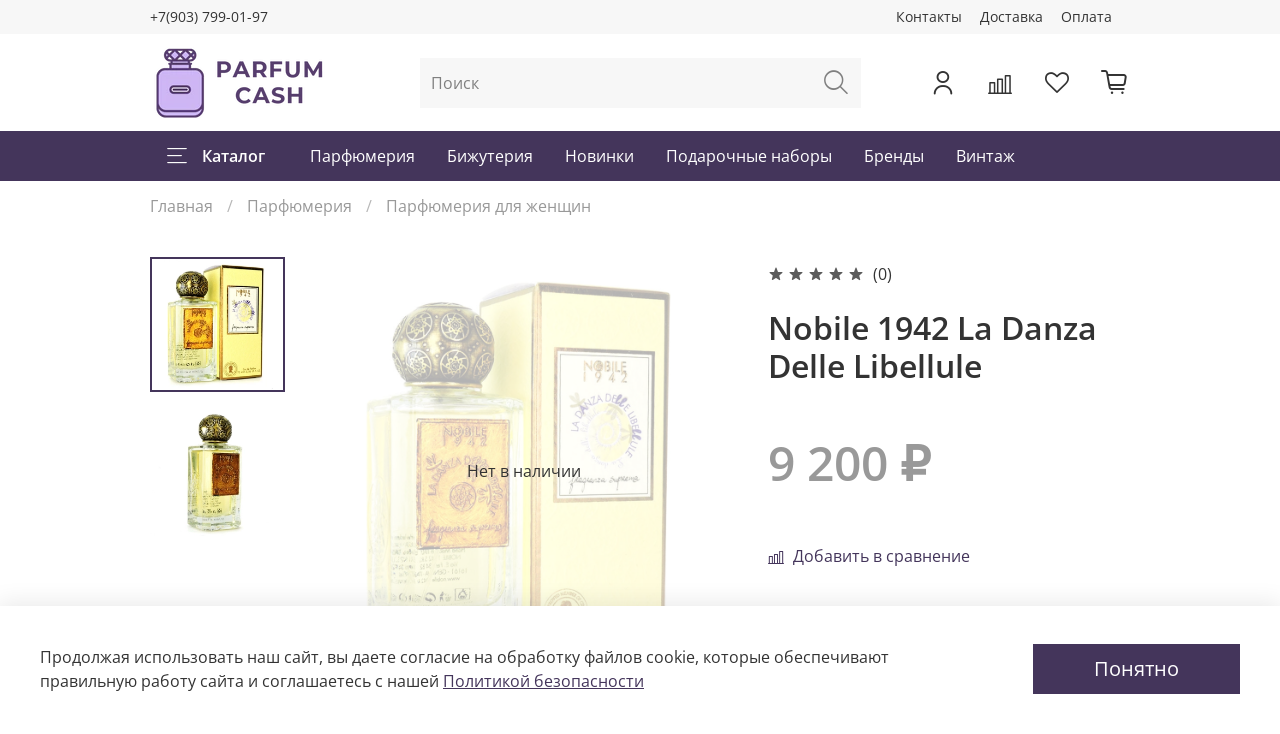

--- FILE ---
content_type: text/html; charset=utf-8
request_url: https://parfum.cash/product/la-danza-delle-libellule-edp-75
body_size: 49374
content:
<!DOCTYPE html>
<html
  style="
    --color-btn-bg:#44355B;
--color-btn-bg-is-dark:true;
--bg:#ffffff;
--bg-is-dark:false;

--color-text: var(--color-text-dark);
--color-text-minor-shade: var(--color-text-dark-minor-shade);
--color-text-major-shade: var(--color-text-dark-major-shade);
--color-text-half-shade: var(--color-text-dark-half-shade);

--color-notice-warning-is-dark:false;
--color-notice-success-is-dark:false;
--color-notice-error-is-dark:false;
--color-notice-info-is-dark:false;
--color-form-controls-bg:var(--bg);
--color-form-controls-bg-disabled:var(--bg-minor-shade);
--color-form-controls-border-color:var(--bg-half-shade);
--color-form-controls-color:var(--color-text);
--is-editor:false;


  "
  >
  <head><link media='print' onload='this.media="all"' rel='stylesheet' type='text/css' href='/served_assets/public/jquery.modal-0c2631717f4ce8fa97b5d04757d294c2bf695df1d558678306d782f4bf7b4773.css'><meta data-config="{&quot;product_id&quot;:300001842}" name="page-config" content="" /><meta data-config="{&quot;money_with_currency_format&quot;:{&quot;delimiter&quot;:&quot; &quot;,&quot;separator&quot;:&quot;.&quot;,&quot;format&quot;:&quot;%n %u&quot;,&quot;unit&quot;:&quot;₽&quot;,&quot;show_price_without_cents&quot;:1},&quot;currency_code&quot;:&quot;RUR&quot;,&quot;currency_iso_code&quot;:&quot;RUB&quot;,&quot;default_currency&quot;:{&quot;title&quot;:&quot;Российский рубль&quot;,&quot;code&quot;:&quot;RUR&quot;,&quot;rate&quot;:1.0,&quot;format_string&quot;:&quot;%n %u&quot;,&quot;unit&quot;:&quot;₽&quot;,&quot;price_separator&quot;:&quot;&quot;,&quot;is_default&quot;:true,&quot;price_delimiter&quot;:&quot;&quot;,&quot;show_price_with_delimiter&quot;:true,&quot;show_price_without_cents&quot;:true},&quot;facebook&quot;:{&quot;pixelActive&quot;:false,&quot;currency_code&quot;:&quot;RUB&quot;,&quot;use_variants&quot;:null},&quot;vk&quot;:{&quot;pixel_active&quot;:null,&quot;price_list_id&quot;:null},&quot;new_ya_metrika&quot;:true,&quot;ecommerce_data_container&quot;:&quot;dataLayer&quot;,&quot;common_js_version&quot;:null,&quot;vue_ui_version&quot;:null,&quot;feedback_captcha_enabled&quot;:&quot;1&quot;,&quot;account_id&quot;:1198575,&quot;hide_items_out_of_stock&quot;:true,&quot;forbid_order_over_existing&quot;:true,&quot;minimum_items_price&quot;:null,&quot;enable_comparison&quot;:true,&quot;locale&quot;:&quot;ru&quot;,&quot;client_group&quot;:null,&quot;consent_to_personal_data&quot;:{&quot;active&quot;:true,&quot;obligatory&quot;:true,&quot;description&quot;:&quot;\u003cp style=\&quot;text-align: center;\&quot;\u003e\u003cspan style=\&quot;font-size: 8pt;\&quot;\u003eЯ ознакомлен и согласен с условиями \u003ca href=\&quot;/page/oferta\&quot; target=\&quot;blank\&quot;\u003eоферты и политики конфиденциальности\u003c/a\u003e.\u003c/span\u003e\u003c/p\u003e&quot;},&quot;recaptcha_key&quot;:&quot;6LfXhUEmAAAAAOGNQm5_a2Ach-HWlFKD3Sq7vfFj&quot;,&quot;recaptcha_key_v3&quot;:&quot;6LcZi0EmAAAAAPNov8uGBKSHCvBArp9oO15qAhXa&quot;,&quot;yandex_captcha_key&quot;:&quot;ysc1_ec1ApqrRlTZTXotpTnO8PmXe2ISPHxsd9MO3y0rye822b9d2&quot;,&quot;checkout_float_order_content_block&quot;:false,&quot;available_products_characteristics_ids&quot;:null,&quot;sber_id_app_id&quot;:&quot;5b5a3c11-72e5-4871-8649-4cdbab3ba9a4&quot;,&quot;theme_generation&quot;:4,&quot;quick_checkout_captcha_enabled&quot;:true,&quot;max_order_lines_count&quot;:500,&quot;sber_bnpl_min_amount&quot;:1000,&quot;sber_bnpl_max_amount&quot;:150000,&quot;counter_settings&quot;:{&quot;data_layer_name&quot;:&quot;dataLayer&quot;,&quot;new_counters_setup&quot;:true,&quot;add_to_cart_event&quot;:true,&quot;remove_from_cart_event&quot;:true,&quot;add_to_wishlist_event&quot;:true,&quot;purchase_event&quot;:true},&quot;site_setting&quot;:{&quot;show_cart_button&quot;:true,&quot;show_service_button&quot;:false,&quot;show_marketplace_button&quot;:false,&quot;show_quick_checkout_button&quot;:true},&quot;warehouses&quot;:[],&quot;captcha_type&quot;:&quot;google&quot;,&quot;human_readable_urls&quot;:false}" name="shop-config" content="" /><meta name='js-evnvironment' content='production' /><meta name='default-locale' content='ru' /><meta name='insales-redefined-api-methods' content="[]" /><script type="text/javascript" src="https://static.insales-cdn.com/assets/static-versioned/v3.72/static/libs/lodash/4.17.21/lodash.min.js"></script><script>dataLayer= []; dataLayer.push({
        event: 'view_item',
        ecommerce: {
          items: [{"item_id":"300001842","item_name":"Nobile 1942 La Danza Delle Libellule","item_category":"Косметика, парфюмерия и уход, бижутерия/Парфюмерия/Парфюмерия для женщин","price":0}]
         }
      });</script>
<!--InsalesCounter -->
<script type="text/javascript">
(function() {
  if (typeof window.__insalesCounterId !== 'undefined') {
    return;
  }

  try {
    Object.defineProperty(window, '__insalesCounterId', {
      value: 1198575,
      writable: true,
      configurable: true
    });
  } catch (e) {
    console.error('InsalesCounter: Failed to define property, using fallback:', e);
    window.__insalesCounterId = 1198575;
  }

  if (typeof window.__insalesCounterId === 'undefined') {
    console.error('InsalesCounter: Failed to set counter ID');
    return;
  }

  let script = document.createElement('script');
  script.async = true;
  script.src = '/javascripts/insales_counter.js?7';
  let firstScript = document.getElementsByTagName('script')[0];
  firstScript.parentNode.insertBefore(script, firstScript);
})();
</script>
<!-- /InsalesCounter -->

    <!-- meta -->
<meta charset="UTF-8" /><title>Nobile 1942 La Danza Delle Libellule – купить за 9 200 ₽ | Parfum.cash</title><meta name="description" content="Парфюмерная вода  Nobile 1942 La Danza Delle Libellule от Nobile 1942 ⭐️ Цена - от 9 200 ₽ 🚚 Быстрая доставка. Описание, характеристики, отзывы. Смотрите все товары в разделе «Нишевая парфюмерия». ">
<meta data-config="{&quot;static-versioned&quot;: &quot;1.38&quot;}" name="theme-meta-data" content="">
<meta name="viewport" content="width=device-width,initial-scale=1">

<meta name="robots" content="index,follow" />
<meta http-equiv="X-UA-Compatible" content="IE=edge,chrome=1" />
<meta name="viewport" content="width=device-width, initial-scale=1.0" />
<meta name="SKYPE_TOOLBAR" content="SKYPE_TOOLBAR_PARSER_COMPATIBLE" />
<meta name="format-detection" content="telephone=no" />
<meta name="zen-verification" content="nobLnfjKOYNCOYcrFBqOYejJQOB3pepIctPWsKdhxkQvBUMarnQVrVjYemn52W5l" />

<meta property="og:site_name" content="Parfum Cash" />
<meta property="og:title" content="Интернет-магазин Parfum Cash" />
<meta property="og:type" content="website" />
<!-- include "system_op_graph" -->

  <meta name="twitter:card" content="summary_large_image" />

<!-- canonical url--><link rel="canonical" href="https://parfum.cash/product/la-danza-delle-libellule-edp-75"/>

  
  <meta name="twitter:image" content="https://static.insales-cdn.com/images/products/1/7725/544185901/LaDanzaDelleLibelluleNobile1942edp75-fb.jpg" />

  
    <meta property="og:title" content="Nobile 1942 La Danza Delle Libellule">
    <meta property="og:type" content="website">
    <meta property="og:url" content="https://parfum.cash/product/la-danza-delle-libellule-edp-75">

    
      <meta property="og:image" content="https://static.insales-cdn.com/images/products/1/7721/544185897/LaDanzaDelleLibelluleNobile1942edp75-1.jpg">
    







<!-- rss feed--><!-- icons-->
<link rel="icon" type="image/png" sizes="16x16" href="https://static.insales-cdn.com/assets/1/2059/1910795/1749816057/favicon.png" />
<link rel="icon" type="image/x-icon" sizes="16x16" href="https://static.insales-cdn.com/assets/1/2059/1910795/1749816057/favicon.ico" /><style media="screen">
  @supports (content-visibility: hidden) {
    body:not(.settings_loaded) {
      content-visibility: hidden;
    }
  }
  @supports not (content-visibility: hidden) {
    body:not(.settings_loaded) {
      visibility: hidden;
    }
  }
</style>

  <meta name='product-id' content='300001842' />
</head>
  <body data-multi-lang="false">
    <noscript>
<div class="njs-alert-overlay">
  <div class="njs-alert-wrapper">
    <div class="njs-alert">
      <p></p>
    </div>
  </div>
</div>
</noscript>

    <div class="page_layout page_layout-clear ">
      <header>
      
        <div
  class="layout widget-type_widget_v4_header_5_b2c51183a17e109b3e4c9d0aa0b58812"
  style="--logo-img:'https://static.insales-cdn.com/files/1/7974/20356902/original/parfumcash-logo-NEW_180x.webp'; --logo-max-width:180px; --bage-bg:#947EB7; --bage-bg-is-dark:true; --bage-bg-minor-shade:#a694c3; --bage-bg-minor-shade-is-dark:true; --bage-bg-major-shade:#b6a8ce; --bage-bg-major-shade-is-light:true; --bage-bg-half-shade:#e8e3ef; --bage-bg-half-shade-is-light:true; --hide-language:false; --hide-compare:false; --hide-personal:false; --menu-grid-list-min-width:220px; --subcollections-items-limit:10; --menu-grid-list-row-gap:3rem; --menu-grid-list-column-gap:3rem; --menu-img-ratio:1.5; --hide-menu-photo:true; --header-wide-bg:true; --header-top-pt:0.5vw; --header-top-pb:0.5vw; --header-main-pt:1vw; --header-main-pb:1vw; --header-wide-content:false; --hide-desktop:false; --hide-mobile:false;"
  data-widget-drop-item-id="36997853"
  
  >
  <div class="layout__content">
    






<div class="header header_no-languages" >
  <div class="header__mobile-head">
    <div class="header__mobile-head-content">
      <button type="button" class="button button_size-l header__hide-mobile-menu-btn js-hide-mobile-menu">
        <span class="icon icon-times"></span>
      </button>

      
    </div>
  </div>

  <div class="header__content">
    <div class="header-part-top">
      <div class="header-part-top__inner">
        <div class="header__area-menu">
          <div class="header__menu-title">
            Информация
          </div>
          <ul class="header__menu js-cut-list" data-navigation data-menu-handle="footer-menu-1">
            
            <li class="header__menu-item" data-navigation-item data-menu-item-id="15210940">
              <div class="header__menu-controls">
                <a href="/page/contacts" class="header__menu-link" data-navigation-link="/page/contacts">
                  Контакты
                </a>
              </div>
            </li>
            
            <li class="header__menu-item" data-navigation-item data-menu-item-id="15210941">
              <div class="header__menu-controls">
                <a href="/page/delivery" class="header__menu-link" data-navigation-link="/page/delivery">
                  Доставка
                </a>
              </div>
            </li>
            
            <li class="header__menu-item" data-navigation-item data-menu-item-id="15210942">
              <div class="header__menu-controls">
                <a href="/page/payment" class="header__menu-link" data-navigation-link="/page/payment">
                  Оплата
                </a>
              </div>
            </li>
            
          </ul>
        </div>

        <div class="header__area-text">
          
        </div>

        <div class="header__area-contacts">
          

<div class="header__phone">
  <a class="header__phone-value"
    href="tel:+79037990197">+7(903) 799-01-97</a>
</div>



        </div>


        


      </div>
    </div>

    <div class="header-part-main">
      <div class="header-part-main__inner">
        <div class="header__area-logo">
          


<a href=" / " class="header__logo">
  <img src="https://static.insales-cdn.com/files/1/7974/20356902/original/parfumcash-logo-NEW_180x.webp" alt="Parfum.cash" title="Parfum.cash" />
</a>



        </div>

        <div class="header__area-search">
          <div class="header__search">
            <form action="/search" method="get" class="header__search-form">
              <input type="text" autocomplete="off" class="form-control form-control_size-l header__search-field"
                name="q" value="" placeholder="Поиск" />
              <button type="submit" class="button button_size-l header__search-btn">
                <span class="icon icon-search"></span>
              </button>
              <input type="hidden" name="lang" value="ru">
            </form>
            <button type="button" class="button button_size-l header__search-mobile-btn js-show-mobile-search">
              <span class="icon icon-search _show"></span>
              <span class="icon icon-times _hide"></span>
            </button>
          </div>
        </div>

        <div class="header__area-controls">
          
          <a href="/client_account/orders" class="header__control-btn header__cabinet">
            <span class="icon icon-user"></span>
          </a>
          

          
          <a href="/compares" class="header__control-btn header__compare compare-empty" data-compare-counter-btn>
            <span class="icon icon-compare">
              <span class="header__control-bage" data-compare-counter>0</span>
            </span>
          </a>
          

          
          <a href="/favorites" class="header__control-btn header__favorite" data-bage-count="0">
            <span class="icon icon-favorites">
              <span class="header__control-bage" data-ui-favorites-counter>0</span>
            </span>
          </a>
          

          <a href="/cart_items" class="header__control-btn header__cart" data-bage-count="0">
            <span class="icon icon-cart">
              <span class="header__control-bage" data-cart-positions-count></span>
            </span>
            <span class="header__control-text" data-cart-total-price></span>
          </a>
        </div>
      </div>

      
      

      

      <div class="header__collections">
        <div class="header__collections-content">
          <div class="header__collections-head">Каталог</div>

          
          <ul class="grid-list header__collections-menu" data-navigation
            data-subcollections-items-limit=10>
            
            
            

            <li class="header__collections-item is-level-1" data-navigation-item>
              

              <div class="header__collections-controls">
                
                

                
                <a href="/collection/brands" class="header__collections-link"
                  data-navigation-link="/collection/brands">
                  Бренды
                </a>

                
                <button class="header__collections-show-submenu-btn js-show-mobile-submenu" type="button">
                  <span class="icon icon-angle-down"></span>
                </button>
                
              </div>

              
              <ul class="header__collections-submenu" data-navigation-submenu>
                
                <li class="header__collections-item "
                  data-navigation-item>
                  <div class="header__collections-controls">
                    <a href="/collection/777-stephane-humbert-lucas" class="header__collections-link"
                      data-navigation-link="/collection/777-stephane-humbert-lucas">
                      777 Stephane Humbert Lucas
                    </a>
                  </div>
                </li>
                
                <li class="header__collections-item "
                  data-navigation-item>
                  <div class="header__collections-controls">
                    <a href="/collection/absolument-parfumeur" class="header__collections-link"
                      data-navigation-link="/collection/absolument-parfumeur">
                      Absolument Parfumeur
                    </a>
                  </div>
                </li>
                
                <li class="header__collections-item "
                  data-navigation-item>
                  <div class="header__collections-controls">
                    <a href="/collection/aedes-de-venustas-parfums" class="header__collections-link"
                      data-navigation-link="/collection/aedes-de-venustas-parfums">
                      Aedes De Venustas Parfums
                    </a>
                  </div>
                </li>
                
                <li class="header__collections-item "
                  data-navigation-item>
                  <div class="header__collections-controls">
                    <a href="/collection/afnan" class="header__collections-link"
                      data-navigation-link="/collection/afnan">
                      Afnan
                    </a>
                  </div>
                </li>
                
                <li class="header__collections-item "
                  data-navigation-item>
                  <div class="header__collections-controls">
                    <a href="/collection/agatha-paris" class="header__collections-link"
                      data-navigation-link="/collection/agatha-paris">
                      Agatha Paris
                    </a>
                  </div>
                </li>
                
                <li class="header__collections-item "
                  data-navigation-item>
                  <div class="header__collections-controls">
                    <a href="/collection/al-haramain" class="header__collections-link"
                      data-navigation-link="/collection/al-haramain">
                      Al Haramain
                    </a>
                  </div>
                </li>
                
                <li class="header__collections-item "
                  data-navigation-item>
                  <div class="header__collections-controls">
                    <a href="/collection/angela-ciampagna" class="header__collections-link"
                      data-navigation-link="/collection/angela-ciampagna">
                      Angela Ciampagna
                    </a>
                  </div>
                </li>
                
                <li class="header__collections-item "
                  data-navigation-item>
                  <div class="header__collections-controls">
                    <a href="/collection/anima-mundi" class="header__collections-link"
                      data-navigation-link="/collection/anima-mundi">
                      Anima Mundi
                    </a>
                  </div>
                </li>
                
                <li class="header__collections-item "
                  data-navigation-item>
                  <div class="header__collections-controls">
                    <a href="/collection/antonio-banderas" class="header__collections-link"
                      data-navigation-link="/collection/antonio-banderas">
                      Antonio Banderas
                    </a>
                  </div>
                </li>
                
                <li class="header__collections-item "
                  data-navigation-item>
                  <div class="header__collections-controls">
                    <a href="/collection/atelier-des-ors" class="header__collections-link"
                      data-navigation-link="/collection/atelier-des-ors">
                      Atelier des Ors
                    </a>
                  </div>
                </li>
                
                <li class="header__collections-item is-hide"
                  data-navigation-item>
                  <div class="header__collections-controls">
                    <a href="/collection/baldessarini" class="header__collections-link"
                      data-navigation-link="/collection/baldessarini">
                      Baldessarini
                    </a>
                  </div>
                </li>
                
                <li class="header__collections-item is-hide"
                  data-navigation-item>
                  <div class="header__collections-controls">
                    <a href="/collection/bentley" class="header__collections-link"
                      data-navigation-link="/collection/bentley">
                      Bentley
                    </a>
                  </div>
                </li>
                
                <li class="header__collections-item is-hide"
                  data-navigation-item>
                  <div class="header__collections-controls">
                    <a href="/collection/bois-1920" class="header__collections-link"
                      data-navigation-link="/collection/bois-1920">
                      BOIS 1920
                    </a>
                  </div>
                </li>
                
                <li class="header__collections-item is-hide"
                  data-navigation-item>
                  <div class="header__collections-controls">
                    <a href="/collection/borrelli" class="header__collections-link"
                      data-navigation-link="/collection/borrelli">
                      BORRELLI
                    </a>
                  </div>
                </li>
                
                <li class="header__collections-item is-hide"
                  data-navigation-item>
                  <div class="header__collections-controls">
                    <a href="/collection/katalog" class="header__collections-link"
                      data-navigation-link="/collection/katalog">
                      Brera6 Perfumes
                    </a>
                  </div>
                </li>
                
                <li class="header__collections-item is-hide"
                  data-navigation-item>
                  <div class="header__collections-controls">
                    <a href="/collection/bugatti" class="header__collections-link"
                      data-navigation-link="/collection/bugatti">
                      Bugatti
                    </a>
                  </div>
                </li>
                
                <li class="header__collections-item is-hide"
                  data-navigation-item>
                  <div class="header__collections-controls">
                    <a href="/collection/bvlgari" class="header__collections-link"
                      data-navigation-link="/collection/bvlgari">
                      Bvlgari
                    </a>
                  </div>
                </li>
                
                <li class="header__collections-item is-hide"
                  data-navigation-item>
                  <div class="header__collections-controls">
                    <a href="/collection/cale-fragranze-dautore" class="header__collections-link"
                      data-navigation-link="/collection/cale-fragranze-dautore">
                      Cale Fragranze d'Autore
                    </a>
                  </div>
                </li>
                
                <li class="header__collections-item is-hide"
                  data-navigation-item>
                  <div class="header__collections-controls">
                    <a href="/collection/calvin-klein" class="header__collections-link"
                      data-navigation-link="/collection/calvin-klein">
                      Calvin Klein
                    </a>
                  </div>
                </li>
                
                <li class="header__collections-item is-hide"
                  data-navigation-item>
                  <div class="header__collections-controls">
                    <a href="/collection/cartier" class="header__collections-link"
                      data-navigation-link="/collection/cartier">
                      Cartier
                    </a>
                  </div>
                </li>
                
                <li class="header__collections-item is-hide"
                  data-navigation-item>
                  <div class="header__collections-controls">
                    <a href="/collection/carolina-herrera" class="header__collections-link"
                      data-navigation-link="/collection/carolina-herrera">
                      Carolina Herrera
                    </a>
                  </div>
                </li>
                
                <li class="header__collections-item is-hide"
                  data-navigation-item>
                  <div class="header__collections-controls">
                    <a href="/collection/chaugan" class="header__collections-link"
                      data-navigation-link="/collection/chaugan">
                      Chaugan
                    </a>
                  </div>
                </li>
                
                <li class="header__collections-item is-hide"
                  data-navigation-item>
                  <div class="header__collections-controls">
                    <a href="/collection/chloe" class="header__collections-link"
                      data-navigation-link="/collection/chloe">
                      Chloe
                    </a>
                  </div>
                </li>
                
                <li class="header__collections-item is-hide"
                  data-navigation-item>
                  <div class="header__collections-controls">
                    <a href="/collection/clinique" class="header__collections-link"
                      data-navigation-link="/collection/clinique">
                      Clinique
                    </a>
                  </div>
                </li>
                
                <li class="header__collections-item is-hide"
                  data-navigation-item>
                  <div class="header__collections-controls">
                    <a href="/collection/coeur-de-lion" class="header__collections-link"
                      data-navigation-link="/collection/coeur-de-lion">
                      Coeur de Lion
                    </a>
                  </div>
                </li>
                
                <li class="header__collections-item is-hide"
                  data-navigation-item>
                  <div class="header__collections-controls">
                    <a href="/collection/davidoff" class="header__collections-link"
                      data-navigation-link="/collection/davidoff">
                      Davidoff
                    </a>
                  </div>
                </li>
                
                <li class="header__collections-item is-hide"
                  data-navigation-item>
                  <div class="header__collections-controls">
                    <a href="/collection/dolce-gabbana" class="header__collections-link"
                      data-navigation-link="/collection/dolce-gabbana">
                      Dolce & Gabbana
                    </a>
                  </div>
                </li>
                
                <li class="header__collections-item is-hide"
                  data-navigation-item>
                  <div class="header__collections-controls">
                    <a href="/collection/escada" class="header__collections-link"
                      data-navigation-link="/collection/escada">
                      Escada
                    </a>
                  </div>
                </li>
                
                <li class="header__collections-item is-hide"
                  data-navigation-item>
                  <div class="header__collections-controls">
                    <a href="/collection/evody" class="header__collections-link"
                      data-navigation-link="/collection/evody">
                      Evody
                    </a>
                  </div>
                </li>
                
                <li class="header__collections-item is-hide"
                  data-navigation-item>
                  <div class="header__collections-controls">
                    <a href="/collection/fragonard" class="header__collections-link"
                      data-navigation-link="/collection/fragonard">
                      Fragonard
                    </a>
                  </div>
                </li>
                
                <li class="header__collections-item is-hide"
                  data-navigation-item>
                  <div class="header__collections-controls">
                    <a href="/collection/francesca-delloro" class="header__collections-link"
                      data-navigation-link="/collection/francesca-delloro">
                      Francesca Dell'Oro
                    </a>
                  </div>
                </li>
                
                <li class="header__collections-item is-hide"
                  data-navigation-item>
                  <div class="header__collections-controls">
                    <a href="/collection/franck-boclet" class="header__collections-link"
                      data-navigation-link="/collection/franck-boclet">
                      Franck Boclet
                    </a>
                  </div>
                </li>
                
                <li class="header__collections-item is-hide"
                  data-navigation-item>
                  <div class="header__collections-controls">
                    <a href="/collection/frapin" class="header__collections-link"
                      data-navigation-link="/collection/frapin">
                      Frapin
                    </a>
                  </div>
                </li>
                
                <li class="header__collections-item is-hide"
                  data-navigation-item>
                  <div class="header__collections-controls">
                    <a href="/collection/hugo-boss" class="header__collections-link"
                      data-navigation-link="/collection/hugo-boss">
                      Hugo Boss
                    </a>
                  </div>
                </li>
                
                <li class="header__collections-item is-hide"
                  data-navigation-item>
                  <div class="header__collections-controls">
                    <a href="/collection/issey-miyake" class="header__collections-link"
                      data-navigation-link="/collection/issey-miyake">
                      Issey Miyake
                    </a>
                  </div>
                </li>
                
                <li class="header__collections-item is-hide"
                  data-navigation-item>
                  <div class="header__collections-controls">
                    <a href="/collection/jaguar" class="header__collections-link"
                      data-navigation-link="/collection/jaguar">
                      Jaguar
                    </a>
                  </div>
                </li>
                
                <li class="header__collections-item is-hide"
                  data-navigation-item>
                  <div class="header__collections-controls">
                    <a href="/collection/john-varvatos" class="header__collections-link"
                      data-navigation-link="/collection/john-varvatos">
                      John Varvatos
                    </a>
                  </div>
                </li>
                
                <li class="header__collections-item is-hide"
                  data-navigation-item>
                  <div class="header__collections-controls">
                    <a href="/collection/kilian" class="header__collections-link"
                      data-navigation-link="/collection/kilian">
                      Kilian
                    </a>
                  </div>
                </li>
                
                <li class="header__collections-item is-hide"
                  data-navigation-item>
                  <div class="header__collections-controls">
                    <a href="/collection/lacoste" class="header__collections-link"
                      data-navigation-link="/collection/lacoste">
                      Lacoste
                    </a>
                  </div>
                </li>
                
                <li class="header__collections-item is-hide"
                  data-navigation-item>
                  <div class="header__collections-controls">
                    <a href="/collection/laboratorio-olfattivo" class="header__collections-link"
                      data-navigation-link="/collection/laboratorio-olfattivo">
                      Laboratorio Olfattivo
                    </a>
                  </div>
                </li>
                
                <li class="header__collections-item is-hide"
                  data-navigation-item>
                  <div class="header__collections-controls">
                    <a href="/collection/le-galion" class="header__collections-link"
                      data-navigation-link="/collection/le-galion">
                      Le Galion
                    </a>
                  </div>
                </li>
                
                <li class="header__collections-item is-hide"
                  data-navigation-item>
                  <div class="header__collections-controls">
                    <a href="/collection/lm-parfums" class="header__collections-link"
                      data-navigation-link="/collection/lm-parfums">
                      LM Parfums
                    </a>
                  </div>
                </li>
                
                <li class="header__collections-item is-hide"
                  data-navigation-item>
                  <div class="header__collections-controls">
                    <a href="/collection/lolita-lempicka" class="header__collections-link"
                      data-navigation-link="/collection/lolita-lempicka">
                      Lolita Lempicka
                    </a>
                  </div>
                </li>
                
                <li class="header__collections-item is-hide"
                  data-navigation-item>
                  <div class="header__collections-controls">
                    <a href="/collection/maison-tahite-officine-creative-profumi" class="header__collections-link"
                      data-navigation-link="/collection/maison-tahite-officine-creative-profumi">
                      Maison Tahite Officine Creative Profumi
                    </a>
                  </div>
                </li>
                
                <li class="header__collections-item is-hide"
                  data-navigation-item>
                  <div class="header__collections-controls">
                    <a href="/collection/mancera" class="header__collections-link"
                      data-navigation-link="/collection/mancera">
                      Mancera
                    </a>
                  </div>
                </li>
                
                <li class="header__collections-item is-hide"
                  data-navigation-item>
                  <div class="header__collections-controls">
                    <a href="/collection/marina-de-bourbon" class="header__collections-link"
                      data-navigation-link="/collection/marina-de-bourbon">
                      Marina de Bourbon
                    </a>
                  </div>
                </li>
                
                <li class="header__collections-item is-hide"
                  data-navigation-item>
                  <div class="header__collections-controls">
                    <a href="/collection/mendittorosa-odori-danima" class="header__collections-link"
                      data-navigation-link="/collection/mendittorosa-odori-danima">
                      Mendittorosa Odori d'Anima
                    </a>
                  </div>
                </li>
                
                <li class="header__collections-item is-hide"
                  data-navigation-item>
                  <div class="header__collections-controls">
                    <a href="/collection/mmicallef" class="header__collections-link"
                      data-navigation-link="/collection/mmicallef">
                      M.Micallef
                    </a>
                  </div>
                </li>
                
                <li class="header__collections-item is-hide"
                  data-navigation-item>
                  <div class="header__collections-controls">
                    <a href="/collection/moschino" class="header__collections-link"
                      data-navigation-link="/collection/moschino">
                      Moschino
                    </a>
                  </div>
                </li>
                
                <li class="header__collections-item is-hide"
                  data-navigation-item>
                  <div class="header__collections-controls">
                    <a href="/collection/narciso-rodriguez" class="header__collections-link"
                      data-navigation-link="/collection/narciso-rodriguez">
                      Narciso Rodriguez
                    </a>
                  </div>
                </li>
                
                <li class="header__collections-item is-hide"
                  data-navigation-item>
                  <div class="header__collections-controls">
                    <a href="/collection/nobile-1942" class="header__collections-link"
                      data-navigation-link="/collection/nobile-1942">
                      Nobile 1942
                    </a>
                  </div>
                </li>
                
                <li class="header__collections-item is-hide"
                  data-navigation-item>
                  <div class="header__collections-controls">
                    <a href="/collection/olibere" class="header__collections-link"
                      data-navigation-link="/collection/olibere">
                      Olibere
                    </a>
                  </div>
                </li>
                
                <li class="header__collections-item is-hide"
                  data-navigation-item>
                  <div class="header__collections-controls">
                    <a href="/collection/paco-rabanne" class="header__collections-link"
                      data-navigation-link="/collection/paco-rabanne">
                      Paco Rabanne
                    </a>
                  </div>
                </li>
                
                <li class="header__collections-item is-hide"
                  data-navigation-item>
                  <div class="header__collections-controls">
                    <a href="/collection/parfums-dorsay" class="header__collections-link"
                      data-navigation-link="/collection/parfums-dorsay">
                      Parfums D'Orsay
                    </a>
                  </div>
                </li>
                
                <li class="header__collections-item is-hide"
                  data-navigation-item>
                  <div class="header__collections-controls">
                    <a href="/collection/parfums-du-chateau-de-versailles" class="header__collections-link"
                      data-navigation-link="/collection/parfums-du-chateau-de-versailles">
                      Parfums Du Chateau De Versailles
                    </a>
                  </div>
                </li>
                
                <li class="header__collections-item is-hide"
                  data-navigation-item>
                  <div class="header__collections-controls">
                    <a href="/collection/phaedon" class="header__collections-link"
                      data-navigation-link="/collection/phaedon">
                      Phaedon
                    </a>
                  </div>
                </li>
                
                <li class="header__collections-item is-hide"
                  data-navigation-item>
                  <div class="header__collections-controls">
                    <a href="/collection/plume-impression" class="header__collections-link"
                      data-navigation-link="/collection/plume-impression">
                      Plume Impression
                    </a>
                  </div>
                </li>
                
                <li class="header__collections-item is-hide"
                  data-navigation-item>
                  <div class="header__collections-controls">
                    <a href="/collection/rabanne" class="header__collections-link"
                      data-navigation-link="/collection/rabanne">
                      Rabanne
                    </a>
                  </div>
                </li>
                
                <li class="header__collections-item is-hide"
                  data-navigation-item>
                  <div class="header__collections-controls">
                    <a href="/collection/ramon-molvizar" class="header__collections-link"
                      data-navigation-link="/collection/ramon-molvizar">
                      Ramon Molvizar
                    </a>
                  </div>
                </li>
                
                <li class="header__collections-item is-hide"
                  data-navigation-item>
                  <div class="header__collections-controls">
                    <a href="/collection/robert-piguet" class="header__collections-link"
                      data-navigation-link="/collection/robert-piguet">
                      Robert Piguet
                    </a>
                  </div>
                </li>
                
                <li class="header__collections-item is-hide"
                  data-navigation-item>
                  <div class="header__collections-controls">
                    <a href="/collection/rouge-bunny-rouge" class="header__collections-link"
                      data-navigation-link="/collection/rouge-bunny-rouge">
                      Rouge Bunny Rouge
                    </a>
                  </div>
                </li>
                
                <li class="header__collections-item is-hide"
                  data-navigation-item>
                  <div class="header__collections-controls">
                    <a href="/collection/sahlini" class="header__collections-link"
                      data-navigation-link="/collection/sahlini">
                      Sahlini
                    </a>
                  </div>
                </li>
                
                <li class="header__collections-item is-hide"
                  data-navigation-item>
                  <div class="header__collections-controls">
                    <a href="/collection/sasva" class="header__collections-link"
                      data-navigation-link="/collection/sasva">
                      Sasva
                    </a>
                  </div>
                </li>
                
                <li class="header__collections-item is-hide"
                  data-navigation-item>
                  <div class="header__collections-controls">
                    <a href="/collection/serge-lutens" class="header__collections-link"
                      data-navigation-link="/collection/serge-lutens">
                      Serge Lutens
                    </a>
                  </div>
                </li>
                
                <li class="header__collections-item is-hide"
                  data-navigation-item>
                  <div class="header__collections-controls">
                    <a href="/collection/swedoft" class="header__collections-link"
                      data-navigation-link="/collection/swedoft">
                      SweDoft
                    </a>
                  </div>
                </li>
                
                <li class="header__collections-item is-hide"
                  data-navigation-item>
                  <div class="header__collections-controls">
                    <a href="/collection/terry-de-gunzburg" class="header__collections-link"
                      data-navigation-link="/collection/terry-de-gunzburg">
                      Terry De Gunzburg
                    </a>
                  </div>
                </li>
                
                <li class="header__collections-item is-hide"
                  data-navigation-item>
                  <div class="header__collections-controls">
                    <a href="/collection/the-different-company" class="header__collections-link"
                      data-navigation-link="/collection/the-different-company">
                      The Different Company
                    </a>
                  </div>
                </li>
                
                <li class="header__collections-item is-hide"
                  data-navigation-item>
                  <div class="header__collections-controls">
                    <a href="/collection/trussardi" class="header__collections-link"
                      data-navigation-link="/collection/trussardi">
                      Trussardi
                    </a>
                  </div>
                </li>
                
                <li class="header__collections-item is-hide"
                  data-navigation-item>
                  <div class="header__collections-controls">
                    <a href="/collection/uermi" class="header__collections-link"
                      data-navigation-link="/collection/uermi">
                      UerMi
                    </a>
                  </div>
                </li>
                
                <li class="header__collections-item is-hide"
                  data-navigation-item>
                  <div class="header__collections-controls">
                    <a href="/collection/versace" class="header__collections-link"
                      data-navigation-link="/collection/versace">
                      Versace
                    </a>
                  </div>
                </li>
                
                <li class="header__collections-item is-hide"
                  data-navigation-item>
                  <div class="header__collections-controls">
                    <a href="/collection/volnay" class="header__collections-link"
                      data-navigation-link="/collection/volnay">
                      Volnay
                    </a>
                  </div>
                </li>
                
              </ul>
              <div
                class="header__collections-show-more is-show">
                <span class="button-link header__collections-show-more-link js-show-more-subcollections">
                  <span class="header__collections-show-more-text-show">Показать все</span>
                  <span class="header__collections-show-more-text-hide">Скрыть</span>
                  <span class="icon icon-angle-down"></span>
                </span>
              </div>
              
            </li>
            
            

            <li class="header__collections-item is-level-1" data-navigation-item>
              

              <div class="header__collections-controls">
                
                

                
                <a href="/collection/parfyumeriya" class="header__collections-link"
                  data-navigation-link="/collection/parfyumeriya">
                  Парфюмерия
                </a>

                
                <button class="header__collections-show-submenu-btn js-show-mobile-submenu" type="button">
                  <span class="icon icon-angle-down"></span>
                </button>
                
              </div>

              
              <ul class="header__collections-submenu" data-navigation-submenu>
                
                <li class="header__collections-item "
                  data-navigation-item>
                  <div class="header__collections-controls">
                    <a href="/collection/arabskaya-parfyumeriya" class="header__collections-link"
                      data-navigation-link="/collection/arabskaya-parfyumeriya">
                      Арабская парфюмерия
                    </a>
                  </div>
                </li>
                
                <li class="header__collections-item "
                  data-navigation-item>
                  <div class="header__collections-controls">
                    <a href="/collection/vintazh" class="header__collections-link"
                      data-navigation-link="/collection/vintazh">
                      Винтаж
                    </a>
                  </div>
                </li>
                
                <li class="header__collections-item "
                  data-navigation-item>
                  <div class="header__collections-controls">
                    <a href="/collection/nishevaya-parfyumeriya" class="header__collections-link"
                      data-navigation-link="/collection/nishevaya-parfyumeriya">
                      Нишевая парфюмерия
                    </a>
                  </div>
                </li>
                
                <li class="header__collections-item "
                  data-navigation-item>
                  <div class="header__collections-controls">
                    <a href="/collection/parfyumeriya-dlya-zhenschin" class="header__collections-link"
                      data-navigation-link="/collection/parfyumeriya-dlya-zhenschin">
                      Парфюмерия для женщин
                    </a>
                  </div>
                </li>
                
                <li class="header__collections-item "
                  data-navigation-item>
                  <div class="header__collections-controls">
                    <a href="/collection/parfyumeriya-dlya-muzhchin" class="header__collections-link"
                      data-navigation-link="/collection/parfyumeriya-dlya-muzhchin">
                      Парфюмерия для мужчин
                    </a>
                  </div>
                </li>
                
                <li class="header__collections-item "
                  data-navigation-item>
                  <div class="header__collections-controls">
                    <a href="/collection/uniseks" class="header__collections-link"
                      data-navigation-link="/collection/uniseks">
                      Унисекс
                    </a>
                  </div>
                </li>
                
                <li class="header__collections-item "
                  data-navigation-item>
                  <div class="header__collections-controls">
                    <a href="/collection/podarochnye-nabory" class="header__collections-link"
                      data-navigation-link="/collection/podarochnye-nabory">
                      Подарочные наборы
                    </a>
                  </div>
                </li>
                
              </ul>
              <div
                class="header__collections-show-more ">
                <span class="button-link header__collections-show-more-link js-show-more-subcollections">
                  <span class="header__collections-show-more-text-show">Показать все</span>
                  <span class="header__collections-show-more-text-hide">Скрыть</span>
                  <span class="icon icon-angle-down"></span>
                </span>
              </div>
              
            </li>
            
            

            <li class="header__collections-item is-level-1" data-navigation-item>
              

              <div class="header__collections-controls">
                
                

                
                <a href="/collection/bizhuteriya" class="header__collections-link"
                  data-navigation-link="/collection/bizhuteriya">
                  Бижутерия
                </a>

                
                <button class="header__collections-show-submenu-btn js-show-mobile-submenu" type="button">
                  <span class="icon icon-angle-down"></span>
                </button>
                
              </div>

              
              <ul class="header__collections-submenu" data-navigation-submenu>
                
                <li class="header__collections-item "
                  data-navigation-item>
                  <div class="header__collections-controls">
                    <a href="/collection/kolie" class="header__collections-link"
                      data-navigation-link="/collection/kolie">
                      Колье
                    </a>
                  </div>
                </li>
                
                <li class="header__collections-item "
                  data-navigation-item>
                  <div class="header__collections-controls">
                    <a href="/collection/sergi" class="header__collections-link"
                      data-navigation-link="/collection/sergi">
                      Серьги
                    </a>
                  </div>
                </li>
                
                <li class="header__collections-item "
                  data-navigation-item>
                  <div class="header__collections-controls">
                    <a href="/collection/braslety" class="header__collections-link"
                      data-navigation-link="/collection/braslety">
                      Браслеты
                    </a>
                  </div>
                </li>
                
              </ul>
              <div
                class="header__collections-show-more ">
                <span class="button-link header__collections-show-more-link js-show-more-subcollections">
                  <span class="header__collections-show-more-text-show">Показать все</span>
                  <span class="header__collections-show-more-text-hide">Скрыть</span>
                  <span class="icon icon-angle-down"></span>
                </span>
              </div>
              
            </li>
            
            

            <li class="header__collections-item is-level-1" data-navigation-item>
              

              <div class="header__collections-controls">
                
                

                
                <a href="/collection/new" class="header__collections-link"
                  data-navigation-link="/collection/new">
                  Новинки
                </a>

                
              </div>

              
            </li>
            
            
          </ul>
        </div>
      </div>

    </div>

    <div class="header-part-bottom">
      <div class="header-part-bottom__inner">
        <div class="header__area-catalog">
          <button type="button" class="button button_size-l header__show-collection-btn js-show-header-collections">
            <span class="icon icon-bars _show"></span>
            <span class="icon icon-times _hide"></span>
            Каталог
          </button>
        </div>

        <div class="header__area-bottom_menu">
          <div class="header__bottom_menu-title">
            Сервис
          </div>
          <ul class="header__bottom_menu js-cut-list-menu" data-navigation
            data-menu-handle="main-menu">
            
            <li class="header__bottom_menu-item" data-navigation-item>
              <a href="/collection/parfyumeriya" class="header__bottom_menu-link" data-navigation-link="/collection/parfyumeriya">Парфюмерия</a>
            </li>
            
            <li class="header__bottom_menu-item" data-navigation-item>
              <a href="/collection/bizhuteriya" class="header__bottom_menu-link" data-navigation-link="/collection/bizhuteriya">Бижутерия</a>
            </li>
            
            <li class="header__bottom_menu-item" data-navigation-item>
              <a href="/collection/new" class="header__bottom_menu-link" data-navigation-link="/collection/new">Новинки</a>
            </li>
            
            <li class="header__bottom_menu-item" data-navigation-item>
              <a href="/collection/podarochnye-nabory" class="header__bottom_menu-link" data-navigation-link="/collection/podarochnye-nabory">Подарочные наборы</a>
            </li>
            
            <li class="header__bottom_menu-item" data-navigation-item>
              <a href="/collection/brands" class="header__bottom_menu-link" data-navigation-link="/collection/brands">Бренды</a>
            </li>
            
            <li class="header__bottom_menu-item" data-navigation-item>
              <a href="/collection/vintazh" class="header__bottom_menu-link" data-navigation-link="/collection/vintazh">Винтаж</a>
            </li>
            
          </ul>
        </div>

      </div>
    </div>
  </div>

</div>

<div class="header-mobile-panel">
  <div class="header-mobile-panel__content">
    <button type="button" class="button button_size-l header-mobile-panel__show-menu-btn js-show-mobile-menu">
      <span class="icon icon-bars"></span>
    </button>

    <div class="header-mobile-panel__logo">
      


<a href=" / " class="header__logo">
  <img src="https://static.insales-cdn.com/files/1/7974/20356902/original/parfumcash-logo-NEW_180x.webp" alt="Parfum.cash" title="Parfum.cash" />
</a>



    </div>

    <div class="header-mobile-panel__controls">
      <a href="/cart_items" class="header__control-btn header__mobile-cart data-bage-count=" 0"">
        <span class="icon icon-cart">
          <span class="header__control-bage" data-cart-positions-count></span>
        </span>
      </a>
    </div>
  </div>
</div>

<div class="header__collections-overlay"></div>

  </div>
</div>

      
      </header>

      

      <main>
        
  <div
  class="layout widget-type_system_widget_v4_breadcrumbs_1"
  style="--delemeter:1; --align:start; --layout-wide-bg:false; --layout-pt:1vw; --layout-pb:0vw; --layout-wide-content:false; --layout-edge:false; --hide-desktop:false; --hide-mobile:false;"
  data-widget-drop-item-id="36873446"
  
  >
  <div class="layout__content">
    

<div class="breadcrumb-wrapper delemeter_1">
  <ul class="breadcrumb">
    <li class="breadcrumb-item home">
      <a class="breadcrumb-link" title="Главная" href="/">Главная</a>
    </li>
    
      
      
      
        
        
        
      
        
        
          <li class="breadcrumb-item" data-breadcrumbs="2">
            <a class="breadcrumb-link" title="Парфюмерия" href="/collection/parfyumeriya">Парфюмерия</a>
          </li>
          
        
        
      
        
        
          <li class="breadcrumb-item" data-breadcrumbs="3">
            <a class="breadcrumb-link" title="Парфюмерия для женщин" href="/collection/parfyumeriya-dlya-zhenschin">Парфюмерия для женщин</a>
          </li>
          
        
        
      
    
  </ul>
</div>




  </div>
</div>


  <div
  class="layout widget-type_widget_v4_product_2_1f178195bdc64874efb32cd294fc6f07"
  style="--rating-color:#FF0000; --rating-color-is-dark:true; --rating-color-minor-shade:#ff1a1a; --rating-color-minor-shade-is-dark:true; --rating-color-major-shade:#ff3333; --rating-color-major-shade-is-dark:true; --rating-color-half-shade:#ff8080; --rating-color-half-shade-is-dark:true; --sticker-font-size:0.9rem; --display-property-color:text; --show-selected-variant-photos:false; --video-before-image:false; --img-ratio:1; --img-fit:contain; --product-hide-variants-title:false; --product-hide-sku:true; --product-hide-compare:false; --product-hide-description:true; --grid-list-row-gap:1rem; --manager-photo:'https://static.insales-cdn.com/fallback_files/1/1474/1474/original/manager.png'; --layout-wide-bg:false; --layout-pt:3vw; --layout-pb:3vw; --layout-wide-content:false; --layout-edge:false; --hide-desktop:false; --hide-mobile:false;"
  data-widget-drop-item-id="36873447"
  
  >
  <div class="layout__content">
    

<div
  data-product-id="300001842"
  data-product-json="{&quot;id&quot;:300001842,&quot;url&quot;:&quot;/product/la-danza-delle-libellule-edp-75&quot;,&quot;title&quot;:&quot;Nobile 1942 La Danza Delle Libellule&quot;,&quot;short_description&quot;:&quot;\u003cp\u003eNobile 1942 La Danza Delle Libellule\u003c/p\u003e&quot;,&quot;available&quot;:false,&quot;unit&quot;:&quot;pce&quot;,&quot;permalink&quot;:&quot;la-danza-delle-libellule-edp-75&quot;,&quot;images&quot;:[{&quot;id&quot;:544185897,&quot;product_id&quot;:300001842,&quot;external_id&quot;:&quot;https://cdn.shopify.com/s/files/1/0566/7163/3587/products/LaDanzaDelleLibelluleNobile1942edp75-1.jpg?v=1621153433&quot;,&quot;position&quot;:1,&quot;created_at&quot;:&quot;2022-05-10T01:36:35.000+03:00&quot;,&quot;image_processing&quot;:false,&quot;title&quot;:null,&quot;url&quot;:&quot;https://static.insales-cdn.com/images/products/1/7721/544185897/thumb_LaDanzaDelleLibelluleNobile1942edp75-1.jpg&quot;,&quot;original_url&quot;:&quot;https://static.insales-cdn.com/images/products/1/7721/544185897/LaDanzaDelleLibelluleNobile1942edp75-1.jpg&quot;,&quot;medium_url&quot;:&quot;https://static.insales-cdn.com/images/products/1/7721/544185897/medium_LaDanzaDelleLibelluleNobile1942edp75-1.jpg&quot;,&quot;small_url&quot;:&quot;https://static.insales-cdn.com/images/products/1/7721/544185897/micro_LaDanzaDelleLibelluleNobile1942edp75-1.jpg&quot;,&quot;thumb_url&quot;:&quot;https://static.insales-cdn.com/images/products/1/7721/544185897/thumb_LaDanzaDelleLibelluleNobile1942edp75-1.jpg&quot;,&quot;compact_url&quot;:&quot;https://static.insales-cdn.com/images/products/1/7721/544185897/compact_LaDanzaDelleLibelluleNobile1942edp75-1.jpg&quot;,&quot;large_url&quot;:&quot;https://static.insales-cdn.com/images/products/1/7721/544185897/large_LaDanzaDelleLibelluleNobile1942edp75-1.jpg&quot;,&quot;filename&quot;:&quot;LaDanzaDelleLibelluleNobile1942edp75-1.jpg&quot;,&quot;image_content_type&quot;:&quot;image/jpeg&quot;},{&quot;id&quot;:544185899,&quot;product_id&quot;:300001842,&quot;external_id&quot;:&quot;https://cdn.shopify.com/s/files/1/0566/7163/3587/products/LaDanzaDelleLibelluleNobile1942edp75.jpg?v=1621153433&quot;,&quot;position&quot;:2,&quot;created_at&quot;:&quot;2022-05-10T01:36:36.000+03:00&quot;,&quot;image_processing&quot;:false,&quot;title&quot;:null,&quot;url&quot;:&quot;https://static.insales-cdn.com/images/products/1/7723/544185899/thumb_LaDanzaDelleLibelluleNobile1942edp75.jpg&quot;,&quot;original_url&quot;:&quot;https://static.insales-cdn.com/images/products/1/7723/544185899/LaDanzaDelleLibelluleNobile1942edp75.jpg&quot;,&quot;medium_url&quot;:&quot;https://static.insales-cdn.com/images/products/1/7723/544185899/medium_LaDanzaDelleLibelluleNobile1942edp75.jpg&quot;,&quot;small_url&quot;:&quot;https://static.insales-cdn.com/images/products/1/7723/544185899/micro_LaDanzaDelleLibelluleNobile1942edp75.jpg&quot;,&quot;thumb_url&quot;:&quot;https://static.insales-cdn.com/images/products/1/7723/544185899/thumb_LaDanzaDelleLibelluleNobile1942edp75.jpg&quot;,&quot;compact_url&quot;:&quot;https://static.insales-cdn.com/images/products/1/7723/544185899/compact_LaDanzaDelleLibelluleNobile1942edp75.jpg&quot;,&quot;large_url&quot;:&quot;https://static.insales-cdn.com/images/products/1/7723/544185899/large_LaDanzaDelleLibelluleNobile1942edp75.jpg&quot;,&quot;filename&quot;:&quot;LaDanzaDelleLibelluleNobile1942edp75.jpg&quot;,&quot;image_content_type&quot;:&quot;image/jpeg&quot;},{&quot;id&quot;:544185901,&quot;product_id&quot;:300001842,&quot;external_id&quot;:&quot;https://cdn.shopify.com/s/files/1/0566/7163/3587/products/LaDanzaDelleLibelluleNobile1942edp75-fb.jpg?v=1621153430&quot;,&quot;position&quot;:3,&quot;created_at&quot;:&quot;2022-05-10T01:36:37.000+03:00&quot;,&quot;image_processing&quot;:false,&quot;title&quot;:null,&quot;url&quot;:&quot;https://static.insales-cdn.com/images/products/1/7725/544185901/thumb_LaDanzaDelleLibelluleNobile1942edp75-fb.jpg&quot;,&quot;original_url&quot;:&quot;https://static.insales-cdn.com/images/products/1/7725/544185901/LaDanzaDelleLibelluleNobile1942edp75-fb.jpg&quot;,&quot;medium_url&quot;:&quot;https://static.insales-cdn.com/images/products/1/7725/544185901/medium_LaDanzaDelleLibelluleNobile1942edp75-fb.jpg&quot;,&quot;small_url&quot;:&quot;https://static.insales-cdn.com/images/products/1/7725/544185901/micro_LaDanzaDelleLibelluleNobile1942edp75-fb.jpg&quot;,&quot;thumb_url&quot;:&quot;https://static.insales-cdn.com/images/products/1/7725/544185901/thumb_LaDanzaDelleLibelluleNobile1942edp75-fb.jpg&quot;,&quot;compact_url&quot;:&quot;https://static.insales-cdn.com/images/products/1/7725/544185901/compact_LaDanzaDelleLibelluleNobile1942edp75-fb.jpg&quot;,&quot;large_url&quot;:&quot;https://static.insales-cdn.com/images/products/1/7725/544185901/large_LaDanzaDelleLibelluleNobile1942edp75-fb.jpg&quot;,&quot;filename&quot;:&quot;LaDanzaDelleLibelluleNobile1942edp75-fb.jpg&quot;,&quot;image_content_type&quot;:&quot;image/jpeg&quot;}],&quot;first_image&quot;:{&quot;id&quot;:544185897,&quot;product_id&quot;:300001842,&quot;external_id&quot;:&quot;https://cdn.shopify.com/s/files/1/0566/7163/3587/products/LaDanzaDelleLibelluleNobile1942edp75-1.jpg?v=1621153433&quot;,&quot;position&quot;:1,&quot;created_at&quot;:&quot;2022-05-10T01:36:35.000+03:00&quot;,&quot;image_processing&quot;:false,&quot;title&quot;:null,&quot;url&quot;:&quot;https://static.insales-cdn.com/images/products/1/7721/544185897/thumb_LaDanzaDelleLibelluleNobile1942edp75-1.jpg&quot;,&quot;original_url&quot;:&quot;https://static.insales-cdn.com/images/products/1/7721/544185897/LaDanzaDelleLibelluleNobile1942edp75-1.jpg&quot;,&quot;medium_url&quot;:&quot;https://static.insales-cdn.com/images/products/1/7721/544185897/medium_LaDanzaDelleLibelluleNobile1942edp75-1.jpg&quot;,&quot;small_url&quot;:&quot;https://static.insales-cdn.com/images/products/1/7721/544185897/micro_LaDanzaDelleLibelluleNobile1942edp75-1.jpg&quot;,&quot;thumb_url&quot;:&quot;https://static.insales-cdn.com/images/products/1/7721/544185897/thumb_LaDanzaDelleLibelluleNobile1942edp75-1.jpg&quot;,&quot;compact_url&quot;:&quot;https://static.insales-cdn.com/images/products/1/7721/544185897/compact_LaDanzaDelleLibelluleNobile1942edp75-1.jpg&quot;,&quot;large_url&quot;:&quot;https://static.insales-cdn.com/images/products/1/7721/544185897/large_LaDanzaDelleLibelluleNobile1942edp75-1.jpg&quot;,&quot;filename&quot;:&quot;LaDanzaDelleLibelluleNobile1942edp75-1.jpg&quot;,&quot;image_content_type&quot;:&quot;image/jpeg&quot;},&quot;category_id&quot;:24243382,&quot;canonical_url_collection_id&quot;:21080274,&quot;price_kinds&quot;:[],&quot;price_min&quot;:&quot;9200.0&quot;,&quot;price_max&quot;:&quot;9200.0&quot;,&quot;bundle&quot;:null,&quot;updated_at&quot;:&quot;2022-09-16T10:26:45.000+03:00&quot;,&quot;video_links&quot;:[],&quot;reviews_average_rating_cached&quot;:null,&quot;reviews_count_cached&quot;:null,&quot;option_names&quot;:[{&quot;id&quot;:2819387,&quot;position&quot;:4,&quot;navigational&quot;:true,&quot;permalink&quot;:null,&quot;title&quot;:&quot;Объем&quot;,&quot;api_permalink&quot;:null}],&quot;properties&quot;:[{&quot;id&quot;:36861901,&quot;position&quot;:8,&quot;backoffice&quot;:false,&quot;is_hidden&quot;:false,&quot;is_navigational&quot;:true,&quot;permalink&quot;:&quot;tip-tovara&quot;,&quot;title&quot;:&quot;Тип товара&quot;},{&quot;id&quot;:36861902,&quot;position&quot;:9,&quot;backoffice&quot;:true,&quot;is_hidden&quot;:false,&quot;is_navigational&quot;:true,&quot;permalink&quot;:&quot;brand&quot;,&quot;title&quot;:&quot;Бренд&quot;},{&quot;id&quot;:36861903,&quot;position&quot;:10,&quot;backoffice&quot;:false,&quot;is_hidden&quot;:false,&quot;is_navigational&quot;:true,&quot;permalink&quot;:&quot;strana-proizvodstva&quot;,&quot;title&quot;:&quot;Страна производства&quot;},{&quot;id&quot;:36866397,&quot;position&quot;:12,&quot;backoffice&quot;:false,&quot;is_hidden&quot;:false,&quot;is_navigational&quot;:true,&quot;permalink&quot;:&quot;Custom-Type&quot;,&quot;title&quot;:&quot;Концентрация&quot;},{&quot;id&quot;:36871948,&quot;position&quot;:13,&quot;backoffice&quot;:false,&quot;is_hidden&quot;:true,&quot;is_navigational&quot;:true,&quot;permalink&quot;:&quot;semeystvo-aromatov&quot;,&quot;title&quot;:&quot;Семейство ароматов&quot;},{&quot;id&quot;:-4,&quot;position&quot;:1000003,&quot;backoffice&quot;:false,&quot;is_hidden&quot;:true,&quot;is_navigational&quot;:false,&quot;permalink&quot;:&quot;kategoriya-markirovki&quot;,&quot;title&quot;:&quot;Категория маркировки&quot;}],&quot;characteristics&quot;:[{&quot;id&quot;:149270941,&quot;property_id&quot;:36861903,&quot;position&quot;:9,&quot;title&quot;:&quot;Италия&quot;,&quot;permalink&quot;:&quot;italiya&quot;},{&quot;id&quot;:83736405,&quot;property_id&quot;:-4,&quot;position&quot;:3,&quot;title&quot;:&quot;Духи и туалетная вода&quot;,&quot;permalink&quot;:&quot;duhi-i-tualetnaya-voda&quot;},{&quot;id&quot;:151673334,&quot;property_id&quot;:36861901,&quot;position&quot;:12,&quot;title&quot;:&quot;Парфюмерная вода&quot;,&quot;permalink&quot;:&quot;parfyumernaya-voda&quot;},{&quot;id&quot;:149188973,&quot;property_id&quot;:36861902,&quot;position&quot;:3900,&quot;title&quot;:&quot;Nobile 1942&quot;,&quot;permalink&quot;:&quot;nobile-1942&quot;},{&quot;id&quot;:149430672,&quot;property_id&quot;:36871948,&quot;position&quot;:17350,&quot;title&quot;:&quot;Гурманский&quot;,&quot;permalink&quot;:&quot;gurmanskiy&quot;},{&quot;id&quot;:149430654,&quot;property_id&quot;:36871948,&quot;position&quot;:17300,&quot;title&quot;:&quot;Восточный&quot;,&quot;permalink&quot;:&quot;vostochnyy&quot;},{&quot;id&quot;:149285067,&quot;property_id&quot;:36866397,&quot;position&quot;:1,&quot;title&quot;:&quot;Парфюмерная вода (eau de parfum)&quot;,&quot;permalink&quot;:&quot;eau-de-parfum&quot;}],&quot;variants&quot;:[],&quot;accessories&quot;:[],&quot;list_card_mode&quot;:&quot;more_details&quot;,&quot;list_card_mode_with_variants&quot;:&quot;more_details&quot;}"
  data-product-json="{&quot;id&quot;:300001842,&quot;url&quot;:&quot;/product/la-danza-delle-libellule-edp-75&quot;,&quot;title&quot;:&quot;Nobile 1942 La Danza Delle Libellule&quot;,&quot;short_description&quot;:&quot;\u003cp\u003eNobile 1942 La Danza Delle Libellule\u003c/p\u003e&quot;,&quot;available&quot;:false,&quot;unit&quot;:&quot;pce&quot;,&quot;permalink&quot;:&quot;la-danza-delle-libellule-edp-75&quot;,&quot;images&quot;:[{&quot;id&quot;:544185897,&quot;product_id&quot;:300001842,&quot;external_id&quot;:&quot;https://cdn.shopify.com/s/files/1/0566/7163/3587/products/LaDanzaDelleLibelluleNobile1942edp75-1.jpg?v=1621153433&quot;,&quot;position&quot;:1,&quot;created_at&quot;:&quot;2022-05-10T01:36:35.000+03:00&quot;,&quot;image_processing&quot;:false,&quot;title&quot;:null,&quot;url&quot;:&quot;https://static.insales-cdn.com/images/products/1/7721/544185897/thumb_LaDanzaDelleLibelluleNobile1942edp75-1.jpg&quot;,&quot;original_url&quot;:&quot;https://static.insales-cdn.com/images/products/1/7721/544185897/LaDanzaDelleLibelluleNobile1942edp75-1.jpg&quot;,&quot;medium_url&quot;:&quot;https://static.insales-cdn.com/images/products/1/7721/544185897/medium_LaDanzaDelleLibelluleNobile1942edp75-1.jpg&quot;,&quot;small_url&quot;:&quot;https://static.insales-cdn.com/images/products/1/7721/544185897/micro_LaDanzaDelleLibelluleNobile1942edp75-1.jpg&quot;,&quot;thumb_url&quot;:&quot;https://static.insales-cdn.com/images/products/1/7721/544185897/thumb_LaDanzaDelleLibelluleNobile1942edp75-1.jpg&quot;,&quot;compact_url&quot;:&quot;https://static.insales-cdn.com/images/products/1/7721/544185897/compact_LaDanzaDelleLibelluleNobile1942edp75-1.jpg&quot;,&quot;large_url&quot;:&quot;https://static.insales-cdn.com/images/products/1/7721/544185897/large_LaDanzaDelleLibelluleNobile1942edp75-1.jpg&quot;,&quot;filename&quot;:&quot;LaDanzaDelleLibelluleNobile1942edp75-1.jpg&quot;,&quot;image_content_type&quot;:&quot;image/jpeg&quot;},{&quot;id&quot;:544185899,&quot;product_id&quot;:300001842,&quot;external_id&quot;:&quot;https://cdn.shopify.com/s/files/1/0566/7163/3587/products/LaDanzaDelleLibelluleNobile1942edp75.jpg?v=1621153433&quot;,&quot;position&quot;:2,&quot;created_at&quot;:&quot;2022-05-10T01:36:36.000+03:00&quot;,&quot;image_processing&quot;:false,&quot;title&quot;:null,&quot;url&quot;:&quot;https://static.insales-cdn.com/images/products/1/7723/544185899/thumb_LaDanzaDelleLibelluleNobile1942edp75.jpg&quot;,&quot;original_url&quot;:&quot;https://static.insales-cdn.com/images/products/1/7723/544185899/LaDanzaDelleLibelluleNobile1942edp75.jpg&quot;,&quot;medium_url&quot;:&quot;https://static.insales-cdn.com/images/products/1/7723/544185899/medium_LaDanzaDelleLibelluleNobile1942edp75.jpg&quot;,&quot;small_url&quot;:&quot;https://static.insales-cdn.com/images/products/1/7723/544185899/micro_LaDanzaDelleLibelluleNobile1942edp75.jpg&quot;,&quot;thumb_url&quot;:&quot;https://static.insales-cdn.com/images/products/1/7723/544185899/thumb_LaDanzaDelleLibelluleNobile1942edp75.jpg&quot;,&quot;compact_url&quot;:&quot;https://static.insales-cdn.com/images/products/1/7723/544185899/compact_LaDanzaDelleLibelluleNobile1942edp75.jpg&quot;,&quot;large_url&quot;:&quot;https://static.insales-cdn.com/images/products/1/7723/544185899/large_LaDanzaDelleLibelluleNobile1942edp75.jpg&quot;,&quot;filename&quot;:&quot;LaDanzaDelleLibelluleNobile1942edp75.jpg&quot;,&quot;image_content_type&quot;:&quot;image/jpeg&quot;},{&quot;id&quot;:544185901,&quot;product_id&quot;:300001842,&quot;external_id&quot;:&quot;https://cdn.shopify.com/s/files/1/0566/7163/3587/products/LaDanzaDelleLibelluleNobile1942edp75-fb.jpg?v=1621153430&quot;,&quot;position&quot;:3,&quot;created_at&quot;:&quot;2022-05-10T01:36:37.000+03:00&quot;,&quot;image_processing&quot;:false,&quot;title&quot;:null,&quot;url&quot;:&quot;https://static.insales-cdn.com/images/products/1/7725/544185901/thumb_LaDanzaDelleLibelluleNobile1942edp75-fb.jpg&quot;,&quot;original_url&quot;:&quot;https://static.insales-cdn.com/images/products/1/7725/544185901/LaDanzaDelleLibelluleNobile1942edp75-fb.jpg&quot;,&quot;medium_url&quot;:&quot;https://static.insales-cdn.com/images/products/1/7725/544185901/medium_LaDanzaDelleLibelluleNobile1942edp75-fb.jpg&quot;,&quot;small_url&quot;:&quot;https://static.insales-cdn.com/images/products/1/7725/544185901/micro_LaDanzaDelleLibelluleNobile1942edp75-fb.jpg&quot;,&quot;thumb_url&quot;:&quot;https://static.insales-cdn.com/images/products/1/7725/544185901/thumb_LaDanzaDelleLibelluleNobile1942edp75-fb.jpg&quot;,&quot;compact_url&quot;:&quot;https://static.insales-cdn.com/images/products/1/7725/544185901/compact_LaDanzaDelleLibelluleNobile1942edp75-fb.jpg&quot;,&quot;large_url&quot;:&quot;https://static.insales-cdn.com/images/products/1/7725/544185901/large_LaDanzaDelleLibelluleNobile1942edp75-fb.jpg&quot;,&quot;filename&quot;:&quot;LaDanzaDelleLibelluleNobile1942edp75-fb.jpg&quot;,&quot;image_content_type&quot;:&quot;image/jpeg&quot;}],&quot;first_image&quot;:{&quot;id&quot;:544185897,&quot;product_id&quot;:300001842,&quot;external_id&quot;:&quot;https://cdn.shopify.com/s/files/1/0566/7163/3587/products/LaDanzaDelleLibelluleNobile1942edp75-1.jpg?v=1621153433&quot;,&quot;position&quot;:1,&quot;created_at&quot;:&quot;2022-05-10T01:36:35.000+03:00&quot;,&quot;image_processing&quot;:false,&quot;title&quot;:null,&quot;url&quot;:&quot;https://static.insales-cdn.com/images/products/1/7721/544185897/thumb_LaDanzaDelleLibelluleNobile1942edp75-1.jpg&quot;,&quot;original_url&quot;:&quot;https://static.insales-cdn.com/images/products/1/7721/544185897/LaDanzaDelleLibelluleNobile1942edp75-1.jpg&quot;,&quot;medium_url&quot;:&quot;https://static.insales-cdn.com/images/products/1/7721/544185897/medium_LaDanzaDelleLibelluleNobile1942edp75-1.jpg&quot;,&quot;small_url&quot;:&quot;https://static.insales-cdn.com/images/products/1/7721/544185897/micro_LaDanzaDelleLibelluleNobile1942edp75-1.jpg&quot;,&quot;thumb_url&quot;:&quot;https://static.insales-cdn.com/images/products/1/7721/544185897/thumb_LaDanzaDelleLibelluleNobile1942edp75-1.jpg&quot;,&quot;compact_url&quot;:&quot;https://static.insales-cdn.com/images/products/1/7721/544185897/compact_LaDanzaDelleLibelluleNobile1942edp75-1.jpg&quot;,&quot;large_url&quot;:&quot;https://static.insales-cdn.com/images/products/1/7721/544185897/large_LaDanzaDelleLibelluleNobile1942edp75-1.jpg&quot;,&quot;filename&quot;:&quot;LaDanzaDelleLibelluleNobile1942edp75-1.jpg&quot;,&quot;image_content_type&quot;:&quot;image/jpeg&quot;},&quot;category_id&quot;:24243382,&quot;canonical_url_collection_id&quot;:21080274,&quot;price_kinds&quot;:[],&quot;price_min&quot;:&quot;9200.0&quot;,&quot;price_max&quot;:&quot;9200.0&quot;,&quot;bundle&quot;:null,&quot;updated_at&quot;:&quot;2022-09-16T10:26:45.000+03:00&quot;,&quot;video_links&quot;:[],&quot;reviews_average_rating_cached&quot;:null,&quot;reviews_count_cached&quot;:null,&quot;option_names&quot;:[{&quot;id&quot;:2819387,&quot;position&quot;:4,&quot;navigational&quot;:true,&quot;permalink&quot;:null,&quot;title&quot;:&quot;Объем&quot;,&quot;api_permalink&quot;:null}],&quot;properties&quot;:[{&quot;id&quot;:36861901,&quot;position&quot;:8,&quot;backoffice&quot;:false,&quot;is_hidden&quot;:false,&quot;is_navigational&quot;:true,&quot;permalink&quot;:&quot;tip-tovara&quot;,&quot;title&quot;:&quot;Тип товара&quot;},{&quot;id&quot;:36861902,&quot;position&quot;:9,&quot;backoffice&quot;:true,&quot;is_hidden&quot;:false,&quot;is_navigational&quot;:true,&quot;permalink&quot;:&quot;brand&quot;,&quot;title&quot;:&quot;Бренд&quot;},{&quot;id&quot;:36861903,&quot;position&quot;:10,&quot;backoffice&quot;:false,&quot;is_hidden&quot;:false,&quot;is_navigational&quot;:true,&quot;permalink&quot;:&quot;strana-proizvodstva&quot;,&quot;title&quot;:&quot;Страна производства&quot;},{&quot;id&quot;:36866397,&quot;position&quot;:12,&quot;backoffice&quot;:false,&quot;is_hidden&quot;:false,&quot;is_navigational&quot;:true,&quot;permalink&quot;:&quot;Custom-Type&quot;,&quot;title&quot;:&quot;Концентрация&quot;},{&quot;id&quot;:36871948,&quot;position&quot;:13,&quot;backoffice&quot;:false,&quot;is_hidden&quot;:true,&quot;is_navigational&quot;:true,&quot;permalink&quot;:&quot;semeystvo-aromatov&quot;,&quot;title&quot;:&quot;Семейство ароматов&quot;},{&quot;id&quot;:-4,&quot;position&quot;:1000003,&quot;backoffice&quot;:false,&quot;is_hidden&quot;:true,&quot;is_navigational&quot;:false,&quot;permalink&quot;:&quot;kategoriya-markirovki&quot;,&quot;title&quot;:&quot;Категория маркировки&quot;}],&quot;characteristics&quot;:[{&quot;id&quot;:149270941,&quot;property_id&quot;:36861903,&quot;position&quot;:9,&quot;title&quot;:&quot;Италия&quot;,&quot;permalink&quot;:&quot;italiya&quot;},{&quot;id&quot;:83736405,&quot;property_id&quot;:-4,&quot;position&quot;:3,&quot;title&quot;:&quot;Духи и туалетная вода&quot;,&quot;permalink&quot;:&quot;duhi-i-tualetnaya-voda&quot;},{&quot;id&quot;:151673334,&quot;property_id&quot;:36861901,&quot;position&quot;:12,&quot;title&quot;:&quot;Парфюмерная вода&quot;,&quot;permalink&quot;:&quot;parfyumernaya-voda&quot;},{&quot;id&quot;:149188973,&quot;property_id&quot;:36861902,&quot;position&quot;:3900,&quot;title&quot;:&quot;Nobile 1942&quot;,&quot;permalink&quot;:&quot;nobile-1942&quot;},{&quot;id&quot;:149430672,&quot;property_id&quot;:36871948,&quot;position&quot;:17350,&quot;title&quot;:&quot;Гурманский&quot;,&quot;permalink&quot;:&quot;gurmanskiy&quot;},{&quot;id&quot;:149430654,&quot;property_id&quot;:36871948,&quot;position&quot;:17300,&quot;title&quot;:&quot;Восточный&quot;,&quot;permalink&quot;:&quot;vostochnyy&quot;},{&quot;id&quot;:149285067,&quot;property_id&quot;:36866397,&quot;position&quot;:1,&quot;title&quot;:&quot;Парфюмерная вода (eau de parfum)&quot;,&quot;permalink&quot;:&quot;eau-de-parfum&quot;}],&quot;variants&quot;:[],&quot;accessories&quot;:[],&quot;list_card_mode&quot;:&quot;more_details&quot;,&quot;list_card_mode_with_variants&quot;:&quot;more_details&quot;}"
  data-gallery-type="all-photos"
  class="product     is-zero-count-hidden  "
>
  <div class="product__area-photo">
    
      <div class="product__gallery js-product-gallery">
        <div style="display:none" class="js-product-all-images ">
          
          
        
        
          
          
            
            
            
            <div class="splide__slide product__slide-main" data-product-img-id="544185897">
              <a class="img-ratio img-fit product__photo" data-fslightbox="product-photos-lightbox" data-type="image" href="https://static.insales-cdn.com/images/products/1/7721/544185897/LaDanzaDelleLibelluleNobile1942edp75-1.jpg">
                <div class="img-ratio__inner">
                  
                    <picture>
                      <source  data-srcset="https://static.insales-cdn.com/r/t1Pu2AF_MLI/rs:fit:1000:0:1/q:100/plain/images/products/1/7721/544185897/LaDanzaDelleLibelluleNobile1942edp75-1.jpg@webp" type="image/webp" class="lazyload">
                      <img data-src="https://static.insales-cdn.com/r/TJY_JbAm6y0/rs:fit:1000:0:1/q:100/plain/images/products/1/7721/544185897/LaDanzaDelleLibelluleNobile1942edp75-1.jpg@jpg" class="lazyload" alt="Nobile 1942 La Danza Delle Libellule" />
                    </picture>

                    
                  
                </div>
              </a>
            </div>
            <div class="splide__slide product__slide-tumbs js-product-gallery-tumbs-slide" data-product-img-id="544185897"
            >
              <div class="img-ratio img-ratio_contain product__photo-tumb">
                <div class="img-ratio__inner">
                  
                    <picture>
                      <source  data-srcset="https://static.insales-cdn.com/r/Csy7RkggbNQ/rs:fit:250:0:1/q:100/plain/images/products/1/7721/544185897/LaDanzaDelleLibelluleNobile1942edp75-1.jpg@webp" type="image/webp" class="lazyload">
                      <img data-src="https://static.insales-cdn.com/r/fZVN6t6jp4A/rs:fit:250:0:1/q:100/plain/images/products/1/7721/544185897/LaDanzaDelleLibelluleNobile1942edp75-1.jpg@jpg" class="lazyload" alt="Nobile 1942 La Danza Delle Libellule" />
                    </picture>

                    
                  
                </div>
              </div>
            </div>
          
            
            
            
            <div class="splide__slide product__slide-main" data-product-img-id="544185899">
              <a class="img-ratio img-fit product__photo" data-fslightbox="product-photos-lightbox" data-type="image" href="https://static.insales-cdn.com/images/products/1/7723/544185899/LaDanzaDelleLibelluleNobile1942edp75.jpg">
                <div class="img-ratio__inner">
                  
                    <picture>
                      <source  data-srcset="https://static.insales-cdn.com/r/omITu4Ggr5s/rs:fit:1000:0:1/q:100/plain/images/products/1/7723/544185899/LaDanzaDelleLibelluleNobile1942edp75.jpg@webp" type="image/webp" class="lazyload">
                      <img data-src="https://static.insales-cdn.com/r/hLyuCpSgS20/rs:fit:1000:0:1/q:100/plain/images/products/1/7723/544185899/LaDanzaDelleLibelluleNobile1942edp75.jpg@jpg" class="lazyload" alt="Nobile 1942 La Danza Delle Libellule" />
                    </picture>

                    
                  
                </div>
              </a>
            </div>
            <div class="splide__slide product__slide-tumbs js-product-gallery-tumbs-slide" data-product-img-id="544185899"
            >
              <div class="img-ratio img-ratio_contain product__photo-tumb">
                <div class="img-ratio__inner">
                  
                    <picture>
                      <source  data-srcset="https://static.insales-cdn.com/r/NEMni76HrSc/rs:fit:250:0:1/q:100/plain/images/products/1/7723/544185899/LaDanzaDelleLibelluleNobile1942edp75.jpg@webp" type="image/webp" class="lazyload">
                      <img data-src="https://static.insales-cdn.com/r/OPNUI2Gr0TY/rs:fit:250:0:1/q:100/plain/images/products/1/7723/544185899/LaDanzaDelleLibelluleNobile1942edp75.jpg@jpg" class="lazyload" alt="Nobile 1942 La Danza Delle Libellule" />
                    </picture>

                    
                  
                </div>
              </div>
            </div>
          
            
              
           
            
          
        
        </div>

        <div class="product__gallery-tumbs" style="--img-ratio: 1;">
          <div class="splide js-product-gallery-tumbs">
            <div class="splide__track">
              <div class="splide__list">

              </div>
            </div>
            <div class="splide__arrows">
              <button type="button" class="splide__arrow splide__arrow--prev">
                <span class="splide__arrow-icon icon-angle-left"></span>
              </button>
              <button type="button" class="splide__arrow splide__arrow--next">
                <span class="splide__arrow-icon icon-angle-right"></span>
              </button>
            </div>
          </div>
        </div>

        <div class="product__gallery-main">
          <div class="splide js-product-gallery-main">
            <div class="splide__track">
              <div class="splide__list">

              </div>
            </div>
            <div class="splide__arrows">
              <button type="button" class="splide__arrow splide__arrow--prev">
                <span class="splide__arrow-icon icon-angle-left"></span>
              </button>
              <button type="button" class="splide__arrow splide__arrow--next">
                <span class="splide__arrow-icon icon-angle-right"></span>
              </button>
            </div>
          </div>
          <div class="product__available">
            <span data-product-card-available='{
                                               "availableText": "В наличии",
                                               "notAvailableText": "Нет в наличии"
                                               }'
                  >
            </span>
          </div>
          
  <div class="stickers">
    
    <div class="sticker sticker-sale" data-product-card-sale-value data-sticker-title="sticker-sale"></div>
    <div class="sticker sticker-preorder" data-sticker-title="sticker-preorder">Предзаказ</div>
  </div>

        </div>
      </div>
    
  </div>
  <form action="/cart_items" method="post" class="product-form">
  <div class="product__area-user-controls">
    <div class="product__rating js-product-rating" data-rating="" data-trigger-click="reviews-open:insales:site">
      <div class="product__rating-list">
        
        
          <span class="product__rating-star icon-star "></span>
          
        
          <span class="product__rating-star icon-star "></span>
          
        
          <span class="product__rating-star icon-star "></span>
          
        
          <span class="product__rating-star icon-star "></span>
          
        
          <span class="product__rating-star icon-star "></span>
          
        
      </div>
      <div class="product__reviews-count">(0)</div>
    </div>
    
  </div>
  <div class="product__area-title">
    <h1 class="product__title heading">
      Nobile 1942 La Danza Delle Libellule
    </h1>
  </div>
  
  <div class="product__area-variants">
    
    <input type="hidden" name="variant_id" value="" />
    
  </div>
  
    

  <div class="product__price">
    <span class="product__price-cur" data-product-card-price-from-cart></span>
    <span class="product__price-old" data-product-card-old-price></span>
  </div>
  <div class="product__controls">
    <div class="product__buy-btn-area" id="product-detail-buy-area">
      <div class="product__buy-btn-area-inner">
        <div class="add-cart-counter" data-add-cart-counter='{"step": "1"}'>
          <button type="button" class="button button_size-l add-cart-counter__btn" data-add-cart-counter-btn>
          <span class="add-cart-counter__btn-label">В корзину</span>
          <span class="button__icon icon-cart"></span>
          </button>
          <div class="add-cart-counter__controls">
            <button data-add-cart-counter-minus class="button button_size-l  add-cart-counter__controls-btn" type="button">-</button>
            <a href="/cart_items" class="button button_size-l  add-cart-counter__detail">
            <span class="add-cart-counter__detail-text">В корзине <span data-add-cart-counter-count></span> шт</span>
            <span class="add-cart-counter__detail-dop-text">Перейти</span>
            </a>
            <button data-add-cart-counter-plus class="button button_size-l  add-cart-counter__controls-btn" type="button">+</button>
          </div>
        </div>
        <button data-product-card-preorder class="button button_size-l button_wide product__preorder-btn" type="button">Предзаказ</button>
        
            <span class="button button_size-l favorites_btn" data-ui-favorites-trigger="300001842">
              <span class="btn-icon icon-favorites"></span>
          </span>
        
      </div>
    </div>
    
    <div class="product__buy-one-click">
      <span class="button button_size-l button_wide button_second" data-quick-checkout="[data-product-id='300001842']">
      Купить в 1 клик
      </span>
    </div>
    
    
      
        <span data-compare-trigger="300001842" class="button-link product__user-btn product__compare-btn">
          <span class="product__user-btn-icon icon-compare"></span>
          <span
            data-compare-trigger-added-text="В сравнении"
            data-compare-trigger-not-added-text="Добавить в сравнение"
          >
            Добавить в сравнение
          </span>
        </span>
      
    
  </div>

    
  
  </form>
  <div class="product__area-calculate-delivery">
    
    



  </div>
  <div class="product-info">
    
    <div class="product-properties" id="product-characteristics">
      <div class="label-properties">Характеристики</div>
      <div class="content-properties">
        <div class="properties-items">
          
            
            <div class="property ">
              <div class="property-name">Тип товара</div>
              <div class="delimiter"></div>
              <div class="property-content">
                
                
                    Парфюмерная вода
                
                
              </div>
            </div>
            
          
            
            <div class="property ">
              <div class="property-name">Бренд</div>
              <div class="delimiter"></div>
              <div class="property-content">
                
                
                    <a href="/collection/all?characteristics[]=149188973">Nobile 1942</a>
                
                
              </div>
            </div>
            
          
            
            <div class="property ">
              <div class="property-name">Страна производства</div>
              <div class="delimiter"></div>
              <div class="property-content">
                
                
                    Италия
                
                
              </div>
            </div>
            
          
            
            <div class="property ">
              <div class="property-name">Концентрация</div>
              <div class="delimiter"></div>
              <div class="property-content">
                
                
                    Парфюмерная вода (eau de parfum)
                
                
              </div>
            </div>
            
          
          <span class="button-link more-items js-more-prop hidden">Все характеристики</span>
        </div>
      </div>
    </div>
    
    
    
    <div class="product-description static-text" id="product-description">
      <div class="label-description">Описание</div>
      <div class="content-description static-text">
        <p><strong>La Danza Delle Libellule Nobile 1942</strong> &mdash; яркий, радостный аромат для женщин.</p>
<p>Танец стрекоз. Аромат-антидепрессант.</p>
<p>Аромат хорошего настроения и веселой беззаботности.</p>
<p>Сочное красное яблоко с корицей, мускус, ваниль и какао.</p>
<ul id="id-9494-options" class="shop-options">
<li><span class="opt">Классификация аромата:</span><span> </span><span class="val">восточные гурманские</span></li>
<li><span class="opt">Верхние ноты:</span><span> </span><span class="val">бергамот, красное яблоко</span></li>
<li><span class="opt">Сердце:</span><span> </span><span class="val">белый кедр, корица</span></li>
<li><span class="opt">Шлейф:</span><span> </span><span class="val">мускус, ваниль, какао</span></li>
<li><span class="opt">Страна:</span><span> </span><span class="val">Италия</span></li>
</ul>
<p><strong>Год выпуска</strong> 2012.</p>
      </div>
      <span class="button-link more-items js-more-desc hidden">Показать полностью</span>
    </div>
    
	<style>
  .share-buttons {
    margin-top: 16px;
  }
  
  .resp-sharing-button__link,
.resp-sharing-button__icon {
  display: inline-block
}

.resp-sharing-button__link {
  text-decoration: none;
  color: #fff;
  margin: 0.5em
}

.resp-sharing-button {
  border-radius: 5px;
  transition: 25ms ease-out;
  padding: 0.5em 0.75em;
  font-family: OpenSans,sans-serif
}
  
.resp-sharing-button:hover {
  color: white !important;
}

.resp-sharing-button__icon svg {
  width: 1em;
  height: 1em;
  margin-right: 0.4em;
  vertical-align: middle;
}

.resp-sharing-button--small svg {
  margin: 0;
  vertical-align: middle
}

/* Non solid icons get a stroke */
.resp-sharing-button__icon {
  stroke: #fff;
  fill: none
}

/* Solid icons get a fill */
.resp-sharing-button__icon--solid,
.resp-sharing-button__icon--solidcircle {
  fill: #fff;
  stroke: none
}

.resp-sharing-button--twitter {
  background-color: #55acee
}

.resp-sharing-button--twitter:hover {
  background-color: #2795e9
}

.resp-sharing-button--pinterest {
  background-color: #bd081c
}

.resp-sharing-button--pinterest:hover {
  background-color: #8c0615
}

.resp-sharing-button--facebook {
  background-color: #3b5998
}

.resp-sharing-button--facebook:hover {
  background-color: #2d4373
}

.resp-sharing-button--tumblr {
  background-color: #35465C
}

.resp-sharing-button--tumblr:hover {
  background-color: #222d3c
}

.resp-sharing-button--reddit {
  background-color: #5f99cf
}

.resp-sharing-button--reddit:hover {
  background-color: #3a80c1
}

.resp-sharing-button--google {
  background-color: #dd4b39
}

.resp-sharing-button--google:hover {
  background-color: #c23321
}

.resp-sharing-button--linkedin {
  background-color: #0077b5
}

.resp-sharing-button--linkedin:hover {
  background-color: #046293
}

.resp-sharing-button--email {
  background-color: #777
}

.resp-sharing-button--email:hover {
  background-color: #5e5e5e
}

.resp-sharing-button--xing {
  background-color: #1a7576
}

.resp-sharing-button--xing:hover {
  background-color: #114c4c
}

.resp-sharing-button--whatsapp {
  background-color: #25D366
}

.resp-sharing-button--whatsapp:hover {
  background-color: #1da851
}

.resp-sharing-button--hackernews {
background-color: #FF6600
}
.resp-sharing-button--hackernews:hover, .resp-sharing-button--hackernews:focus {   background-color: #FB6200 }

.resp-sharing-button--vk {
  background-color: #507299
}

.resp-sharing-button--vk:hover {
  background-color: #43648c
}

.resp-sharing-button--whatsapp {
  background-color: #25D366;
  border-color: #25D366;
}

.resp-sharing-button--whatsapp:hover,
.resp-sharing-button--whatsapp:active {
  background-color: #1DA851;
  border-color: #1DA851;
}

.resp-sharing-button--vk {
  background-color: #507299;
  border-color: #507299;
}

.resp-sharing-button--vk:hover
.resp-sharing-button--vk:active {
  background-color: #43648c;
  border-color: #43648c;
}

.resp-sharing-button--telegram {
  background-color: #54A9EB;
}

.resp-sharing-button--telegram:hover {
  background-color: #4B97D1;}


</style>






<div class="share-buttons">
  <!-- Sharingbutton WhatsApp -->
  <a id="whatsapp-share-button" class="resp-sharing-button__link" href="whatsapp://send?text=Nobile+1942+La+Danza+Delle+Libellule+%D0%BE%D1%82+Nobile+1942.%EF%B8%8F+%D0%A6%D0%B5%D0%BD%D0%B0+-+9+200+%E2%82%BD.+%D0%91%D1%8B%D1%81%D1%82%D1%80%D0%B0%D1%8F+%D0%B4%D0%BE%D1%81%D1%82%D0%B0%D0%B2%D0%BA%D0%B0.+%D0%9E%D0%BF%D0%B8%D1%81%D0%B0%D0%BD%D0%B8%D0%B5%2C+%D1%85%D0%B0%D1%80%D0%B0%D0%BA%D1%82%D0%B5%D1%80%D0%B8%D1%81%D1%82%D0%B8%D0%BA%D0%B8%2C+%D0%BE%D1%82%D0%B7%D1%8B%D0%B2%D1%8B.%20https%3A%2F%2Fparfum.cash%2Fproduct%2Fla-danza-delle-libellule-edp-75" target="_blank" rel="noopener" aria-label="WhatsApp">
    <div class="resp-sharing-button resp-sharing-button--whatsapp resp-sharing-button--medium"><div aria-hidden="true" class="resp-sharing-button__icon resp-sharing-button__icon--solid">
      <svg xmlns="http://www.w3.org/2000/svg" viewBox="0 0 24 24"><path d="M20.1 3.9C17.9 1.7 15 .5 12 .5 5.8.5.7 5.6.7 11.9c0 2 .5 3.9 1.5 5.6L.6 23.4l6-1.6c1.6.9 3.5 1.3 5.4 1.3 6.3 0 11.4-5.1 11.4-11.4-.1-2.8-1.2-5.7-3.3-7.8zM12 21.4c-1.7 0-3.3-.5-4.8-1.3l-.4-.2-3.5 1 1-3.4L4 17c-1-1.5-1.4-3.2-1.4-5.1 0-5.2 4.2-9.4 9.4-9.4 2.5 0 4.9 1 6.7 2.8 1.8 1.8 2.8 4.2 2.8 6.7-.1 5.2-4.3 9.4-9.5 9.4zm5.1-7.1c-.3-.1-1.7-.9-1.9-1-.3-.1-.5-.1-.7.1-.2.3-.8 1-.9 1.1-.2.2-.3.2-.6.1s-1.2-.5-2.3-1.4c-.9-.8-1.4-1.7-1.6-2-.2-.3 0-.5.1-.6s.3-.3.4-.5c.2-.1.3-.3.4-.5.1-.2 0-.4 0-.5C10 9 9.3 7.6 9 7c-.1-.4-.4-.3-.5-.3h-.6s-.4.1-.7.3c-.3.3-1 1-1 2.4s1 2.8 1.1 3c.1.2 2 3.1 4.9 4.3.7.3 1.2.5 1.6.6.7.2 1.3.2 1.8.1.6-.1 1.7-.7 1.9-1.3.2-.7.2-1.2.2-1.3-.1-.3-.3-.4-.6-.5z"/></svg></div>WhatsApp</div>
  </a>
  <script>
    (() => {
      let shareButton = document.getElementById("whatsapp-share-button");
      let isMobile = /iPhone|iPad|iPod|Android/i.test(navigator.userAgent);
      if (!isMobile) {
        shareButton.setAttribute(
          "href",
          shareButton.getAttribute("href").replace("whatsapp://", "https://api.whatsapp.com/")
        );
      }
    })();
  </script>

  <!-- Sharingbutton VK -->
  <a class="resp-sharing-button__link" href="https://vk.com/share.php?title=Nobile+1942+La+Danza+Delle+Libellule+%D0%BE%D1%82+Nobile+1942+%E2%AD%90%EF%B8%8F+%D0%A6%D0%B5%D0%BD%D0%B0+-+9+200+%E2%82%BD+%E2%AD%90+%D0%91%D1%8B%D1%81%D1%82%D1%80%D0%B0%D1%8F+%D0%B4%D0%BE%D1%81%D1%82%D0%B0%D0%B2%D0%BA%D0%B0.+%D0%9E%D0%BF%D0%B8%D1%81%D0%B0%D0%BD%D0%B8%D0%B5%2C+%D1%85%D0%B0%D1%80%D0%B0%D0%BA%D1%82%D0%B5%D1%80%D0%B8%D1%81%D1%82%D0%B8%D0%BA%D0%B8%2C+%D0%BE%D1%82%D0%B7%D1%8B%D0%B2%D1%8B.&url=https%3A%2F%2Fparfum.cash%2Fproduct%2Fla-danza-delle-libellule-edp-75" target="_blank" rel="noopener" aria-label="VK">
    <div class="resp-sharing-button resp-sharing-button--vk resp-sharing-button--medium"><div aria-hidden="true" class="resp-sharing-button__icon resp-sharing-button__icon--solid">
      <svg xmlns="http://www.w3.org/2000/svg" viewBox="0 0 24 24"><path d="M21.547 7h-3.29a.743.743 0 0 0-.655.392s-1.312 2.416-1.734 3.23C14.734 12.813 14 12.126 14 11.11V7.603A1.104 1.104 0 0 0 12.896 6.5h-2.474a1.982 1.982 0 0 0-1.75.813s1.255-.204 1.255 1.49c0 .42.022 1.626.04 2.64a.73.73 0 0 1-1.272.503 21.54 21.54 0 0 1-2.498-4.543.693.693 0 0 0-.63-.403h-2.99a.508.508 0 0 0-.48.685C3.005 10.175 6.918 18 11.38 18h1.878a.742.742 0 0 0 .742-.742v-1.135a.73.73 0 0 1 1.23-.53l2.247 2.112a1.09 1.09 0 0 0 .746.295h2.953c1.424 0 1.424-.988.647-1.753-.546-.538-2.518-2.617-2.518-2.617a1.02 1.02 0 0 1-.078-1.323c.637-.84 1.68-2.212 2.122-2.8.603-.804 1.697-2.507.197-2.507z"/></svg></div>VK</div>
  </a>

  <!-- Sharingbutton Telegram -->
  <a class="resp-sharing-button__link" href="https://telegram.me/share/url?text=Nobile+1942+La+Danza+Delle+Libellule+%D0%BE%D1%82+Nobile+1942+%E2%AD%90%EF%B8%8F+%D0%A6%D0%B5%D0%BD%D0%B0+-+9+200+%E2%82%BD+%F0%9F%9A%9A+%D0%91%D1%8B%D1%81%D1%82%D1%80%D0%B0%D1%8F+%D0%B4%D0%BE%D1%81%D1%82%D0%B0%D0%B2%D0%BA%D0%B0.+%D0%9E%D0%BF%D0%B8%D1%81%D0%B0%D0%BD%D0%B8%D0%B5%2C+%D1%85%D0%B0%D1%80%D0%B0%D0%BA%D1%82%D0%B5%D1%80%D0%B8%D1%81%D1%82%D0%B8%D0%BA%D0%B8%2C+%D0%BE%D1%82%D0%B7%D1%8B%D0%B2%D1%8B.&url=https%3A%2F%2Fparfum.cash%2Fproduct%2Fla-danza-delle-libellule-edp-75" target="_blank" rel="noopener" aria-label="Telegram">
    <div class="resp-sharing-button resp-sharing-button--telegram resp-sharing-button--medium"><div aria-hidden="true" class="resp-sharing-button__icon resp-sharing-button__icon--solid">
        <svg xmlns="http://www.w3.org/2000/svg" viewBox="0 0 24 24"><path d="M.707 8.475C.275 8.64 0 9.508 0 9.508s.284.867.718 1.03l5.09 1.897 1.986 6.38a1.102 1.102 0 0 0 1.75.527l2.96-2.41a.405.405 0 0 1 .494-.013l5.34 3.87a1.1 1.1 0 0 0 1.046.135 1.1 1.1 0 0 0 .682-.803l3.91-18.795A1.102 1.102 0 0 0 22.5.075L.706 8.475z"/></svg></div>Telegram</div>
  </a>
</div>

  </div>
  
  
  <div class="reviews_area">
    <div class="reviews">
      <div class="reviews__title">Отзывы</div>
      <div class="grid-list">
        
        Отзывов еще никто не оставлял
      </div>
      
    </div>
    <button class="button button_size-m show-form-btn js-show-form ">Написать отзыв</button>
    <div class="review-form-wrapper">
      <form class="review-form" method="post" action="/product/la-danza-delle-libellule-edp-75/reviews#review_form" enctype="multipart/form-data">

      
      <div id="review_form" class="reviews-wrapper hidden">
        <div class="review-form-header">
          <div class="review-form-title">Оставить отзыв</div>
          <span class="button-link hide-form-btn js-hide-form">Закрыть</span>
        </div>
        <div class="reviews-form">
          
          <div class="js-review-wrapper">
            <div class="form-row star-rating-row">
              <label class="form-label">Рейтинг <span class="text-error">*</span></label>
              <div class="star-rating-wrapper">
                <div class="star-rating">
                  
                  
                  <input name="review[rating]" id="star5-300001842" type="radio" name="reviewStars" class="star-radio" value="5"/>
                  <label title="5" for="star5-300001842" class="star-label icon icon-star"></label>
                  
                  
                  <input name="review[rating]" id="star4-300001842" type="radio" name="reviewStars" class="star-radio" value="4"/>
                  <label title="4" for="star4-300001842" class="star-label icon icon-star"></label>
                  
                  
                  <input name="review[rating]" id="star3-300001842" type="radio" name="reviewStars" class="star-radio" value="3"/>
                  <label title="3" for="star3-300001842" class="star-label icon icon-star"></label>
                  
                  
                  <input name="review[rating]" id="star2-300001842" type="radio" name="reviewStars" class="star-radio" value="2"/>
                  <label title="2" for="star2-300001842" class="star-label icon icon-star"></label>
                  
                  
                  <input name="review[rating]" id="star1-300001842" type="radio" name="reviewStars" class="star-radio" value="1"/>
                  <label title="1" for="star1-300001842" class="star-label icon icon-star"></label>
                  
                  
                </div>
              </div>
            </div>
            <div class="form-row form-author is-required ">
              <label class="form-label">Имя <span class="text-error">*</span></label>
              <input name="review[author]" placeholder="Имя" value="" type="text" class="form-control form-control_size-m"/>
            </div>
            <div class="form-row form-email is-required ">
              <label class="form-label">Email <span class="text-error">*</span></label>
              <input name="review[email]" placeholder="Email" value="" type="text" class="form-control form-control_size-m"/>
            </div>
            <div class="form-row form-comment is-required ">
              <label class="form-label">Отзыв <span class="text-error">*</span></label>
              <textarea name="review[content]" placeholder="Отзыв" class="form-control form-control_size-m is-textarea"></textarea>
            </div>
            
            
            <div class="form-row form-captcha ">
              <div id="captcha_challenge" class="captcha-recaptcha">
                <script src='https://www.google.com/recaptcha/api.js?hl=ru' async defer></script><div class='g-recaptcha' data-sitekey='6LfXhUEmAAAAAOGNQm5_a2Ach-HWlFKD3Sq7vfFj' data-callback='onReCaptchaSuccess'></div>
              </div>
            </div>
            
            <div class="form-controls">
              <button type="submit" class="button button_size-l">Оставить отзыв</button>
            </div>
          </div>
          
          <div class="moderation">
            <p>Перед публикацией отзывы проходят модерацию</p>
          </div>
          
        </div>
      </div>
      
</form>
    </div>
  </div>
  
</div>



  </div>
</div>


  

  

  <div
  class="layout widget-type_system_widget_v4_viewed_products_1"
  style="--slide-width:280px; --slide-gap:30; --img-ratio:1; --img-fit:contain; --layout-wide-bg:false; --layout-pt:3vw; --layout-pb:3vw; --layout-wide-content:false; --layout-edge:false; --hide-desktop:false; --hide-mobile:false;"
  data-widget-drop-item-id="37140194"
  
  >
  <div class="layout__content">
    <div class="viewed-products">
  <div class="special-products js-special-products" data-is-page-product="300001842">
    <div class="special-products__head">
      
        <div class="h2 special-products__title heading">Ранее просмотренные</div>
      
      <div class="special-products__slider-controls">
        <div class="special-products__slider-arrow special-products__slider-arrow-prev js-move-slide">
          <span class="special-products__slider-arrow-icon icon-arrow-left"></span>
        </div>
        <div class="special-products__slider-arrow special-products__slider-arrow-next js-move-slide">
          <span class="special-products__slider-arrow-icon icon-arrow-right"></span>
        </div>
      </div>
      <div class="special-products__slider-controls sidebar">
        <div class="special-products__slider-arrow special-products__slider-arrow-prev js-move-slide">
          <span class="special-products__slider-arrow-icon icon-angle-left"></span>
        </div>
        <div class="special-products__slider-arrow special-products__slider-arrow-next js-move-slide">
          <span class="special-products__slider-arrow-icon icon-angle-right"></span>
        </div>
      </div>
    </div>
    <div
      class="splide js-special-products-slider"
      data-slide-min-width="280"
      data-slide-gap="30"
      data-price-label="От"
      data-mobile-right-padding="50"
      >
      <div class="splide__track">
        <div class="splide__list"></div>
      </div>
    </div>
  </div>
</div>

  </div>
</div>



      </main>

      

      <footer>
        
          <div
  class="layout widget-type_system_widget_v4_footer_19"
  style="--logo-img:'https://static.insales-cdn.com/files/1/7974/20356902/original/parfumcash-logo-NEW_180x.webp'; --logo-max-width:180px; --hide-phone-2:false; --hide-menu-title:false; --hide-social:false; --bg:#fafafa; --bg-is-light:true; --bg-minor-shade:#f2f2f2; --bg-minor-shade-is-light:true; --bg-major-shade:#e8e8e8; --bg-major-shade-is-light:true; --bg-half-shade:#7d7d7d; --bg-half-shade-is-dark:true; --layout-wide-bg:true; --layout-pt:2vw; --layout-pb:2vw; --layout-content-max-width:1408px; --layout-wide-content:false; --layout-edge:false; --hide-desktop:false; --hide-mobile:false;"
  data-widget-drop-item-id="36873476"
  
  >
  <div class="layout__content">
    



<div class="footer-wrap ">
  
    
  <div class="footer-bottom">
    <div class="footer__area-logo">
      <a href="/" class="footer__logo">
        
          <img
            src="https://static.insales-cdn.com/files/1/7974/20356902/original/parfumcash-logo-NEW_180x.webp"
            alt="Parfum.cash"
            title="Parfum.cash" />
        
      </a>
    </div>
  </div>

  
  <div class="footer-top">
    
      <div class="footer__area-menu">
        
          
          
          
          

          
            <div class="menu-item" data-menu-handle="footer-menu-2">
              
                <div class="menu-title">
                  Компания
                  <button class="menu-show-submenu-btn js-show-mobile-submenu" type="button">
                    <span class="icon icon-angle-down"></span>
                  </button>
                </div>
              
              
                
                <a class="menu-link  " href="/page/about-us" data-menu-item-id="15210943">
                  О компании
                </a>
              
                
                <a class="menu-link  " href="/collection/all" data-menu-item-id="15245022">
                  Каталог
                </a>
              
                
                <a class="menu-link  " href="/blogs/blog" data-menu-item-id="15210945">
                  Блог
                </a>
              
                
                <a class="menu-link  " href="/blogs/okoloparfyumernoe" data-menu-item-id="16060608">
                  Статьи
                </a>
              
                
                <a class="menu-link  " href="/collection/new" data-menu-item-id="15245021">
                  Новинки
                </a>
              
                
                <a class="menu-link  " href="/blogs/novosti" data-menu-item-id="15269595">
                  Новости
                </a>
              
            </div>
          
        
          
          
          
          

          
            <div class="menu-item" data-menu-handle="menu-footer-pokupatelam">
              
                <div class="menu-title">
                  Покупателям
                  <button class="menu-show-submenu-btn js-show-mobile-submenu" type="button">
                    <span class="icon icon-angle-down"></span>
                  </button>
                </div>
              
              
                
                <a class="menu-link  " href="/page/delivery" data-menu-item-id="15245019">
                  Доставка
                </a>
              
                
                <a class="menu-link  " href="/page/payment" data-menu-item-id="15245020">
                  Оплата
                </a>
              
                
                <a class="menu-link  " href="/page/contacts" data-menu-item-id="15245018">
                  Контакты
                </a>
              
                
                <a class="menu-link  " href="/client_account/login" data-menu-item-id="15245016">
                  Личный кабинет
                </a>
              
                
                <a class="menu-link  " href="/cart_items" data-menu-item-id="15245017">
                  Мой заказ
                </a>
              
            </div>
          
        
          
          
          
          

          
            <div class="menu-item" data-menu-handle="footer-menu">
              
                <div class="menu-title">
                  Информация
                  <button class="menu-show-submenu-btn js-show-mobile-submenu" type="button">
                    <span class="icon icon-angle-down"></span>
                  </button>
                </div>
              
              
                
                <a class="menu-link  " href="/page/agreement" data-menu-item-id="15244453">
                  Пользовательское соглашение
                </a>
              
                
                <a class="menu-link  " href="/page/oferta" data-menu-item-id="28395924">
                  Оферта и политика конфиденциальности
                </a>
              
                
                <a class="menu-link  " href="/page/politika-konfidentsialnosti" data-menu-item-id="15244393">
                  Политика конфиденциальности
                </a>
              
                
                <a class="menu-link  " href="/page/exchange" data-menu-item-id="15210937">
                  Условия обмена и возврата
                </a>
              
                
                <a class="menu-link  " href="/page/feedback" data-menu-item-id="15210939">
                  Обратная связь
                </a>
              
                
                <a class="menu-link  " href="/page/rekvizity" data-menu-item-id="15244481">
                  Реквизиты
                </a>
              
            </div>
          
        
      </div>
    

    <div class="footer__area-sidebar">
      <div class="contacts_title">
        Контакты
      </div>
      <div class="footer__area-contacts">
        
  
  
    <div class="footer__phone _phone-2">
      <a class="footer__phone-value" href="tel:+79037990197">+7-903-799-01-97</a>
    </div>
  

      </div>
      <div class="contacts_info">
        г. Москва, Тихорецкий б-р, д.1, стр.6, 2 этаж, ТЦ Москва, ряд З(Зинаида), пав. 2з-49
      </div>
      <div class="footer__area-social">
        
        <div class="social-items">
          
            
              
                <a
                  target="_blank"
                  href="https://dzen.ru/parfumcash"
                  class="social-img-item">
                  <img src="https://static.insales-cdn.com/fallback_files/1/1558/1558/original/ic.png" alt="Иконка социальной сети">
                </a>
              
            
          
            
              
                <a
                  target="_blank"
                  href="https://t.me/cashparfum"
                  class="social-img-item">
                  <img src="https://static.insales-cdn.com/fallback_files/1/1565/1565/original/tg.png" alt="Иконка социальной сети">
                </a>
              
            
          
            
              
                <a
                  target="_blank"
                  href="https://vk.com/cashparfum"
                  class="social-img-item">
                  <img src="https://static.insales-cdn.com/fallback_files/1/1566/1566/original/vk.png" alt="Иконка социальной сети">
                </a>
              
            
          
        </div>
      </div>
    </div>
  </div>
  <div class="footer_copyright">
    <p><a rel="noopener" href="https://www.insales.ru/" target="_blank">Интернет-магазин создан на InSales</a></p>
  </div>
</div>

  </div>
</div>

        
      </footer>
    </div>
    <div class="outside-widgets">
      
        <div
  class="layout widget-type_system_widget_v4_preorder_1"
  style="--hide-use-agree:false; --layout-pt:3vw; --layout-pb:3vw; --layout-content-max-width:480px;"
  data-widget-drop-item-id="36873469"
  
  >
  <div class="layout__content">
    <div class="preorder">
  <div class="preorder__head">
    <div class="preorder__title">Предзаказ</div>
    <button type="button" class="button button_size-m preorder__hide-btn js-hide-preorder">
      <span class="icon icon-times"></span>
    </button>
  </div>
  <div class="preorder__main">
    <form method="post" action="/client_account/feedback" data-feedback-form-wrapper class="preorder__form">
      <input type="hidden" value="" name="is-preorder-form">
      <div data-feedback-form-success='{"showTime": 5000}' class="preorder__success-message">Предзаказ успешно отправлен!</div>
      <div class="preorder__content">
        <div class="preorder__fields">
          <div data-feedback-form-field-area class="preorder__field-area">
            <div class="preorder__field-label">
              Имя
              <span class="preorder__field-label-star">*</span>
            </div>
            <input name="name" data-feedback-form-field='{"isRequired": true, "errorMessage": "Необходимо заполнить поле Имя"}' type="text" value="" class="form-control form-control_size-l form-control_wide">
            <div data-feedback-form-field-error class="preorder__field-error"></div>
          </div>

          <div data-feedback-form-field-area class="preorder__field-area">
            <div class="preorder__field-label">
              Телефон
              <span class="preorder__field-label-star">*</span>
            </div>
            <input
              name="phone"
              data-feedback-form-field='{"isRequired": true, "errorMessage": "Неверно заполнено поле Телефон", "phoneNumberLength": 11}' type="text" autocomplete="off" class="form-control form-control_size-l form-control_wide" />
            <div data-feedback-form-field-error class="preorder__field-error"></div>
          </div>

          
            <div data-feedback-form-field-area class="preorder__field-area agree">
              <label class="agree__checkbox">
                <input data-feedback-form-agree='{"errorMessage": "Необходимо подтвердить согласие"}' name="agree" type="checkbox" value="" class="agree__field">
                <span class="agree__content">
                  <span class="agree__btn icon-check"></span>
                    <span class="agree__label">
                      Настоящим подтверждаю, что я ознакомлен и согласен с условиями
                      
                        оферты и политики конфиденциальности
                      
                      <span class="preorder__field-label-star">*</span>
                    </span>
                </span>
              </label>
              <div data-feedback-form-field-error class="preorder__field-error"></div>
            </div>
          

          <input type="hidden" value="Предзаказ" data-feedback-form-field name="subject">
          <input type="hidden" data-preorder-product-label="Товар: " data-preorder-variant-label="Вариант: " data-preorder-accessories-label="Опции:" value="" name="content" data-feedback-form-field>

          
            
            <div data-feedback-form-field-area class="preorder__field-area">
              <div data-recaptcha-type="invisible" data-feedback-form-recaptcha='{"isRequired": true, "errorMessage": "Необходимо подтвердить «Я не робот»"}' class="preorder__recaptcha"></div>
              <div data-feedback-form-field-error class="preorder__field-error"></div>
            </div>
            
          

          <div class="preorder__field-area">
            <button
              class="button button_size-l button_wide preorder__submit-btn"
              type="submit">Отправить</button>
          </div>
        </div>
      </div>
    </form>
  </div>
</div>

  </div>
</div>

      
        <div
  class="layout widget-type_system_widget_v4_alerts"
  style=""
  data-widget-drop-item-id="36873470"
  
  >
  <div class="layout__content">
    
<div class="micro-alerts" data-micro-alerts-settings='{"success_feedback": "✓ Сообщение успешно отправлено","success_cart": "✓ Товар добавлен в корзину","add_item_compares": "✓ Товар добавлен в сравнение","remove_item_compares": "Товар удален из сравнения","add_item_favorites": "✓ Товар добавлен в избранное","remove_item_favorites": "Товар удален из избранного","overload_compares": "⚠ Достигнуто максимальное количество товаров для сравнения","overload_favorites": "⚠ Достигнуто максимальное количество товаров в избранном","overload_quantity": "⚠ Достигнуто максимальное количество единиц товара для заказа","success_preorder": "✓ Предзаказ успешно отправлен","accessories_count_error": "Выбрано неверное количество опций","copy_link": "Ссылка скопирована"}'></div>

  </div>
</div>

      
        <div
  class="layout widget-type_system_widget_v4_notification_add_to_cart_1"
  style="--layout-pt:3vw; --layout-pb:3vw; --layout-content-max-width:750px;"
  data-widget-drop-item-id="36873471"
  
  >
  <div class="layout__content">
    <!--noindex-->
<div class="notification" data-nosnippet>
  <div class="notification__head">
    <div class="notification__title">Добавить в корзину</div>
    <button type="button" class="button button_size-m notification__hide-btn js-hide-notification">
      <span class="icon icon-times"></span>
    </button>
  </div>
  <div class="notification__content">
    <div class="notification-product">
      <div class="notification-product__photo"><img src="/images/no_image_medium.jpg"></div>
      <div class="notification-product__title">Название товара</div>
      <div class="notification-product__info">
        <div class="notification-product__price">100 ₽</div>
        <div class="notification-product__count">1 шт.</div>
      </div>
      <div class="notification-product__controls">
        <button type="button" class="button notification-product__close-btn js-hide-notification">Вернуться к покупкам</button>
        <a class="button notification-product__to-cart" href="/cart_items">Перейти в корзину</a>
      </div>
    </div>
  </div>
</div>
<!--/noindex-->

  </div>
</div>

      
        <div
  class="layout widget-type_system_widget_v4_modal_cookie_1"
  style="--cookie_show:true; --layout-wide-bg:true; --layout-pt:3vw; --layout-pb:2vw; --layout-content-max-width:1408px; --layout-wide-content:false; --layout-edge:false; --hide-desktop:false; --hide-mobile:false;"
  data-widget-drop-item-id="36873472"
  
  >
  <div class="layout__content">
    
  <div class="cookie-banner ">
    <div class="cookie-text">
      <p>Продолжая использовать наш сайт, вы даете согласие на обработку файлов cookie, которые обеспечивают правильную работу сайта и соглашаетесь с нашей <a href='#' target='_blank'>Политикой безопасности</a></p>
    </div>
    <div class="cookie-link">
     <button class="button button_size-l js-cookies-button">Понятно</button>
    </div>
  </div>


  </div>
</div>

      
        <div
  class="layout widget-type_system_widget_v4_stiker_hex_color_2"
  style="--sticker-bg-default:#009688; --sticker-bg-default-is-dark:true; --sticker-bg-default-minor-shade:#00b8a6; --sticker-bg-default-minor-shade-is-dark:true; --sticker-bg-default-major-shade:#00dcc6; --sticker-bg-default-major-shade-is-dark:true; --sticker-bg-default-half-shade:#4affed; --sticker-bg-default-half-shade-is-light:true; --sticker-sale:#e44542; --sticker-sale-is-dark:true; --sticker-sale-minor-shade:#e8605d; --sticker-sale-minor-shade-is-dark:true; --sticker-sale-major-shade:#ec7977; --sticker-sale-major-shade-is-dark:true; --sticker-sale-half-shade:#f7c6c5; --sticker-sale-half-shade-is-light:true; --sticker-preorder:#e44542; --sticker-preorder-is-dark:true; --sticker-preorder-minor-shade:#e8605d; --sticker-preorder-minor-shade-is-dark:true; --sticker-preorder-major-shade:#ec7977; --sticker-preorder-major-shade-is-dark:true; --sticker-preorder-half-shade:#f7c6c5; --sticker-preorder-half-shade-is-light:true;"
  data-widget-drop-item-id="36873473"
  
  >
  <div class="layout__content">
    <style>
[data-sticker-title] {
    background-color: #009688;--bg: #009688;--color-text: var(--color-text-light);
    --color-text-minor-shade: var(--color-text-light-minor-shade);
    --color-text-major-shade: var(--color-text-light-major-shade);
    --color-text-half-shade: var(--color-text-light-half-shade);color: var(--color-text);
}[data-sticker-title="Новинка"] {
    background-color: #009688;--bg:#009688;--color-text: var(--color-text-light);
    --color-text-minor-shade: var(--color-text-light-minor-shade);
    --color-text-major-shade: var(--color-text-light-major-shade);
    --color-text-half-shade: var(--color-text-light-half-shade);color: var(--color-text);
  }[data-sticker-title="Распродажа"] {
    background-color: #e44542;--bg:#e44542;--color-text: var(--color-text-light);
    --color-text-minor-shade: var(--color-text-light-minor-shade);
    --color-text-major-shade: var(--color-text-light-major-shade);
    --color-text-half-shade: var(--color-text-light-half-shade);color: var(--color-text);
  }[data-sticker-title="sticker-sale"] {
    background-color: #e44542;--bg: #e44542;--color-text: var(--color-text-light);
    --color-text-minor-shade: var(--color-text-light-minor-shade);
    --color-text-major-shade: var(--color-text-light-major-shade);
    --color-text-half-shade: var(--color-text-light-half-shade);color: var(--color-text);
}
  
[data-sticker-title="sticker-preorder"] {
    background-color: #e44542;--bg: #e44542;--color-text: var(--color-text-light);
    --color-text-minor-shade: var(--color-text-light-minor-shade);
    --color-text-major-shade: var(--color-text-light-major-shade);
    --color-text-half-shade: var(--color-text-light-half-shade);color: var(--color-text);
}
</style>
  </div>
</div>

      
        <div
  class="layout widget-type_system_widget_v4_callback_modal_1"
  style="--hide-field-content:true; --hide-use-agree:false; --layout-pt:3vw; --layout-pb:3vw; --layout-content-max-width:480px;"
  data-widget-drop-item-id="36873474"
  
  >
  <div class="layout__content">
    <div class="callback">
  <div class="callback__head">
    <div class="callback__title">Обратный звонок</div>
    <button type="button" class="button button_size-m callback__hide-btn js-hide-modal">
      <span class="icon icon-times"></span>
    </button>
  </div>
  <div class="callback__main">
    <form method="post" action="/client_account/feedback" data-feedback-form-wrapper class="callback__form">
      <div data-feedback-form-success='{"showTime": 5000}' class="callback__success-message">Запрос успешно отправлен!</div>
      <div class="callback__content">
        <div class="callback__fields">
          <div data-feedback-form-field-area class="callback__field-area">
            <div class="callback__field-label">
              Имя
              <span class="callback__field-label-star">*</span>
            </div>
            <input name="name" data-feedback-form-field='{"isRequired": true, "errorMessage": "Необходимо заполнить поле Имя"}' type="text" value="" class="form-control form-control_size-l form-control_wide">
            <div data-feedback-form-field-error class="callback__field-error"></div>
          </div>

          <div data-feedback-form-field-area class="callback__field-area">
            <div class="callback__field-label">
              Телефон
              <span class="callback__field-label-star">*</span>
            </div>
            <input
              name="phone"
              data-feedback-form-field='{"isRequired": true, "errorMessage": "Неверно заполнено поле Телефон", "phoneNumberLength": 11}' type="text" autocomplete="off" class="form-control form-control_size-l form-control_wide" />
            <div data-feedback-form-field-error class="callback__field-error"></div>
          </div>

          
            <input name="content" data-feedback-form-field type="hidden" value=".">
          

          
            <div data-feedback-form-field-area class="callback__field-area agree">
              <label class="agree__checkbox">
                <input data-feedback-form-agree='{"errorMessage": "Необходимо подтвердить согласие"}' name="agree" type="checkbox" value="" class="agree__field">
                <span class="agree__content">
                  <span class="agree__btn icon-check"></span>
                    <span class="agree__label">
                      Настоящим подтверждаю, что я ознакомлен и согласен с условиями
                      
                        оферты и политики конфиденциальности
                      
                      <span class="callback__field-label-star">*</span>
                    </span>
                </span>
              </label>
              <div data-feedback-form-field-error class="callback__field-error"></div>
            </div>
          

          <input type="hidden" value="Обратный звонок" data-feedback-form-field name="subject">

          
            
            <div data-feedback-form-field-area class="callback__field-area">
              <div data-recaptcha-type="invisible" data-feedback-form-recaptcha='{"isRequired": true, "errorMessage": "Необходимо подтвердить «Я не робот»"}' class="callback__recaptcha"></div>
              <div data-feedback-form-field-error class="callback__field-error"></div>
            </div>
            
          

          <div class="callback__field-area">
            <button
              class="button button_size-l button_wide callback__submit-btn"
              type="submit">Отправить</button>
          </div>
        </div>
      </div>
    </form>
  </div>
</div>

  </div>
</div>

      
        <div
  class="layout widget-type_system_widget_v4_button_on_top_1"
  style="--button-view:bg; --icon-view:icon-arrow-up; --align:right; --size:1.5rem; --margin-bottom:1rem; --margin-side:1rem; --hide-desktop:false; --hide-mobile:true;"
  data-widget-drop-item-id="36873475"
  
  >
  <div class="layout__content">
    <button type="button" class="btn-on-top js-go-top-page">
	<span class="icon-arrow-up"></span>
</button>
  </div>
</div>

      
    </div>
        <!-- Yandex.Metrika counter -->
      <script type="text/javascript" >
        (function(m,e,t,r,i,k,a){m[i]=m[i]||function(){(m[i].a=m[i].a||[]).push(arguments)};
        m[i].l=1*new Date();
        for (var j = 0; j < document.scripts.length; j++) {if (document.scripts[j].src === r) { return; }}
        k=e.createElement(t),a=e.getElementsByTagName(t)[0],k.async=1,k.src=r,a.parentNode.insertBefore(k,a)})
        (window, document, "script", "https://mc.yandex.ru/metrika/tag.js", "ym");

        ym(78563997, "init", {
             clickmap:true,
             trackLinks:true,
             accurateTrackBounce:true,
             webvisor:true,
             ecommerce:"dataLayer"
        });
      </script>
      
      <noscript><div><img src="https://mc.yandex.ru/watch/78563997" style="position:absolute; left:-9999px;" alt="" /></div></noscript>
      <!-- /Yandex.Metrika counter -->
<div class="m-modal m-modal--checkout" data-auto-activate="" data-quick-checkout-handle="default" data-use-mask="1" id="insales-quick-checkout-dialog"><div class="m-modal-wrapper"><form id="quick_checkout_form" data-address-autocomplete="https://kladr.insales.ru" action="/orders/create_with_quick_checkout.json" accept-charset="UTF-8" method="post"><button class="m-modal-close" data-modal="close"></button><input name="quick_checkout_id" type="hidden" value="641232" /><input name="quick_checkout_captcha_enabled" type="hidden" value="true" /><div class="m-modal-heading">Заказ в один клик</div><div class="m-modal-errors"></div><input id="shipping_address_country" type="hidden" value="RU" /><div class="m-input m-input--required "><label for="client_name" class="m-input-label">Контактное лицо (ФИО):</label><input class="m-input-field" placeholder="" type="text" id="client_name" name="client[name]" value="" /></div><div class="m-input m-input--required "><label for="client_phone" class="m-input-label">Контактный телефон:</label><input class="m-input-field" placeholder="Например: +7(926)111-11-11" type="tel" id="client_phone" name="client[phone]" value="" /></div><div class="m-input m-input--required m-input--checkbox"><label for="client_consent_to_personal_data" class="m-input-label">Согласие на обработку персональных данных</label><input type="hidden" name="client[consent_to_personal_data]" value="0" id="" class="" /><input type="checkbox" name="client[consent_to_personal_data]" value="1" id="client_consent_to_personal_data" /><span></span><div class="m-input-caption"><p style="text-align: center;"><span style="font-size: 8pt;">Я ознакомлен и согласен с условиями <a href="/page/oferta" target="blank">оферты и политики конфиденциальности</a>.</span></p></div></div><div class="m-input"><label class="m-input-label" for="order_comment">Комментарий:</label><textarea rows="2" class="m-input-field" autocomplete="off" name="order[comment]" id="order_comment">
</textarea></div><div class="m-modal-footer"><button class="m-modal-button m-modal-button--checkout button--checkout" type="submit">Заказ в один клик</button></div></form></div></div></body>

  <div data-q1=""></div>
<script src='https://static.insales-cdn.com/assets/common-js/common.v2.25.33.js'></script><script src='https://static.insales-cdn.com/assets/static-versioned/5.83/static/libs/my-layout/1.0.0/my-layout.js'></script><link href='https://static.insales-cdn.com/assets/static-versioned/5.76/static/libs/my-layout/1.0.0/core-css.css' rel='stylesheet' type='text/css' /><script src='https://static.insales-cdn.com/assets/static-versioned/5.7/static/libs/splide/3.6.12/js/splide.min.js'></script><link href='https://static.insales-cdn.com/assets/static-versioned/5.7/static/libs/splide/3.6.12/css/splide.min.css' rel='stylesheet' type='text/css' /><script src='https://static.insales-cdn.com/assets/static-versioned/4.81/static/libs/jquery/3.5.1/jquery-3.5.1.min.js'></script><script src='https://static.insales-cdn.com/assets/static-versioned/4.81/static/libs/splide/2.4.21/js/splide.min.js'></script><link href='https://static.insales-cdn.com/assets/static-versioned/4.81/static/libs/splide/2.4.21/css/splide.min.css' rel='stylesheet' type='text/css' /><script src='https://static.insales-cdn.com/assets/static-versioned/4.81/static/libs/js-cookie/3.0.0/js.cookie.min.js'></script><script src='https://static.insales-cdn.com/assets/static-versioned/4.81/static/libs/body-scroll-lock/v3.1.3/bodyScrollLock.min.js'></script><script src='https://static.insales-cdn.com/assets/static-versioned/5.4/static/libs/cut-list/1.0.0/jquery.cut-list.min.js'></script><link href='https://static.insales-cdn.com/assets/static-versioned/5.4/static/libs/cut-list/1.0.0/jquery.cut-list.css' rel='stylesheet' type='text/css' /><script src='https://static.insales-cdn.com/assets/static-versioned/5.13/static/libs/vanilla-lazyload/17.9.0/lazyload.min.js'></script><script src='https://static.insales-cdn.com/assets/static-versioned/4.81/static/libs/fslightbox/3.4.1/fslightbox.js'></script><script src='https://static.insales-cdn.com/assets/static-versioned/4.81/static/libs/microalert/0.1.0/microAlert.js'></script><link href='https://static.insales-cdn.com/assets/static-versioned/4.81/static/libs/microalert/0.1.0/microAlert.css' rel='stylesheet' type='text/css' />
<div data-q2=""></div>
<style>
  :root body{ 
--bg:var(--draft-bg, #ffffff); --bg-is-light:var(--draft-bg-is-light, true); --bg-minor-shade:var(--draft-bg-minor-shade, #f7f7f7); --bg-minor-shade-is-light:var(--draft-bg-minor-shade-is-light, true); --bg-major-shade:var(--draft-bg-major-shade, #ededed); --bg-major-shade-is-light:var(--draft-bg-major-shade-is-light, true); --bg-half-shade:var(--draft-bg-half-shade, #808080); --bg-half-shade-is-dark:var(--draft-bg-half-shade-is-dark, true); --color-btn-bg:var(--draft-color-btn-bg, #44355B); --color-btn-bg-is-dark:var(--draft-color-btn-bg-is-dark, true); --color-btn-bg-minor-shade:var(--draft-color-btn-bg-minor-shade, #554271); --color-btn-bg-minor-shade-is-dark:var(--draft-color-btn-bg-minor-shade-is-dark, true); --color-btn-bg-major-shade:var(--draft-color-btn-bg-major-shade, #665088); --color-btn-bg-major-shade-is-dark:var(--draft-color-btn-bg-major-shade-is-dark, true); --color-btn-bg-half-shade:var(--draft-color-btn-bg-half-shade, #9e8bbb); --color-btn-bg-half-shade-is-dark:var(--draft-color-btn-bg-half-shade-is-dark, true); --color-accent-text:var(--draft-color-accent-text, #44355B); --color-accent-text-is-dark:var(--draft-color-accent-text-is-dark, true); --color-accent-text-minor-shade:var(--draft-color-accent-text-minor-shade, #554271); --color-accent-text-minor-shade-is-dark:var(--draft-color-accent-text-minor-shade-is-dark, true); --color-accent-text-major-shade:var(--draft-color-accent-text-major-shade, #665088); --color-accent-text-major-shade-is-dark:var(--draft-color-accent-text-major-shade-is-dark, true); --color-accent-text-half-shade:var(--draft-color-accent-text-half-shade, #9e8bbb); --color-accent-text-half-shade-is-dark:var(--draft-color-accent-text-half-shade-is-dark, true); --color-text-dark:var(--draft-color-text-dark, #333333); --color-text-dark-is-dark:var(--draft-color-text-dark-is-dark, true); --color-text-dark-minor-shade:var(--draft-color-text-dark-minor-shade, #474747); --color-text-dark-minor-shade-is-dark:var(--draft-color-text-dark-minor-shade-is-dark, true); --color-text-dark-major-shade:var(--draft-color-text-dark-major-shade, #5c5c5c); --color-text-dark-major-shade-is-dark:var(--draft-color-text-dark-major-shade-is-dark, true); --color-text-dark-half-shade:var(--draft-color-text-dark-half-shade, #999999); --color-text-dark-half-shade-is-dark:var(--draft-color-text-dark-half-shade-is-dark, true); --color-text-light:var(--draft-color-text-light, #ffffff); --color-text-light-is-light:var(--draft-color-text-light-is-light, true); --color-text-light-minor-shade:var(--draft-color-text-light-minor-shade, #f7f7f7); --color-text-light-minor-shade-is-light:var(--draft-color-text-light-minor-shade-is-light, true); --color-text-light-major-shade:var(--draft-color-text-light-major-shade, #ededed); --color-text-light-major-shade-is-light:var(--draft-color-text-light-major-shade-is-light, true); --color-text-light-half-shade:var(--draft-color-text-light-half-shade, #808080); --color-text-light-half-shade-is-dark:var(--draft-color-text-light-half-shade-is-dark, true); --icons_pack:var(--draft-icons_pack, minimal); --controls-btn-border-radius:var(--draft-controls-btn-border-radius, 0px); --color-notice-warning:var(--draft-color-notice-warning, #fff3cd); --color-notice-warning-is-light:var(--draft-color-notice-warning-is-light, true); --color-notice-warning-minor-shade:var(--draft-color-notice-warning-minor-shade, #fff0be); --color-notice-warning-minor-shade-is-light:var(--draft-color-notice-warning-minor-shade-is-light, true); --color-notice-warning-major-shade:var(--draft-color-notice-warning-major-shade, #ffecac); --color-notice-warning-major-shade-is-light:var(--draft-color-notice-warning-major-shade-is-light, true); --color-notice-warning-half-shade:var(--draft-color-notice-warning-half-shade, #e6b000); --color-notice-warning-half-shade-is-dark:var(--draft-color-notice-warning-half-shade-is-dark, true); --color-notice-success:var(--draft-color-notice-success, #d4edda); --color-notice-success-is-light:var(--draft-color-notice-success-is-light, true); --color-notice-success-minor-shade:var(--draft-color-notice-success-minor-shade, #cae9d2); --color-notice-success-minor-shade-is-light:var(--draft-color-notice-success-minor-shade-is-light, true); --color-notice-success-major-shade:var(--draft-color-notice-success-major-shade, #bee4c7); --color-notice-success-major-shade-is-light:var(--draft-color-notice-success-major-shade-is-light, true); --color-notice-success-half-shade:var(--draft-color-notice-success-half-shade, #429e58); --color-notice-success-half-shade-is-dark:var(--draft-color-notice-success-half-shade-is-dark, true); --color-notice-error:var(--draft-color-notice-error, #f8d7da); --color-notice-error-is-light:var(--draft-color-notice-error-is-light, true); --color-notice-error-minor-shade:var(--draft-color-notice-error-minor-shade, #f6ccd0); --color-notice-error-minor-shade-is-light:var(--draft-color-notice-error-minor-shade-is-light, true); --color-notice-error-major-shade:var(--draft-color-notice-error-major-shade, #f3bcc1); --color-notice-error-major-shade-is-light:var(--draft-color-notice-error-major-shade-is-light, true); --color-notice-error-half-shade:var(--draft-color-notice-error-half-shade, #c52330); --color-notice-error-half-shade-is-dark:var(--draft-color-notice-error-half-shade-is-dark, true); --color-notice-info:var(--draft-color-notice-info, #cce5ff); --color-notice-info-is-light:var(--draft-color-notice-info-is-light, true); --color-notice-info-minor-shade:var(--draft-color-notice-info-minor-shade, #bedeff); --color-notice-info-minor-shade-is-light:var(--draft-color-notice-info-minor-shade-is-light, true); --color-notice-info-major-shade:var(--draft-color-notice-info-major-shade, #acd4ff); --color-notice-info-major-shade-is-light:var(--draft-color-notice-info-major-shade-is-light, true); --color-notice-info-half-shade:var(--draft-color-notice-info-half-shade, #006fe6); --color-notice-info-half-shade-is-dark:var(--draft-color-notice-info-half-shade-is-dark, true); --font-family:var(--draft-font-family, 'Open Sans'); --font-size:var(--draft-font-size, 16px); --font-family-heading:var(--draft-font-family-heading, 'Open Sans'); --heading-ratio:var(--draft-heading-ratio, 2); --heading-weight:var(--draft-heading-weight, 600); --collection_count:var(--draft-collection_count, 12); --search_count:var(--draft-search_count, 15); --blog_size:var(--draft-blog_size, 6); --product_not_available:var(--draft-product_not_available, hidden); --layout-content-max-width:var(--draft-layout-content-max-width, 980px); --delta_sidebar:var(--draft-delta_sidebar, 2); --sidebar_index_show:var(--draft-sidebar_index_show, false); --sidebar_index_position:var(--draft-sidebar_index_position, left); --sidebar_collection_show:var(--draft-sidebar_collection_show, false); --sidebar_collection_position:var(--draft-sidebar_collection_position, left); --sidebar_cart_show:var(--draft-sidebar_cart_show, false); --sidebar_cart_position:var(--draft-sidebar_cart_position, left); --sidebar_product_show:var(--draft-sidebar_product_show, false); --sidebar_product_position:var(--draft-sidebar_product_position, left); --sidebar_blog_show:var(--draft-sidebar_blog_show, false); --sidebar_blog_position:var(--draft-sidebar_blog_position, left); --sidebar_article_show:var(--draft-sidebar_article_show, false); --sidebar_article_position:var(--draft-sidebar_article_position, left); --sidebar_page_show:var(--draft-sidebar_page_show, false); --sidebar_page_position:var(--draft-sidebar_page_position, left); --sidebar_compare_show:var(--draft-sidebar_compare_show, false); --sidebar_compare_position:var(--draft-sidebar_compare_position, left); --sidebar_search_show:var(--draft-sidebar_search_show, false); --sidebar_search_position:var(--draft-sidebar_search_position, left); --feedback_captcha_enabled:var(--draft-feedback_captcha_enabled, true); --favorite_enabled:var(--draft-favorite_enabled, true);} 

</style>
<style>
  .widget-type_system_widget_v4_alerts .micro-alerts{display:none}
.widget-type_system_widget_v4_breadcrumbs_1{background-color:var(--bg)}.widget-type_system_widget_v4_breadcrumbs_1[style*="--bg-is-dark:true"]{color:var(--color-text-light);--color-text: var(--color-text-light);--color-text-minor-shade: var(--color-text-light-minor-shade);--color-text-major-shade: var(--color-text-light-major-shade);--color-text-half-shade: var(--color-text-light-half-shade)}.widget-type_system_widget_v4_breadcrumbs_1[style*="--bg-is-light:true"]{color:var(--color-text-dark);--color-text: var(--color-text-dark);--color-text-minor-shade: var(--color-text-dark-minor-shade);--color-text-major-shade: var(--color-text-dark-major-shade);--color-text-half-shade: var(--color-text-dark-half-shade)}.widget-type_system_widget_v4_breadcrumbs_1[style*="--delemeter:1"] .breadcrumb-wrapper ul>*:not(:last-child):after{content:"/"}.widget-type_system_widget_v4_breadcrumbs_1[style*="--delemeter:2"] .breadcrumb-wrapper ul>*:not(:last-child):after{content:'-';font-size:1.5rem;vertical-align:middle;line-height:0;font-family:auto}.widget-type_system_widget_v4_breadcrumbs_1[style*="--delemeter:3"] .breadcrumb-wrapper ul>*:not(:last-child):after{content:">"}.widget-type_system_widget_v4_breadcrumbs_1[style*="--delemeter:4"] .breadcrumb-wrapper ul>*:not(:last-child):after{content:"\2022"}@media screen and (min-width: 769px){.widget-type_system_widget_v4_breadcrumbs_1 .breadcrumb-wrapper ul .button-breadcrumb{display:none}}.widget-type_system_widget_v4_breadcrumbs_1 .breadcrumb-item.hidden{display:none}.widget-type_system_widget_v4_breadcrumbs_1 .bttn-hidden-breadcrumbs{border:none;line-height:1;background:none}.widget-type_system_widget_v4_breadcrumbs_1 .breadcrumb-wrapper{display:grid;justify-content:var(--align)}.widget-type_system_widget_v4_breadcrumbs_1 .breadcrumb-wrapper ul{margin:0;padding:0}.widget-type_system_widget_v4_breadcrumbs_1 .breadcrumb-wrapper ul li{display:inline-block;vertical-align:top;color:var(--breadcrumb-color, var(--color-text-half-shade))}.widget-type_system_widget_v4_breadcrumbs_1 .breadcrumb-wrapper ul li a{text-decoration:none;color:var(--breadcrumb-color, var(--color-text-half-shade))}.widget-type_system_widget_v4_breadcrumbs_1 .breadcrumb-wrapper ul>*:not(:last-child):after{content:"/";display:inline-block;vertical-align:top;opacity:0.7;margin:0 10px}@media screen and (max-width: 768px){.widget-type_system_widget_v4_breadcrumbs_1 .breadcrumb-wrapper ul>*:not(:last-child):after{margin:0 5px}}
.widget-type_system_widget_v4_callback_modal_1.layout{position:fixed;top:0;bottom:0;left:0;right:0;margin-top:0;padding-top:var(--layout-mt);padding-bottom:var(--layout-mb);margin-bottom:0;z-index:var(--zindex-modal);align-items:center;justify-content:center;display:flex;background:rgba(0,0,0,0.5) !important;overflow-y:auto;display:none}.widget-type_system_widget_v4_callback_modal_1.layout.is-show-fullscreen{display:flex}.widget-type_system_widget_v4_callback_modal_1.layout .layout__content{flex-grow:1;padding:0 !important;margin:auto;position:relative}.widget-type_system_widget_v4_callback_modal_1 .callback__head{position:relative;padding:2rem calc(var(--controls-height-m) + 2rem) 2rem 2rem;background-color:var(--bg-minor-shade)}@media screen and (max-width: 767px){.widget-type_system_widget_v4_callback_modal_1 .callback__head{padding:1rem calc(var(--controls-height-m) + 1rem) 1rem 1rem}}.widget-type_system_widget_v4_callback_modal_1 .callback__title{font-size:1.6rem;font-weight:600;line-height:1.3}@media screen and (max-width: 767px){.widget-type_system_widget_v4_callback_modal_1 .callback__title{font-size:1.2rem}}.widget-type_system_widget_v4_callback_modal_1 .callback__hide-btn.button{position:absolute;top:50%;right:1rem;transform:translateY(-50%);background:none;padding:0;width:var(--controls-height-m);height:var(--controls-height-m);font-size:1.5rem;color:var(--color-text);border-color:transparent}.widget-type_system_widget_v4_callback_modal_1 .callback__hide-btn.button:hover{background:none;color:var(--color-accent-text);border-color:transparent}@media screen and (max-width: 767px){.widget-type_system_widget_v4_callback_modal_1 .callback__hide-btn.button{right:0.5rem}}.widget-type_system_widget_v4_callback_modal_1 .callback__main{padding:var(--layout-pt) 2rem var(--layout-pb) 2rem}@media screen and (max-width: 767px){.widget-type_system_widget_v4_callback_modal_1 .callback__main{padding:var(--layout-pt) 1rem var(--layout-pb) 1rem}}.widget-type_system_widget_v4_callback_modal_1 .callback__form{position:relative}.widget-type_system_widget_v4_callback_modal_1 .callback__form.is-sended .callback__content{display:none}.widget-type_system_widget_v4_callback_modal_1 .callback__form.is-sended .callback__success-message{display:block}.widget-type_system_widget_v4_callback_modal_1 .callback__success-message{font-size:1.2rem;text-align:center;padding:0.5rem 0;display:none}.widget-type_system_widget_v4_callback_modal_1 .callback__field-area{margin-bottom:20px}.widget-type_system_widget_v4_callback_modal_1 .callback__field-area:last-child{margin-bottom:0}.widget-type_system_widget_v4_callback_modal_1 .callback__field_label{margin-bottom:5px}.widget-type_system_widget_v4_callback_modal_1 .callback__field-label-star{color:var(--color-error)}.widget-type_system_widget_v4_callback_modal_1 .callback__field-error{font-size:0.875rem;color:var(--color-error)}.widget-type_system_widget_v4_callback_modal_1 .agree{margin-bottom:20px;text-align:left;line-height:1.3}.widget-type_system_widget_v4_callback_modal_1 .agree__field{display:none}.widget-type_system_widget_v4_callback_modal_1 .agree__field:checked+.agree__content .agree__btn{border-color:var(--color-btn-bg)}.widget-type_system_widget_v4_callback_modal_1 .agree__field:checked+.agree__content .agree__btn:before{opacity:1;visibility:visible}.widget-type_system_widget_v4_callback_modal_1 .agree__content{display:inline-flex}.widget-type_system_widget_v4_callback_modal_1 .agree__btn{width:1.5rem;min-width:1.5rem;height:1.5rem;margin-right:0.8rem;border:var(--controls-border-width) solid var(--color-form-controls-border-color);border-radius:calc(var(--controls-form-border-radius) / 2);position:relative}.widget-type_system_widget_v4_callback_modal_1 .agree__btn:before{position:absolute;top:50%;left:50%;transform:translate(-50%, -50%);font-size:1rem;color:var(--color-btn-bg);opacity:0;visibility:hidden}.widget-type_system_widget_v4_callback_modal_1 .agree__label{align-self:center}
.widget-type_system_widget_v4_modal_cookie_1{background-color:var(--bg)}[style*="--bg-is-dark:true"].widget-type_system_widget_v4_modal_cookie_1{color:var(--color-text-light);--color-text:var(--color-text-light);--color-text-minor-shade:var(--color-text-light-minor-shade);--color-text-major-shade:var(--color-text-light-major-shade);--color-text-half-shade:var(--color-text-light-half-shade)}[style*="--bg-is-light:true"].widget-type_system_widget_v4_modal_cookie_1{color:var(--color-text-dark);--color-text:var(--color-text-dark);--color-text-minor-shade:var(--color-text-dark-minor-shade);--color-text-major-shade:var(--color-text-dark-major-shade);--color-text-half-shade:var(--color-text-dark-half-shade)}.widget-type_system_widget_v4_modal_cookie_1.layout{z-index:var(--zindex-modal);position:fixed;bottom:0;width:100%;display:none;-webkit-box-shadow:0px -1px 23px 2px rgba(0,0,0,0.09);-moz-box-shadow:0px -1px 23px 2px rgba(0,0,0,0.09);box-shadow:0px -1px 23px 2px rgba(0,0,0,0.09)}.widget-type_system_widget_v4_modal_cookie_1.layout.is-show-fullscreen{display:block}.widget-type_system_widget_v4_modal_cookie_1 .cookie-banner{align-items:center;display:grid;gap:2rem;grid-template-columns:auto 300px}@media screen and (max-width: 767px){.widget-type_system_widget_v4_modal_cookie_1 .cookie-banner{grid-template-columns:auto;gap:1rem}}.widget-type_system_widget_v4_modal_cookie_1 .cookie-text p{margin:0}.widget-type_system_widget_v4_modal_cookie_1 .cookie-link{justify-self:end}@media screen and (max-width: 767px){.widget-type_system_widget_v4_modal_cookie_1 .cookie-link{justify-self:start}}.widget-type_system_widget_v4_modal_cookie_1 .cookie-link .button{padding:0 60px}
.widget-type_system_widget_v4_notification_add_to_cart_1.layout{position:fixed;top:0;bottom:0;left:0;right:0;margin-top:0;padding-top:var(--layout-mt);padding-bottom:var(--layout-mb);margin-bottom:0;z-index:var(--zindex-modal);align-items:flex-start;display:flex;background:rgba(0,0,0,0.5) !important;overflow-y:auto;display:none}.widget-type_system_widget_v4_notification_add_to_cart_1.layout.is-show-fullscreen{display:flex}.widget-type_system_widget_v4_notification_add_to_cart_1.layout .layout__content{flex-grow:1;padding:0 !important;position:relative}.widget-type_system_widget_v4_notification_add_to_cart_1 .notification__head{position:relative;padding:2rem calc(var(--controls-height-m) + 2rem) 2rem 2rem;background-color:var(--bg-minor-shade)}@media screen and (max-width: 767px){.widget-type_system_widget_v4_notification_add_to_cart_1 .notification__head{padding:1rem calc(var(--controls-height-m) + 1rem) 1rem 1rem}}.widget-type_system_widget_v4_notification_add_to_cart_1 .notification__title{font-size:1.6rem;font-weight:600;line-height:1.3}@media screen and (max-width: 767px){.widget-type_system_widget_v4_notification_add_to_cart_1 .notification__title{font-size:1.2rem}}.widget-type_system_widget_v4_notification_add_to_cart_1 .notification__hide-btn.button{position:absolute;top:50%;right:1rem;transform:translateY(-50%);background:none;padding:0;width:var(--controls-height-m);height:var(--controls-height-m);font-size:1.5rem;color:var(--color-text);border-color:transparent}.widget-type_system_widget_v4_notification_add_to_cart_1 .notification__hide-btn.button:hover{background:none;color:var(--color-accent-text);border-color:transparent}@media screen and (max-width: 767px){.widget-type_system_widget_v4_notification_add_to_cart_1 .notification__hide-btn.button{right:0.5rem}}.widget-type_system_widget_v4_notification_add_to_cart_1 .notification__content{padding:var(--layout-pt) 2rem var(--layout-pb) 2rem}@media screen and (max-width: 767px){.widget-type_system_widget_v4_notification_add_to_cart_1 .notification__content{padding:var(--layout-pt) 1rem var(--layout-pb) 1rem}}.widget-type_system_widget_v4_notification_add_to_cart_1 .notification-product{display:grid;grid-template-areas:"photo title" "photo info" "photo controls";grid-template-columns:30% 1fr;grid-template-rows:min-content 1fr min-content;grid-column-gap:2rem}@media screen and (max-width: 767px){.widget-type_system_widget_v4_notification_add_to_cart_1 .notification-product{grid-template-areas:"photo title" "info info" "controls controls";grid-column-gap:1rem;grid-row-gap:1rem;align-items:center}}.widget-type_system_widget_v4_notification_add_to_cart_1 .notification-product__photo{grid-area:photo;min-width:0}.widget-type_system_widget_v4_notification_add_to_cart_1 .notification-product__photo img{max-width:100%}.widget-type_system_widget_v4_notification_add_to_cart_1 .notification-product__title{grid-area:title;padding:5px 0 1rem;font-size:1.6rem;line-height:1.3;font-weight:600}@media screen and (max-width: 767px){.widget-type_system_widget_v4_notification_add_to_cart_1 .notification-product__title{font-size:1.2rem;padding:0}}.widget-type_system_widget_v4_notification_add_to_cart_1 .notification-product__info{grid-area:info}.widget-type_system_widget_v4_notification_add_to_cart_1 .notification-product__controls{grid-area:controls;padding-top:1rem;display:flex;flex-wrap:wrap;margin:0 -5px}@media screen and (max-width: 767px){.widget-type_system_widget_v4_notification_add_to_cart_1 .notification-product__controls{padding-top:0}}.widget-type_system_widget_v4_notification_add_to_cart_1 .notification-product__controls .button{flex-grow:1;margin:0 5px 5px}.widget-type_system_widget_v4_notification_add_to_cart_1 .notification-product__price{display:inline-block;vertical-align:middle;font-size:1.6rem;font-weight:600;margin-right:0.5rem}@media screen and (max-width: 767px){.widget-type_system_widget_v4_notification_add_to_cart_1 .notification-product__price{font-size:1.2rem}}.widget-type_system_widget_v4_notification_add_to_cart_1 .notification-product__count{display:inline-block;vertical-align:middle;font-size:1.5rem}@media screen and (max-width: 767px){.widget-type_system_widget_v4_notification_add_to_cart_1 .notification-product__count{font-size:1rem}}.widget-type_system_widget_v4_notification_add_to_cart_1 .notification-product__close-btn{background:var(--color-btn-color);color:var(--color-btn-bg);border-color:var(--color-btn-bg)}.widget-type_system_widget_v4_notification_add_to_cart_1 .notification-product__close-btn:hover{background:var(--color-btn-color);color:var(--color-btn-bg-minor-shade);border-color:var(--color-btn-bg-minor-shade)}
.widget-type_system_widget_v4_preorder_1.layout{position:fixed;top:0;bottom:0;left:0;right:0;margin-top:0;padding-top:var(--layout-mt);padding-bottom:var(--layout-mb);margin-bottom:0;z-index:var(--zindex-modal);align-items:flex-start;display:flex;background:rgba(0,0,0,0.5) !important;overflow-y:auto;display:none}.widget-type_system_widget_v4_preorder_1.layout.is-show-fullscreen{display:flex}.widget-type_system_widget_v4_preorder_1.layout .layout__content{flex-grow:1;padding:0 !important;position:relative}.widget-type_system_widget_v4_preorder_1 .preorder__head{position:relative;padding:2rem calc(var(--controls-height-m) + 2rem) 2rem 2rem;background-color:var(--bg-minor-shade)}@media screen and (max-width: 767px){.widget-type_system_widget_v4_preorder_1 .preorder__head{padding:1rem calc(var(--controls-height-m) + 1rem) 1rem 1rem}}.widget-type_system_widget_v4_preorder_1 .preorder__title{font-size:1.6rem;font-weight:600;line-height:1.3}@media screen and (max-width: 767px){.widget-type_system_widget_v4_preorder_1 .preorder__title{font-size:1.2rem}}.widget-type_system_widget_v4_preorder_1 .preorder__hide-btn.button{position:absolute;top:50%;right:1rem;transform:translateY(-50%);background:none;padding:0;width:var(--controls-height-m);height:var(--controls-height-m);font-size:1.5rem;color:var(--color-text);border-color:transparent}.widget-type_system_widget_v4_preorder_1 .preorder__hide-btn.button:hover{background:none;color:var(--color-accent-text);border-color:transparent}@media screen and (max-width: 767px){.widget-type_system_widget_v4_preorder_1 .preorder__hide-btn.button{right:0.5rem}}.widget-type_system_widget_v4_preorder_1 .preorder__main{padding:var(--layout-pt) 2rem var(--layout-pb) 2rem}@media screen and (max-width: 767px){.widget-type_system_widget_v4_preorder_1 .preorder__main{padding:var(--layout-pt) 1rem var(--layout-pb) 1rem}}.widget-type_system_widget_v4_preorder_1 .preorder__form{position:relative}.widget-type_system_widget_v4_preorder_1 .preorder__form.is-sended .preorder__content{display:none}.widget-type_system_widget_v4_preorder_1 .preorder__form.is-sended .preorder__success-message{display:block}.widget-type_system_widget_v4_preorder_1 .preorder__success-message{font-size:1.2rem;text-align:center;padding:0.5rem 0;display:none}.widget-type_system_widget_v4_preorder_1 .preorder__field-area{margin-bottom:20px}.widget-type_system_widget_v4_preorder_1 .preorder__field-area:last-child{margin-bottom:0}.widget-type_system_widget_v4_preorder_1 .preorder__field_label{margin-bottom:5px}.widget-type_system_widget_v4_preorder_1 .preorder__field-label-star{color:var(--color-error)}.widget-type_system_widget_v4_preorder_1 .preorder__field-error{font-size:0.875rem;color:var(--color-error)}.widget-type_system_widget_v4_preorder_1 .agree{margin-bottom:20px;text-align:left;line-height:1.3}.widget-type_system_widget_v4_preorder_1 .agree__field{display:none}.widget-type_system_widget_v4_preorder_1 .agree__field:checked+.agree__content .agree__btn{border-color:var(--color-btn-bg)}.widget-type_system_widget_v4_preorder_1 .agree__field:checked+.agree__content .agree__btn:before{opacity:1;visibility:visible}.widget-type_system_widget_v4_preorder_1 .agree__content{display:inline-flex}.widget-type_system_widget_v4_preorder_1 .agree__btn{width:1.5rem;min-width:1.5rem;height:1.5rem;margin-right:0.8rem;border:var(--controls-border-width) solid var(--color-form-controls-border-color);border-radius:calc(var(--controls-form-border-radius) / 2);position:relative}.widget-type_system_widget_v4_preorder_1 .agree__btn:before{position:absolute;top:50%;left:50%;transform:translate(-50%, -50%);font-size:1rem;color:var(--color-btn-bg);opacity:0;visibility:hidden}.widget-type_system_widget_v4_preorder_1 .agree__label{align-self:center}
.widget-type_system_widget_v4_products_similar_2{background-color:var(--bg)}.widget-type_system_widget_v4_products_similar_2[style*="--bg-is-dark:true"]{color:var(--color-text-light);--color-text: var(--color-text-light);--color-text-minor-shade: var(--color-text-light-minor-shade);--color-text-major-shade: var(--color-text-light-major-shade);--color-text-half-shade: var(--color-text-light-half-shade)}.widget-type_system_widget_v4_products_similar_2[style*="--bg-is-light:true"]{color:var(--color-text-dark);--color-text: var(--color-text-dark);--color-text-minor-shade: var(--color-text-dark-minor-shade);--color-text-major-shade: var(--color-text-dark-major-shade);--color-text-half-shade: var(--color-text-dark-half-shade)}.widget-type_system_widget_v4_products_similar_2[style*="--product-hide-rating:true"] .product-preview__area-rating{display:none}.widget-type_system_widget_v4_products_similar_2[style*="--hide-sku:true"] .product-preview__sku{display:none !important}.widget-type_system_widget_v4_products_similar_2[style*="--hide-title:true"] .special-products__title{display:none}.widget-type_system_widget_v4_products_similar_2[style*="--hide-title:true"] .special-products__head{justify-content:end}@media screen and (min-width: 768px){.widget-type_system_widget_v4_products_similar_2[style*="--align-title:center"] .special-products__title{padding-left:130px}}.widget-type_system_widget_v4_products_similar_2[style*="--hide-description:true"] .product-preview__description{display:none !important}.widget-type_system_widget_v4_products_similar_2[style*="--product-info-accent:title"] .product-preview__title{font-size:1.5rem;font-weight:600}@media screen and (max-width: 767px){.widget-type_system_widget_v4_products_similar_2[style*="--product-info-accent:title"] .product-preview__title{font-size:1.3rem}}.widget-type_system_widget_v4_products_similar_2[style*="--product-info-accent:title"] .product-preview__price-cur{font-size:1.3rem}@media screen and (max-width: 767px){.widget-type_system_widget_v4_products_similar_2[style*="--product-info-accent:title"] .product-preview__price-cur{font-size:1.1rem}}.widget-type_system_widget_v4_products_similar_2[style*="--product-info-accent:no"] .product-preview__price-cur{font-size:1.125rem;font-weight:normal}@media screen and (max-width: 767px){.widget-type_system_widget_v4_products_similar_2[style*="--product-info-accent:no"] .product-preview__price-cur{font-size:1rem}}.widget-type_system_widget_v4_products_similar_2[style*="--product-info-align:center"] .product-preview__title,.widget-type_system_widget_v4_products_similar_2[style*="--product-info-align:center"] .product-preview__price,.widget-type_system_widget_v4_products_similar_2[style*="--product-info-align:center"] .product-preview__description{text-align:center}.widget-type_system_widget_v4_products_similar_2[style*="--product-info-align:center"] .product-preview__rating{align-items:center}.widget-type_system_widget_v4_products_similar_2[style*="--product-info-align:right"] .product-preview__title,.widget-type_system_widget_v4_products_similar_2[style*="--product-info-align:right"] .product-preview__price,.widget-type_system_widget_v4_products_similar_2[style*="--product-info-align:right"] .product-preview__description{text-align:right}.widget-type_system_widget_v4_products_similar_2[style*="--product-info-align:right"] .product-preview__rating{align-items:flex-end}.widget-type_system_widget_v4_products_similar_2[style*="--img-fit:contain"] .product-preview__photo .img-ratio img{object-fit:contain}.widget-type_system_widget_v4_products_similar_2[style*="--switch-img-on-hover:true"] .product-preview:not(.is-touch) .product-preview__photo:hover .product-preview__img-1{left:100%}.widget-type_system_widget_v4_products_similar_2[style*="--switch-img-on-hover:true"] .product-preview:not(.is-touch) .product-preview__photo:hover .product-preview__img-2{left:0}.widget-type_system_widget_v4_products_similar_2 .special-products{margin-bottom:2rem}.widget-type_system_widget_v4_products_similar_2 .special-products:last-child{margin-bottom:0}.widget-type_system_widget_v4_products_similar_2 .special-products__head{display:flex;justify-content:space-between;align-items:center}.widget-type_system_widget_v4_products_similar_2 .special-products__title{text-align:var(--align-title, left);width:calc(100% - 130px)}@media screen and (max-width: 767px){.widget-type_system_widget_v4_products_similar_2 .special-products__title{width:100%}}.widget-type_system_widget_v4_products_similar_2 .special-products .splide.is-hide-paging .splide__pagination{display:none}.widget-type_system_widget_v4_products_similar_2 .special-products .splide__arrows{display:none}.widget-type_system_widget_v4_products_similar_2 .special-products .splide__pagination{position:relative;bottom:auto;left:auto;text-align:left;margin-top:1rem;width:auto;transform:translateX(0);display:none}.widget-type_system_widget_v4_products_similar_2 .special-products .splide__pagination.is-hide{display:none}@media screen and (max-width: 767px){.widget-type_system_widget_v4_products_similar_2 .special-products .splide__pagination{display:block}.widget-type_system_widget_v4_products_similar_2 .special-products .splide__pagination.is-hide{display:none}}.widget-type_system_widget_v4_products_similar_2 .special-products .splide__pagination__page{margin:0 4px;width:6px;height:6px;background:var(--color-text-half-shade);opacity:1}.widget-type_system_widget_v4_products_similar_2 .special-products .splide__pagination__page.is-active{transform:scale(1);background:var(--color-text)}.widget-type_system_widget_v4_products_similar_2 .special-products__slider-controls{display:flex}@media screen and (max-width: 767px){.widget-type_system_widget_v4_products_similar_2 .special-products__slider-controls{display:none}}.widget-type_system_widget_v4_products_similar_2 .special-products__slider-arrow{display:inline-flex;align-items:center;justify-content:center;position:relative;left:auto;top:auto;right:auto;bottom:auto;width:auto;min-width:60px;min-height:32px;height:auto;padding:0.3rem 1rem;color:var(--color-btn-color);background-color:var(--color-btn-bg);border-radius:var(--controls-btn-border-radius);font-size:1rem;outline:none;border:none;margin:0 0 1rem 0.3rem;cursor:pointer;user-select:none}.widget-type_system_widget_v4_products_similar_2 .special-products__slider-arrow.is-hide{display:none}.widget-type_system_widget_v4_products_similar_2 .special-products__slider-arrow.is-disabled{opacity:0.5;cursor:default}.widget-type_system_widget_v4_products_similar_2 .special-products .splide__slide .product-preview{height:100%}.widget-type_system_widget_v4_products_similar_2 .product-preview:hover .product-preview__controls,.widget-type_system_widget_v4_products_similar_2 .product-preview.is-touch .product-preview__controls{visibility:visible;opacity:1;pointer-events:auto}.widget-type_system_widget_v4_products_similar_2 .product-preview:not(.is-touch):hover .product-preview__title a{color:var(--color-accent-text)}.widget-type_system_widget_v4_products_similar_2 .product-preview.is-all-variants-not-available.is-zero-count-hidden .product-preview__available,.widget-type_system_widget_v4_products_similar_2 .product-preview.is-all-variants-not-available.is-zero-count-shown.is-forbid-order-over-existing .product-preview__available{display:block}.widget-type_system_widget_v4_products_similar_2 .product-preview.is-all-variants-not-available.is-zero-count-hidden .product-preview__photo img,.widget-type_system_widget_v4_products_similar_2 .product-preview.is-all-variants-not-available.is-zero-count-shown.is-forbid-order-over-existing .product-preview__photo img{opacity:0.3}.widget-type_system_widget_v4_products_similar_2 .product-preview.is-all-variants-not-available.is-zero-count-hidden .product-preview__price-cur,.widget-type_system_widget_v4_products_similar_2 .product-preview.is-all-variants-not-available.is-zero-count-shown.is-forbid-order-over-existing .product-preview__price-cur{color:var(--color-text-half-shade)}.widget-type_system_widget_v4_products_similar_2 .product-preview.is-all-variants-not-available.is-zero-count-preorder .sticker-preorder{display:inline-flex}.widget-type_system_widget_v4_products_similar_2 .product-preview.is-more-old-prices .sticker-sale{display:none}.widget-type_system_widget_v4_products_similar_2 .product-preview__content{display:grid;grid-template-columns:100%;grid-template-rows:repeat(4, max-content) 1fr;line-height:1.25;height:100%}.widget-type_system_widget_v4_products_similar_2 .product-preview__photo{min-width:0;position:relative;margin:0 0 1rem 0}.widget-type_system_widget_v4_products_similar_2 .product-preview__photo img{position:absolute;background:var(--product-background);border-radius:var(--border-radius)}.widget-type_system_widget_v4_products_similar_2 .product-preview__photo img.lazyload{visibility:hidden}.widget-type_system_widget_v4_products_similar_2 .product-preview__photo img.lazyload.loaded{visibility:visible}.widget-type_system_widget_v4_products_similar_2 .product-preview__img-2{left:100%}.widget-type_system_widget_v4_products_similar_2 .product-preview__sku{color:var(--color-text-half-shade);font-size:0.75rem;margin-bottom:5px;text-align:var(--product-info-align, left)}.widget-type_system_widget_v4_products_similar_2 .product-preview__title{margin-bottom:0.5rem;font-size:1.125rem;word-break:break-word}@media screen and (max-width: 767px){.widget-type_system_widget_v4_products_similar_2 .product-preview__title{font-size:1rem}}.widget-type_system_widget_v4_products_similar_2 .product-preview__title a{color:var(--color-text);text-decoration:none}.widget-type_system_widget_v4_products_similar_2 .product-preview__title a:hover{color:var(--color-accent-text)}.widget-type_system_widget_v4_products_similar_2 .product-preview__available{position:absolute;top:50%;left:0;right:0;text-align:center;padding:0 1rem;transform:translateY(-50%);color:var(--color-text);display:none}.widget-type_system_widget_v4_products_similar_2 .product-preview__description{color:var(--color-text-half-shade);font-size:0.875rem;margin-bottom:0.5rem}.widget-type_system_widget_v4_products_similar_2 .product-preview__area-bottom{display:flex;flex-direction:column;justify-content:flex-end}.widget-type_system_widget_v4_products_similar_2 .product-preview__price{margin-bottom:0.5rem}.widget-type_system_widget_v4_products_similar_2 .product-preview__price-cur{display:block;font-size:1.5rem;font-weight:600;white-space:nowrap}@media screen and (max-width: 767px){.widget-type_system_widget_v4_products_similar_2 .product-preview__price-cur{font-size:1.5rem}}.widget-type_system_widget_v4_products_similar_2 .product-preview__price-old{display:block;font-size:1.125rem;color:var(--color-text-half-shade);text-decoration:line-through;white-space:nowrap}.widget-type_system_widget_v4_products_similar_2 .product-preview__price-label{font-size:1rem;display:inline-block}.widget-type_system_widget_v4_products_similar_2 .product-preview__price-label+.product-preview__price-cur{display:inline-block}.widget-type_system_widget_v4_products_similar_2 .product-preview__controls{visibility:hidden;opacity:0;pointer-events:none;transition:.2s}@media screen and (max-width: 767px){.widget-type_system_widget_v4_products_similar_2 .product-preview__controls{visibility:visible;opacity:1;pointer-events:auto}}.widget-type_system_widget_v4_products_similar_2 .product-preview .stickers{position:absolute;top:3px;left:3px;z-index:1;line-height:1;font-size:0;width:calc(100% - 2rem)}.widget-type_system_widget_v4_products_similar_2 .product-preview .sticker{display:inline-flex;vertical-align:middle;margin:0 5px 5px 0;line-height:1;padding:0.35em;font-size:var(--sticker-font-size, 0.875rem);border-radius:var(--controls-btn-border-radius)}.widget-type_system_widget_v4_products_similar_2 .product-preview .sticker.sticker-preorder{display:none}.widget-type_system_widget_v4_products_similar_2 .product-preview .sticker:empty{display:none}.widget-type_system_widget_v4_products_similar_2 .product-preview .sticker:last-child{margin-right:0}.widget-type_system_widget_v4_products_similar_2 .product-preview .stickers,.widget-type_system_widget_v4_products_similar_2 .product-preview .favorites_btn{transform:translateZ(0)}.widget-type_system_widget_v4_products_similar_2 .product-preview__rating{margin-bottom:0.5rem;display:flex;flex-direction:column}.widget-type_system_widget_v4_products_similar_2 .product-preview__rating-stars{display:inline-flex;vertical-align:text-bottom}.widget-type_system_widget_v4_products_similar_2 .product-preview__rating-star{color:var(--color-text-half-shade)}.widget-type_system_widget_v4_products_similar_2 .product-preview__rating-star.is-active{color:var(--rating-color)}.widget-type_system_widget_v4_products_similar_2 .product-preview__reviews{font-size:1rem;color:var(--color-text)}.widget-type_system_widget_v4_products_similar_2 .product-preview__review-text{text-transform:lowercase}.widget-type_system_widget_v4_products_similar_2 .favorites_btn,.widget-type_system_widget_v4_products_similar_2 .favorites_btn:hover{position:absolute;z-index:1;right:0.25rem;top:0.25rem;font-size:1.25rem;background:transparent;color:var(--color-text-half-shade);outline:none;padding:0;border:0;height:32px;width:32px}.widget-type_system_widget_v4_products_similar_2 .favorites_btn:before,.widget-type_system_widget_v4_products_similar_2 .favorites_btn:hover:before{content:"";border-radius:50%;background:var(--bg);width:32px;height:32px;position:absolute;opacity:0.6;right:0;top:0}.widget-type_system_widget_v4_products_similar_2 .favorites_btn .icon-favorites-f,.widget-type_system_widget_v4_products_similar_2 .favorites_btn:hover .icon-favorites-f{display:none}.widget-type_system_widget_v4_products_similar_2 .favorites_btn .btn-icon,.widget-type_system_widget_v4_products_similar_2 .favorites_btn:hover .btn-icon{z-index:2;font-weight:bold}.widget-type_system_widget_v4_products_similar_2 .favorites_btn.favorites-added{color:var(--color-btn-bg)}.widget-type_system_widget_v4_products_similar_2 .favorites_btn.favorites-added .icon-favorites-f{display:block}.widget-type_system_widget_v4_products_similar_2 .favorites_btn.favorites-added .icon-favorites-o{display:none}
.widget-type_system_widget_v4_products_related_2{background-color:var(--bg)}.widget-type_system_widget_v4_products_related_2[style*="--bg-is-dark:true"]{color:var(--color-text-light);--color-text: var(--color-text-light);--color-text-minor-shade: var(--color-text-light-minor-shade);--color-text-major-shade: var(--color-text-light-major-shade);--color-text-half-shade: var(--color-text-light-half-shade)}.widget-type_system_widget_v4_products_related_2[style*="--bg-is-light:true"]{color:var(--color-text-dark);--color-text: var(--color-text-dark);--color-text-minor-shade: var(--color-text-dark-minor-shade);--color-text-major-shade: var(--color-text-dark-major-shade);--color-text-half-shade: var(--color-text-dark-half-shade)}.widget-type_system_widget_v4_products_related_2[style*="--product-hide-rating:true"] .product-preview__area-rating{display:none}.widget-type_system_widget_v4_products_related_2[style*="--hide-sku:true"] .product-preview__sku{display:none !important}.widget-type_system_widget_v4_products_related_2[style*="--hide-title:true"] .special-products__title{display:none}.widget-type_system_widget_v4_products_related_2[style*="--hide-title:true"] .special-products__head{justify-content:end}@media screen and (min-width: 768px){.widget-type_system_widget_v4_products_related_2[style*="--align-title:center"] .special-products__title{padding-left:130px}}.widget-type_system_widget_v4_products_related_2[style*="--hide-description:true"] .product-preview__description{display:none !important}.widget-type_system_widget_v4_products_related_2[style*="--product-info-accent:title"] .product-preview__title{font-size:1.5rem;font-weight:600}@media screen and (max-width: 767px){.widget-type_system_widget_v4_products_related_2[style*="--product-info-accent:title"] .product-preview__title{font-size:1.3rem}}.widget-type_system_widget_v4_products_related_2[style*="--product-info-accent:title"] .product-preview__price-cur{font-size:1.3rem}@media screen and (max-width: 767px){.widget-type_system_widget_v4_products_related_2[style*="--product-info-accent:title"] .product-preview__price-cur{font-size:1.1rem}}.widget-type_system_widget_v4_products_related_2[style*="--product-info-accent:no"] .product-preview__price-cur{font-size:1.125rem;font-weight:normal}@media screen and (max-width: 767px){.widget-type_system_widget_v4_products_related_2[style*="--product-info-accent:no"] .product-preview__price-cur{font-size:1rem}}.widget-type_system_widget_v4_products_related_2[style*="--product-info-align:center"] .product-preview__title,.widget-type_system_widget_v4_products_related_2[style*="--product-info-align:center"] .product-preview__price,.widget-type_system_widget_v4_products_related_2[style*="--product-info-align:center"] .product-preview__description{text-align:center}.widget-type_system_widget_v4_products_related_2[style*="--product-info-align:center"] .product-preview__rating{align-items:center}.widget-type_system_widget_v4_products_related_2[style*="--product-info-align:right"] .product-preview__title,.widget-type_system_widget_v4_products_related_2[style*="--product-info-align:right"] .product-preview__price,.widget-type_system_widget_v4_products_related_2[style*="--product-info-align:right"] .product-preview__description{text-align:right}.widget-type_system_widget_v4_products_related_2[style*="--product-info-align:right"] .product-preview__rating{align-items:flex-end}.widget-type_system_widget_v4_products_related_2[style*="--img-fit:contain"] .product-preview__photo .img-ratio img{object-fit:contain}.widget-type_system_widget_v4_products_related_2[style*="--switch-img-on-hover:true"] .product-preview:not(.is-touch) .product-preview__photo:hover .product-preview__img-1{left:100%}.widget-type_system_widget_v4_products_related_2[style*="--switch-img-on-hover:true"] .product-preview:not(.is-touch) .product-preview__photo:hover .product-preview__img-2{left:0}.widget-type_system_widget_v4_products_related_2 .special-products{margin-bottom:2rem}.widget-type_system_widget_v4_products_related_2 .special-products:last-child{margin-bottom:0}.widget-type_system_widget_v4_products_related_2 .special-products__head{display:flex;justify-content:space-between;align-items:center}.widget-type_system_widget_v4_products_related_2 .special-products__title{text-align:var(--align-title, left);width:calc(100% - 130px)}@media screen and (max-width: 767px){.widget-type_system_widget_v4_products_related_2 .special-products__title{width:100%}}.widget-type_system_widget_v4_products_related_2 .special-products .splide.is-hide-paging .splide__pagination{display:none}.widget-type_system_widget_v4_products_related_2 .special-products .splide__arrows{display:none}.widget-type_system_widget_v4_products_related_2 .special-products .splide__pagination{position:relative;bottom:auto;left:auto;text-align:left;margin-top:1rem;width:auto;transform:translateX(0);display:none}.widget-type_system_widget_v4_products_related_2 .special-products .splide__pagination.is-hide{display:none}@media screen and (max-width: 767px){.widget-type_system_widget_v4_products_related_2 .special-products .splide__pagination{display:block}.widget-type_system_widget_v4_products_related_2 .special-products .splide__pagination.is-hide{display:none}}.widget-type_system_widget_v4_products_related_2 .special-products .splide__pagination__page{margin:0 4px;width:6px;height:6px;background:var(--color-text-half-shade);opacity:1}.widget-type_system_widget_v4_products_related_2 .special-products .splide__pagination__page.is-active{transform:scale(1);background:var(--color-text)}.widget-type_system_widget_v4_products_related_2 .special-products__slider-controls{display:flex}@media screen and (max-width: 767px){.widget-type_system_widget_v4_products_related_2 .special-products__slider-controls{display:none}}.widget-type_system_widget_v4_products_related_2 .special-products__slider-arrow{display:inline-flex;align-items:center;justify-content:center;position:relative;left:auto;top:auto;right:auto;bottom:auto;width:auto;min-width:60px;min-height:32px;height:auto;padding:0.3rem 1rem;color:var(--color-btn-color);background-color:var(--color-btn-bg);border-radius:var(--controls-btn-border-radius);font-size:1rem;outline:none;border:none;margin:0 0 1rem 0.3rem;cursor:pointer;user-select:none}.widget-type_system_widget_v4_products_related_2 .special-products__slider-arrow.is-hide{display:none}.widget-type_system_widget_v4_products_related_2 .special-products__slider-arrow.is-disabled{opacity:0.5;cursor:default}.widget-type_system_widget_v4_products_related_2 .special-products .splide__slide .product-preview{height:100%}.widget-type_system_widget_v4_products_related_2 .product-preview:hover .product-preview__controls,.widget-type_system_widget_v4_products_related_2 .product-preview.is-touch .product-preview__controls{visibility:visible;opacity:1;pointer-events:auto}.widget-type_system_widget_v4_products_related_2 .product-preview:not(.is-touch):hover .product-preview__title a{color:var(--color-accent-text)}.widget-type_system_widget_v4_products_related_2 .product-preview.is-all-variants-not-available.is-zero-count-hidden .product-preview__available,.widget-type_system_widget_v4_products_related_2 .product-preview.is-all-variants-not-available.is-zero-count-shown.is-forbid-order-over-existing .product-preview__available{display:block}.widget-type_system_widget_v4_products_related_2 .product-preview.is-all-variants-not-available.is-zero-count-hidden .product-preview__photo img,.widget-type_system_widget_v4_products_related_2 .product-preview.is-all-variants-not-available.is-zero-count-shown.is-forbid-order-over-existing .product-preview__photo img{opacity:0.3}.widget-type_system_widget_v4_products_related_2 .product-preview.is-all-variants-not-available.is-zero-count-hidden .product-preview__price-cur,.widget-type_system_widget_v4_products_related_2 .product-preview.is-all-variants-not-available.is-zero-count-shown.is-forbid-order-over-existing .product-preview__price-cur{color:var(--color-text-half-shade)}.widget-type_system_widget_v4_products_related_2 .product-preview.is-all-variants-not-available.is-zero-count-preorder .sticker-preorder{display:inline-flex}.widget-type_system_widget_v4_products_related_2 .product-preview.is-more-old-prices .sticker-sale{display:none}.widget-type_system_widget_v4_products_related_2 .product-preview__content{display:grid;grid-template-columns:100%;grid-template-rows:repeat(4, max-content) 1fr;line-height:1.25;height:100%}.widget-type_system_widget_v4_products_related_2 .product-preview__photo{min-width:0;position:relative;margin:0 0 1rem 0}.widget-type_system_widget_v4_products_related_2 .product-preview__photo img{position:absolute;background:var(--product-background);border-radius:var(--border-radius)}.widget-type_system_widget_v4_products_related_2 .product-preview__photo img.lazyload{visibility:hidden}.widget-type_system_widget_v4_products_related_2 .product-preview__photo img.lazyload.loaded{visibility:visible}.widget-type_system_widget_v4_products_related_2 .product-preview__img-2{left:100%}.widget-type_system_widget_v4_products_related_2 .product-preview__sku{color:var(--color-text-half-shade);font-size:0.75rem;margin-bottom:5px;text-align:var(--product-info-align, left)}.widget-type_system_widget_v4_products_related_2 .product-preview__title{margin-bottom:0.5rem;font-size:1.125rem;word-break:break-word}@media screen and (max-width: 767px){.widget-type_system_widget_v4_products_related_2 .product-preview__title{font-size:1rem}}.widget-type_system_widget_v4_products_related_2 .product-preview__title a{color:var(--color-text);text-decoration:none}.widget-type_system_widget_v4_products_related_2 .product-preview__title a:hover{color:var(--color-accent-text)}.widget-type_system_widget_v4_products_related_2 .product-preview__available{position:absolute;top:50%;left:0;right:0;text-align:center;padding:0 1rem;transform:translateY(-50%);color:var(--color-text);display:none}.widget-type_system_widget_v4_products_related_2 .product-preview__description{color:var(--color-text-half-shade);font-size:0.875rem;margin-bottom:0.5rem}.widget-type_system_widget_v4_products_related_2 .product-preview__area-bottom{display:flex;flex-direction:column;justify-content:flex-end}.widget-type_system_widget_v4_products_related_2 .product-preview__price{margin-bottom:0.5rem}.widget-type_system_widget_v4_products_related_2 .product-preview__price-cur{display:block;font-size:1.5rem;font-weight:600;white-space:nowrap}@media screen and (max-width: 767px){.widget-type_system_widget_v4_products_related_2 .product-preview__price-cur{font-size:1.5rem}}.widget-type_system_widget_v4_products_related_2 .product-preview__price-old{display:block;font-size:1.125rem;color:var(--color-text-half-shade);text-decoration:line-through;white-space:nowrap}.widget-type_system_widget_v4_products_related_2 .product-preview__price-label{font-size:1rem;display:inline-block}.widget-type_system_widget_v4_products_related_2 .product-preview__price-label+.product-preview__price-cur{display:inline-block}.widget-type_system_widget_v4_products_related_2 .product-preview__controls{visibility:hidden;opacity:0;pointer-events:none;transition:.2s}@media screen and (max-width: 767px){.widget-type_system_widget_v4_products_related_2 .product-preview__controls{visibility:visible;opacity:1;pointer-events:auto}}.widget-type_system_widget_v4_products_related_2 .product-preview .stickers{position:absolute;top:3px;left:3px;z-index:1;line-height:1;font-size:0;width:calc(100% - 2rem)}.widget-type_system_widget_v4_products_related_2 .product-preview .sticker{display:inline-flex;vertical-align:middle;margin:0 5px 5px 0;line-height:1;padding:0.35em;font-size:var(--sticker-font-size, 0.875rem);border-radius:var(--controls-btn-border-radius)}.widget-type_system_widget_v4_products_related_2 .product-preview .sticker.sticker-preorder{display:none}.widget-type_system_widget_v4_products_related_2 .product-preview .sticker:empty{display:none}.widget-type_system_widget_v4_products_related_2 .product-preview .sticker:last-child{margin-right:0}.widget-type_system_widget_v4_products_related_2 .product-preview .stickers,.widget-type_system_widget_v4_products_related_2 .product-preview .favorites_btn{transform:translateZ(0)}.widget-type_system_widget_v4_products_related_2 .product-preview__rating{margin-bottom:0.5rem;display:flex;flex-direction:column}.widget-type_system_widget_v4_products_related_2 .product-preview__rating-stars{display:inline-flex;vertical-align:text-bottom}.widget-type_system_widget_v4_products_related_2 .product-preview__rating-star{color:var(--color-text-half-shade)}.widget-type_system_widget_v4_products_related_2 .product-preview__rating-star.is-active{color:var(--rating-color)}.widget-type_system_widget_v4_products_related_2 .product-preview__reviews{font-size:1rem;color:var(--color-text)}.widget-type_system_widget_v4_products_related_2 .product-preview__review-text{text-transform:lowercase}.widget-type_system_widget_v4_products_related_2 .favorites_btn,.widget-type_system_widget_v4_products_related_2 .favorites_btn:hover{position:absolute;z-index:1;right:0.25rem;top:0.25rem;font-size:1.25rem;background:transparent;color:var(--color-text-half-shade);outline:none;padding:0;border:0;height:32px;width:32px}.widget-type_system_widget_v4_products_related_2 .favorites_btn:before,.widget-type_system_widget_v4_products_related_2 .favorites_btn:hover:before{content:"";border-radius:50%;background:var(--bg);width:32px;height:32px;position:absolute;opacity:0.6;right:0;top:0}.widget-type_system_widget_v4_products_related_2 .favorites_btn .icon-favorites-f,.widget-type_system_widget_v4_products_related_2 .favorites_btn:hover .icon-favorites-f{display:none}.widget-type_system_widget_v4_products_related_2 .favorites_btn .btn-icon,.widget-type_system_widget_v4_products_related_2 .favorites_btn:hover .btn-icon{z-index:2;font-weight:bold}.widget-type_system_widget_v4_products_related_2 .favorites_btn.favorites-added{color:var(--color-btn-bg)}.widget-type_system_widget_v4_products_related_2 .favorites_btn.favorites-added .icon-favorites-f{display:block}.widget-type_system_widget_v4_products_related_2 .favorites_btn.favorites-added .icon-favorites-o{display:none}
.widget-type_system_widget_v4_button_on_top_1[style*="--align:left"] .btn-on-top{right:auto;left:var(--margin-side)}.widget-type_system_widget_v4_button_on_top_1[style*="--button-view:bg"] .btn-on-top{background-color:var(--color-btn-bg);color:var(--color-btn-color)}[style*="--color-btn-bg-is-dark:true"].widget-type_system_widget_v4_button_on_top_1[style*="--button-view:bg"] .btn-on-top{color:var(--color-text-light);--color-text:var(--color-text-light);--color-text-minor-shade:var(--color-text-light-minor-shade);--color-text-major-shade:var(--color-text-light-major-shade);--color-text-half-shade:var(--color-text-light-half-shade)}[style*="--color-btn-bg-is-light:true"].widget-type_system_widget_v4_button_on_top_1[style*="--button-view:bg"] .btn-on-top{color:var(--color-text-dark);--color-text:var(--color-text-dark);--color-text-minor-shade:var(--color-text-dark-minor-shade);--color-text-major-shade:var(--color-text-dark-major-shade);--color-text-half-shade:var(--color-text-dark-half-shade)}.widget-type_system_widget_v4_button_on_top_1[style*="--button-view:bg"] .btn-on-top:hover{background-color:var(--color-btn-bg-minor-shade)}.widget-type_system_widget_v4_button_on_top_1[style*="--button-view:border"] .btn-on-top{background-color:var(--bg);color:var(--color-text)}.widget-type_system_widget_v4_button_on_top_1[style*="--button-view:border"] .btn-on-top:hover{background-color:var(--bg);border-color:var(--color-btn-bg-minor-shade);color:var(--color-text-minor-shade)}.widget-type_system_widget_v4_button_on_top_1[style*="--button-view:transparent"] .btn-on-top{background-color:transparent;border-color:transparent;color:var(--color-btn-bg)}.widget-type_system_widget_v4_button_on_top_1[style*="--button-view:transparent"] .btn-on-top:hover{background-color:transparent;color:var(--color-btn-bg-minor-shade)}.widget-type_system_widget_v4_button_on_top_1 .btn-on-top{position:fixed;bottom:var(--margin-bottom);right:var(--margin-side);padding:calc(var(--size) / 2);width:auto;height:auto;outline:none;cursor:pointer;background-color:var(--color-btn-bg);border:1px solid var(--color-btn-bg);border-radius:var(--controls-btn-border-radius);color:var(--color-btn-color);font-size:var(--size);line-height:1;z-index:calc(var(--zindex-modal) - 1);opacity:0;visibility:hidden;transition:.2s}.widget-type_system_widget_v4_button_on_top_1 .btn-on-top.is-show{visibility:visible;opacity:1}.widget-type_system_widget_v4_button_on_top_1 .btn-on-top>span:before{display:block}
.widget-type_system_widget_v4_viewed_products_1{background-color:var(--bg)}.widget-type_system_widget_v4_viewed_products_1[style*="--bg-is-dark:true"]{color:var(--color-text-light);--color-text: var(--color-text-light);--color-text-minor-shade: var(--color-text-light-minor-shade);--color-text-major-shade: var(--color-text-light-major-shade);--color-text-half-shade: var(--color-text-light-half-shade)}.widget-type_system_widget_v4_viewed_products_1[style*="--bg-is-light:true"]{color:var(--color-text-dark);--color-text: var(--color-text-dark);--color-text-minor-shade: var(--color-text-dark-minor-shade);--color-text-major-shade: var(--color-text-dark-major-shade);--color-text-half-shade: var(--color-text-dark-half-shade)}.widget-type_system_widget_v4_viewed_products_1.is-empty-viewed_products{display:none}@media screen and (max-width: 767px){.widget-type_system_widget_v4_viewed_products_1[style*="--layout-edge:false"] .special-products .splide{margin:0 calc(-1 * var(--layout-side-padding))}}.widget-type_system_widget_v4_viewed_products_1 .special-products.is-mounted .special-products__slider-controls{visibility:visible}.widget-type_system_widget_v4_viewed_products_1 .special-products__head{display:flex;justify-content:space-between;align-items:center}.widget-type_system_widget_v4_viewed_products_1 .special-products .splide__arrows{display:none}.widget-type_system_widget_v4_viewed_products_1 .special-products__slider-controls{visibility:hidden}@media screen and (max-width: 767px){.widget-type_system_widget_v4_viewed_products_1 .special-products__slider-controls{display:none}}.widget-type_system_widget_v4_viewed_products_1 .special-products__slider-arrow{display:inline-flex;align-items:center;justify-content:center;position:relative;left:auto;top:auto;right:auto;bottom:auto;width:auto;min-width:60px;min-height:32px;height:auto;padding:0.3rem 1rem;color:var(--color-btn-color);background-color:var(--color-btn-bg);border-radius:var(--controls-btn-border-radius);font-size:1rem;outline:none;border:none;margin:0 0 1rem 0.3rem;cursor:pointer;user-select:none}.widget-type_system_widget_v4_viewed_products_1 .special-products__slider-arrow.is-hide{display:none}.widget-type_system_widget_v4_viewed_products_1 .special-products__slider-arrow.is-disabled{opacity:0.5;cursor:default}.widget-type_system_widget_v4_viewed_products_1 .viewed-product{text-decoration:none;color:var(--color-text);display:grid;grid-template-areas:'photo .' 'photo title' 'photo price' 'photo .';grid-template-columns:30% 1fr;grid-column-gap:1rem}@media screen and (max-width: 767px){.widget-type_system_widget_v4_viewed_products_1 .viewed-product{grid-template-columns:80px 1fr}}.widget-type_system_widget_v4_viewed_products_1 .viewed-product:hover .viewed-product__title{color:var(--color-accent-text)}.widget-type_system_widget_v4_viewed_products_1 .viewed-product__photo{grid-area:photo;min-width:0}.widget-type_system_widget_v4_viewed_products_1 .viewed-product__title{grid-area:title}.widget-type_system_widget_v4_viewed_products_1 .viewed-product__price{grid-area:price;font-weight:500}.widget-type_system_widget_v4_viewed_products_1 .viewed-product img.lazyload{visibility:hidden}.widget-type_system_widget_v4_viewed_products_1 .viewed-product img.lazyload.loaded{visibility:visible}aside .widget-type_system_widget_v4_viewed_products_1 .viewed-product{text-decoration:none;color:var(--color-text);display:grid;grid-template-areas:'photo' 'title' 'price';grid-column-gap:1rem;grid-template-columns:auto;grid-row-gap:0.5rem}aside .widget-type_system_widget_v4_viewed_products_1 .special-products__slider-controls{display:none}aside .widget-type_system_widget_v4_viewed_products_1 .special-products__slider-controls.sidebar{display:flex}@media screen and (max-width: 767px){aside .widget-type_system_widget_v4_viewed_products_1 .special-products__slider-controls.sidebar{display:none}}aside .widget-type_system_widget_v4_viewed_products_1 .special-products__slider-arrow{display:inline-flex;align-items:center;justify-content:center;position:relative;left:auto;top:auto;right:auto;bottom:auto;width:auto;min-width:27px;min-height:29px;height:auto;color:var(--color-text);background-color:var(--bg-major-shade);border:none;cursor:pointer;user-select:none;border-radius:var(--controls-btn-border-radius);padding:0}aside .widget-type_system_widget_v4_viewed_products_1 .special-products__slider-arrow span{font-weight:600}aside .widget-type_system_widget_v4_viewed_products_1 .special-products__slider-arrow.is-hide{display:none}aside .widget-type_system_widget_v4_viewed_products_1 .special-products__slider-arrow:not(.is-disabled):hover{background:var(--color-btn-bg);color:var(--color-btn-color)}aside .widget-type_system_widget_v4_viewed_products_1 .special-products__slider-arrow.is-disabled{opacity:0.5;cursor:default}@media (min-width: 768px) and (max-width: 1024px){aside .widget-type_system_widget_v4_viewed_products_1 .special-products__head{flex-wrap:wrap}}.widget-type_system_widget_v4_viewed_products_1 .special-products__slider-controls.sidebar{display:none}
.widget-type_system_widget_v4_footer_19{background-color:var(--bg)}.widget-type_system_widget_v4_footer_19[style*="--bg-is-dark:true"]{color:var(--color-text-light);--color-text: var(--color-text-light);--color-text-minor-shade: var(--color-text-light-minor-shade);--color-text-major-shade: var(--color-text-light-major-shade);--color-text-half-shade: var(--color-text-light-half-shade)}.widget-type_system_widget_v4_footer_19[style*="--bg-is-light:true"]{color:var(--color-text-dark);--color-text: var(--color-text-dark);--color-text-minor-shade: var(--color-text-dark-minor-shade);--color-text-major-shade: var(--color-text-dark-major-shade);--color-text-half-shade: var(--color-text-dark-half-shade)}.widget-type_system_widget_v4_footer_19[style*="--hide-social:true"] .footer__area-social{display:none !important}.widget-type_system_widget_v4_footer_19[style*="--hide-pay:true"] .footer__area-pay{display:none !important}.widget-type_system_widget_v4_footer_19[style*="--hide-phone-2:true"] .footer__phone._phone-2{display:none !important}.widget-type_system_widget_v4_footer_19[style*="--hide-phone-2:true"] .footer__phone{border:none}@media screen and (min-width: 1680px){.widget-type_system_widget_v4_footer_19[style*="--layout-wide-content:true"] .footer__area-menu .menu-item{width:30%}}.widget-type_system_widget_v4_footer_19[style*="--hide-menu-title:true"] .menu-title{display:none !important}@media screen and (max-width: 767px){.widget-type_system_widget_v4_footer_19[style*="--hide-menu-title:true"] .footer__area-menu .menu-item .menu-link{display:block}}.widget-type_system_widget_v4_footer_19 .footer-wrap{display:grid}@media screen and (max-width: 767px){.widget-type_system_widget_v4_footer_19 .footer-wrap .footer__phone{border:none}.widget-type_system_widget_v4_footer_19 .footer-wrap .footer-bottom{grid-row-start:1;padding-top:0;border:0;padding-bottom:1rem;display:flex}.widget-type_system_widget_v4_footer_19 .footer-wrap .footer-bottom .footer__area-pay{display:none}.widget-type_system_widget_v4_footer_19 .footer-wrap .footer-bottom .footer__area-logo{max-width:50%}.widget-type_system_widget_v4_footer_19 .footer-wrap .footer-bottom .footer__area-logo img,.widget-type_system_widget_v4_footer_19 .footer-wrap .footer-bottom .footer__area-logo .default-logo{width:100%}.widget-type_system_widget_v4_footer_19 .footer-wrap .footer-bottom .footer__area-logo img__text span,.widget-type_system_widget_v4_footer_19 .footer-wrap .footer-bottom .footer__area-logo .default-logo__text span{justify-content:flex-start}.widget-type_system_widget_v4_footer_19 .footer-wrap .footer-top{grid-template-areas:"sidebar" "menu";grid-template-columns:auto}.widget-type_system_widget_v4_footer_19 .footer-wrap .footer-top .footer__area-sidebar{display:flex;flex-direction:column}.widget-type_system_widget_v4_footer_19 .footer-wrap .footer-top .footer__area-social{padding-bottom:0}.widget-type_system_widget_v4_footer_19 .footer-wrap .footer-top .footer__area-contacts{padding-bottom:1rem}.widget-type_system_widget_v4_footer_19 .footer-wrap .footer-top .footer__area-menu{flex-direction:column}.widget-type_system_widget_v4_footer_19 .footer-wrap .footer-top .footer__area-menu .menu-item{padding-right:0}}.widget-type_system_widget_v4_footer_19 .footer-top{display:grid;grid-template-areas:"menu sidebar";gap:2rem;padding-bottom:1.5rem;grid-template-columns:auto 450px}@media screen and (max-width: 767px){.widget-type_system_widget_v4_footer_19 .footer-top{padding-bottom:0 !important}}.widget-type_system_widget_v4_footer_19 .footer-bottom{padding-bottom:1.5rem}.widget-type_system_widget_v4_footer_19 .footer__area-sidebar{grid-area:sidebar}.widget-type_system_widget_v4_footer_19 .footer__area-pay{grid-area:pay;display:flex;grid-auto-flow:column;align-content:center;justify-self:baseline;flex-wrap:wrap}.widget-type_system_widget_v4_footer_19 .footer__area-pay .pay-img-item{margin:0.5rem 1rem 0.5rem 0;max-height:40px}.widget-type_system_widget_v4_footer_19 .footer__area-pay .pay-img-item img{max-width:80px;max-height:40px}.widget-type_system_widget_v4_footer_19 .footer__area-pay .pay-img-item:last-child{margin-right:0}.widget-type_system_widget_v4_footer_19 .footer__area-menu{grid-area:menu;display:flex;flex-wrap:wrap;font-size:0.9rem}@media screen and (max-width: 767px){.widget-type_system_widget_v4_footer_19 .footer__area-menu{display:grid;grid-auto-flow:row;font-size:1rem}}.widget-type_system_widget_v4_footer_19 .footer__area-menu .menu-title-error{width:120px;font-size:0.7rem}.widget-type_system_widget_v4_footer_19 .footer__area-menu .menu-item{display:grid;padding-right:5rem;padding-bottom:1rem;gap:0.75rem;grid-auto-rows:max-content}.widget-type_system_widget_v4_footer_19 .footer__area-menu .menu-item.is-show-mobile .menu-link{display:inline-block}.widget-type_system_widget_v4_footer_19 .footer__area-menu .menu-item.is-show-mobile .menu-show-submenu-btn{transform:rotate(-180deg)}@media screen and (max-width: 767px){.widget-type_system_widget_v4_footer_19 .footer__area-menu .menu-item{padding:1rem 0;border-top:1px solid var(--color-border-block)}.widget-type_system_widget_v4_footer_19 .footer__area-menu .menu-item:last-child{border-bottom:1px solid var(--color-border-block)}}@media screen and (max-width: 375px){.widget-type_system_widget_v4_footer_19 .footer__area-menu .menu-item{display:grid}}.widget-type_system_widget_v4_footer_19 .footer__area-menu .menu-item:last-child{padding-right:0}.widget-type_system_widget_v4_footer_19 .footer__area-menu .menu-item a{text-decoration:none;color:var(--color-text)}.widget-type_system_widget_v4_footer_19 .footer__area-menu .menu-item a.link-current,.widget-type_system_widget_v4_footer_19 .footer__area-menu .menu-item a:hover{color:var(--color-accent-text)}@media screen and (max-width: 767px){.widget-type_system_widget_v4_footer_19 .footer__area-menu .menu-item a{display:inline-block;padding-left:0.5rem}}@media screen and (max-width: 375px){.widget-type_system_widget_v4_footer_19 .footer__area-menu .menu-item a{display:inline-block;margin:0}}@media screen and (max-width: 767px){.widget-type_system_widget_v4_footer_19 .footer__area-menu .menu-item .menu-link{display:none}}.widget-type_system_widget_v4_footer_19 .footer__area-menu .menu-item .menu-title{font-weight:bold;margin-bottom:0.25rem;font-size:1.1rem}@media screen and (max-width: 767px){.widget-type_system_widget_v4_footer_19 .footer__area-menu .menu-item .menu-title{align-self:center;position:relative;display:grid;grid-auto-flow:column;grid-template-columns:auto 2rem;padding:0 0.5rem;margin:0 !important}}.widget-type_system_widget_v4_footer_19 .contacts_title{font-weight:bold;margin-bottom:1rem;font-size:1.1rem}@media screen and (max-width: 767px){.widget-type_system_widget_v4_footer_19 .contacts_title{margin-bottom:0.5rem}}.widget-type_system_widget_v4_footer_19 .footer__area-social{grid-area:social;padding-top:2rem}.widget-type_system_widget_v4_footer_19 .footer__area-social img{max-width:30px;max-height:30px}.widget-type_system_widget_v4_footer_19 .footer__area-social .title{font-size:1.1rem;font-weight:bold;padding-bottom:0.75rem}.widget-type_system_widget_v4_footer_19 .footer__area-social .social-items{display:flex;flex-wrap:wrap}.widget-type_system_widget_v4_footer_19 .footer__area-social .social-img-item{max-height:40px;margin:0.5rem 1rem 0.5rem 0}.widget-type_system_widget_v4_footer_19 .footer__area-social .social-img-item:last-child{margin-right:0}@media screen and (max-width: 767px){.widget-type_system_widget_v4_footer_19 .footer__area-social .social-img-item{margin-right:1.7rem}}@media screen and (max-width: 375px){.widget-type_system_widget_v4_footer_19 .footer__area-social .social-img-item{margin-right:1rem}}.widget-type_system_widget_v4_footer_19 .footer__area-contacts{grid-area:contacts;display:flex;flex-wrap:wrap}@media screen and (max-width: 767px){.widget-type_system_widget_v4_footer_19 .footer__area-contacts{display:block}}.widget-type_system_widget_v4_footer_19 .footer__area-logo{grid-area:logo}.widget-type_system_widget_v4_footer_19 .footer__area-logo img,.widget-type_system_widget_v4_footer_19 .footer__area-logo .default-logo{max-width:var(--logo-max-width, 280px);max-height:300px;object-fit:contain;width:100%;object-position:0%}.widget-type_system_widget_v4_footer_19 .footer__area-logo img__text span,.widget-type_system_widget_v4_footer_19 .footer__area-logo .default-logo__text span{justify-content:flex-start}.widget-type_system_widget_v4_footer_19 .footer__area-logo .default-logo__text{color:var(--color-text)}.widget-type_system_widget_v4_footer_19 .footer__phone{margin-right:15px;padding-right:15px;border-right:2px solid var(--color-border-block)}.widget-type_system_widget_v4_footer_19 .footer__phone:last-child{margin-right:0;padding-right:0;border-right:none}.widget-type_system_widget_v4_footer_19 .footer__phone-value{color:var(--color-text);text-decoration:none;font-size:1.1rem}.widget-type_system_widget_v4_footer_19 .footer_copyright{padding-top:1.5rem;border-top:1px solid var(--color-border-block);font-size:0.9rem}@media screen and (max-width: 767px){.widget-type_system_widget_v4_footer_19 .footer_copyright{border-top:none !important}}.widget-type_system_widget_v4_footer_19 .footer_copyright a{color:var(--color-accent-text-major-shade);text-decoration:none;font-size:0.9rem}.widget-type_system_widget_v4_footer_19 .footer_copyright p{margin-bottom:0}.widget-type_system_widget_v4_footer_19 .footer_copyright p+p{margin-top:1rem}.widget-type_system_widget_v4_footer_19 .contacts_info{font-size:1.1rem;padding-top:0.75rem}.widget-type_system_widget_v4_footer_19 .footer__phone:first-child{flex:0 0 auto;align-self:center}.widget-type_system_widget_v4_footer_19 .menu-show-submenu-btn{position:absolute;right:0;top:50%;width:2.5rem;height:2.5rem;margin-top:-1.25rem;background:none;border:none;padding:0;outline:none;box-shadow:none;color:var(--color-text);cursor:pointer;display:none}@media screen and (max-width: 767px){.widget-type_system_widget_v4_footer_19 .menu-show-submenu-btn{display:block}}.widget-type_system_widget_v4_footer_19 .no-title{display:block !important}@media screen and (max-width: 767px){.widget-type_system_widget_v4_footer_19 .footer-wrap.without_menu .footer-top .footer__area-sidebar{grid-row-start:2}.widget-type_system_widget_v4_footer_19 .footer-wrap.without_menu .footer-top{gap:0}}.widget-type_system_widget_v4_footer_19 .footer__area-menu .menu-item:empty{padding:0}
.widget-type_widget_v4_product_2_1f178195bdc64874efb32cd294fc6f07{background-color:var(--bg)}.widget-type_widget_v4_product_2_1f178195bdc64874efb32cd294fc6f07[style*="--bg-is-dark:true"]{color:var(--color-text-light);--color-text: var(--color-text-light);--color-text-minor-shade: var(--color-text-light-minor-shade);--color-text-major-shade: var(--color-text-light-major-shade);--color-text-half-shade: var(--color-text-light-half-shade)}.widget-type_widget_v4_product_2_1f178195bdc64874efb32cd294fc6f07[style*="--bg-is-light:true"]{color:var(--color-text-dark);--color-text: var(--color-text-dark);--color-text-minor-shade: var(--color-text-dark-minor-shade);--color-text-major-shade: var(--color-text-dark-major-shade);--color-text-half-shade: var(--color-text-dark-half-shade)}.widget-type_widget_v4_product_2_1f178195bdc64874efb32cd294fc6f07 [data-product-id]:not(.product-inited) .product__buy{opacity:0}.widget-type_widget_v4_product_2_1f178195bdc64874efb32cd294fc6f07 .option.option-vygruzka_v_yandeks_market{display:none}.widget-type_widget_v4_product_2_1f178195bdc64874efb32cd294fc6f07{--color-btn-second-border-color: var(--color-btn-bg);--color-btn-second-color: var(--color-btn-bg);--color-btn-second-border-color-hover: var(--color-btn-bg-minor-shade);--color-btn-second-color-hover: var(--color-btn-bg-minor-shade)}@media (max-width: 767px){.widget-type_widget_v4_product_2_1f178195bdc64874efb32cd294fc6f07 .product__buy-btn-area.is-fixed-state .product__buy-btn-area-inner{position:fixed;bottom:var(--product-buy-fixed-position, 0);left:0;right:0;background-color:var(--bg);padding:5px var(--layout-side-padding);box-shadow:4px 0px 10px rgba(0,0,0,0.08);z-index:var(--zindex-fixed)}}@media (max-width: 767px){.editor-mobile-state:not(.editor-mobile-only-view) .widget-type_widget_v4_product_2_1f178195bdc64874efb32cd294fc6f07 .product__buy-btn-area-inner{pointer-events:none}}.widget-type_widget_v4_product_2_1f178195bdc64874efb32cd294fc6f07[style*="--img-fit:contain"] .product__photo.img-ratio img,.widget-type_widget_v4_product_2_1f178195bdc64874efb32cd294fc6f07[style*="--img-fit:contain"] .product__photo-tumb.img-ratio img{object-fit:contain}.widget-type_widget_v4_product_2_1f178195bdc64874efb32cd294fc6f07[style*="--product-hide-sku:true"] .product__sku{display:none !important}.widget-type_widget_v4_product_2_1f178195bdc64874efb32cd294fc6f07[style*="--product-hide-description:true"] .product__description{display:none !important}.widget-type_widget_v4_product_2_1f178195bdc64874efb32cd294fc6f07[style*="--product-hide-variants-title:true"] .option-selector .option-label{display:none !important}.widget-type_widget_v4_product_2_1f178195bdc64874efb32cd294fc6f07[style*="--product-hide-compare:true"] .product__compare-btn{display:none !important}.widget-type_widget_v4_product_2_1f178195bdc64874efb32cd294fc6f07 .product-info{overflow:hidden}.widget-type_widget_v4_product_2_1f178195bdc64874efb32cd294fc6f07 .product{display:grid;grid-template-areas:"photo form" "photo calculate-delivery" "photo info" "photo reviews";grid-template-columns:60% 1fr;grid-row-gap:1rem;grid-template-rows:repeat(3, auto) 1fr;grid-column-gap:30px}@media screen and (max-width: 1024px){.widget-type_widget_v4_product_2_1f178195bdc64874efb32cd294fc6f07 .product{display:grid;grid-template-areas:"photo" "form" "calculate-delivery" "info" "reviews";grid-template-columns:auto;grid-template-rows:auto;grid-column-gap:0}}.widget-type_widget_v4_product_2_1f178195bdc64874efb32cd294fc6f07 .product .product-info{grid-area:info}.widget-type_widget_v4_product_2_1f178195bdc64874efb32cd294fc6f07 .product .reviews_area{grid-area:reviews}.widget-type_widget_v4_product_2_1f178195bdc64874efb32cd294fc6f07 .product .js-more-content{padding:0 !important}.widget-type_widget_v4_product_2_1f178195bdc64874efb32cd294fc6f07 .product .product__controls{display:grid;gap:1rem}.widget-type_widget_v4_product_2_1f178195bdc64874efb32cd294fc6f07 .product .product__price{grid-area:price;padding-bottom:1.5rem}.widget-type_widget_v4_product_2_1f178195bdc64874efb32cd294fc6f07 .product .product__controls{grid-area:controls}.widget-type_widget_v4_product_2_1f178195bdc64874efb32cd294fc6f07 .product .review-content{overflow:hidden}.widget-type_widget_v4_product_2_1f178195bdc64874efb32cd294fc6f07 .product .content-description{overflow:hidden}.widget-type_widget_v4_product_2_1f178195bdc64874efb32cd294fc6f07 .product .js-more-desc{padding:0}.widget-type_widget_v4_product_2_1f178195bdc64874efb32cd294fc6f07 .product .product-form{display:grid;grid-auto-flow:row;grid-template-areas:"user-controls" "title" "variants" "price" "controls" "bundle";gap:1rem}.widget-type_widget_v4_product_2_1f178195bdc64874efb32cd294fc6f07 .product.not-available.is-zero-count-hidden .product__available{display:block}.widget-type_widget_v4_product_2_1f178195bdc64874efb32cd294fc6f07 .product.not-available.is-zero-count-hidden .product__photo img{opacity:0.3}.widget-type_widget_v4_product_2_1f178195bdc64874efb32cd294fc6f07 .product.not-available.is-zero-count-hidden .product__price-cur{color:var(--color-text-half-shade)}.widget-type_widget_v4_product_2_1f178195bdc64874efb32cd294fc6f07 .product.not-available.is-zero-count-shown .product__buy-one-click{display:block}.widget-type_widget_v4_product_2_1f178195bdc64874efb32cd294fc6f07 .product.not-available.is-zero-count-hidden .product__buy-btn-area{display:none}.widget-type_widget_v4_product_2_1f178195bdc64874efb32cd294fc6f07 .product.not-available.is-zero-count-preorder .add-cart-counter{display:none}.widget-type_widget_v4_product_2_1f178195bdc64874efb32cd294fc6f07 .product.not-available.is-zero-count-preorder .product__preorder-btn{display:inline-flex}.widget-type_widget_v4_product_2_1f178195bdc64874efb32cd294fc6f07 .product.not-available.is-zero-count-preorder .sticker-preorder{display:inline-flex}.widget-type_widget_v4_product_2_1f178195bdc64874efb32cd294fc6f07 .product.not-available .option-value.is-radio>span,.widget-type_widget_v4_product_2_1f178195bdc64874efb32cd294fc6f07 .product.not-available .option-value.is-radio.is-span{color:var(--color-text)}.widget-type_widget_v4_product_2_1f178195bdc64874efb32cd294fc6f07 .product.not-available .product__buy-one-click{display:none}.widget-type_widget_v4_product_2_1f178195bdc64874efb32cd294fc6f07 .product.with-sale-value .product__sale-value{display:inline-block}.widget-type_widget_v4_product_2_1f178195bdc64874efb32cd294fc6f07 .product__area-photo{grid-area:photo;min-width:0;position:relative}.widget-type_widget_v4_product_2_1f178195bdc64874efb32cd294fc6f07 .product__area-sku{grid-area:sku}.widget-type_widget_v4_product_2_1f178195bdc64874efb32cd294fc6f07 .product__area-title{grid-area:title}.widget-type_widget_v4_product_2_1f178195bdc64874efb32cd294fc6f07 .product__area-user-controls{grid-area:user-controls;display:grid;grid-auto-flow:column;align-items:center;justify-content:space-between}.widget-type_widget_v4_product_2_1f178195bdc64874efb32cd294fc6f07 .product__area-variants{grid-area:variants}.widget-type_widget_v4_product_2_1f178195bdc64874efb32cd294fc6f07 .product__area-buy{grid-area:buy}.widget-type_widget_v4_product_2_1f178195bdc64874efb32cd294fc6f07 .product__area-description{grid-area:description;min-width:0}.widget-type_widget_v4_product_2_1f178195bdc64874efb32cd294fc6f07 .product__area-calculate-delivery{grid-area:calculate-delivery}.widget-type_widget_v4_product_2_1f178195bdc64874efb32cd294fc6f07 .product__area-bundle{grid-area:bundle}.widget-type_widget_v4_product_2_1f178195bdc64874efb32cd294fc6f07 .product__sku{color:var(--color-text-major-shade);font-size:0.85rem;margin-bottom:10px}.widget-type_widget_v4_product_2_1f178195bdc64874efb32cd294fc6f07 .product__title{line-height:1.2;margin-bottom:10px}.widget-type_widget_v4_product_2_1f178195bdc64874efb32cd294fc6f07 .product__user-controls{padding-bottom:5px;border-bottom:1px solid var(--bg-minor-shade);margin-bottom:1rem}@media screen and (max-width: 767px){.widget-type_widget_v4_product_2_1f178195bdc64874efb32cd294fc6f07 .product__user-controls{border-bottom:none}}.widget-type_widget_v4_product_2_1f178195bdc64874efb32cd294fc6f07 .product__variants select{display:none}@media screen and (max-width: 767px){.widget-type_widget_v4_product_2_1f178195bdc64874efb32cd294fc6f07 .product__variants{margin-bottom:10px}}.widget-type_widget_v4_product_2_1f178195bdc64874efb32cd294fc6f07 .product__description{margin-bottom:10px}.widget-type_widget_v4_product_2_1f178195bdc64874efb32cd294fc6f07 .product__available{position:absolute;top:50%;left:0;right:0;text-align:center;padding:0 1rem;transform:translateY(-50%);color:var(--color-text);display:none}.widget-type_widget_v4_product_2_1f178195bdc64874efb32cd294fc6f07 .product__buy{display:grid;grid-template-columns:1fr minmax(220px, max-content);grid-column-gap:1rem;align-items:center;margin-bottom:1rem;padding:1rem;border-radius:var(--controls-btn-border-radius);background-color:var(--bg-minor-shade)}.widget-type_widget_v4_product_2_1f178195bdc64874efb32cd294fc6f07[style*="--bg-minor-shade-is-dark:true"] .product__buy{color:var(--color-text-light);--color-text: var(--color-text-light);--color-text-minor-shade: var(--color-text-light-minor-shade);--color-text-major-shade: var(--color-text-light-major-shade);--color-text-half-shade: var(--color-text-light-half-shade)}.widget-type_widget_v4_product_2_1f178195bdc64874efb32cd294fc6f07[style*="--bg-minor-shade-is-light:true"] .product__buy{color:var(--color-text-dark);--color-text: var(--color-text-dark);--color-text-minor-shade: var(--color-text-dark-minor-shade);--color-text-major-shade: var(--color-text-dark-major-shade);--color-text-half-shade: var(--color-text-dark-half-shade)}@media screen and (max-width: 767px){.widget-type_widget_v4_product_2_1f178195bdc64874efb32cd294fc6f07 .product__buy{display:block;padding:0;margin-bottom:1.5rem;background:none}}.widget-type_widget_v4_product_2_1f178195bdc64874efb32cd294fc6f07 .product__preorder-btn{display:none}.widget-type_widget_v4_product_2_1f178195bdc64874efb32cd294fc6f07 .product__sale{margin-bottom:4px}.widget-type_widget_v4_product_2_1f178195bdc64874efb32cd294fc6f07 .product__sale-value{background-color:var(--sale-bg);border-radius:var(--controls-btn-border-radius);padding:2px 10px;font-size:0.875rem;display:none}.widget-type_widget_v4_product_2_1f178195bdc64874efb32cd294fc6f07[style*="--sale-bg-is-dark:true"] .product__sale-value{color:var(--color-text-light);--color-text: var(--color-text-light);--color-text-minor-shade: var(--color-text-light-minor-shade);--color-text-major-shade: var(--color-text-light-major-shade);--color-text-half-shade: var(--color-text-light-half-shade)}.widget-type_widget_v4_product_2_1f178195bdc64874efb32cd294fc6f07[style*="--sale-bg-is-light:true"] .product__sale-value{color:var(--color-text-dark);--color-text: var(--color-text-dark);--color-text-minor-shade: var(--color-text-dark-minor-shade);--color-text-major-shade: var(--color-text-dark-major-shade);--color-text-half-shade: var(--color-text-dark-half-shade)}.widget-type_widget_v4_product_2_1f178195bdc64874efb32cd294fc6f07 .product__price-cur{font-size:3rem;font-weight:600;margin-right:10px;white-space:nowrap}@media screen and (max-width: 767px){.widget-type_widget_v4_product_2_1f178195bdc64874efb32cd294fc6f07 .product__price-cur{font-slize:1.8rem}}.widget-type_widget_v4_product_2_1f178195bdc64874efb32cd294fc6f07 .product__price-old{font-size:1.5rem;color:var(--color-text-major-shade);text-decoration:line-through;white-space:nowrap}@media screen and (max-width: 767px){.widget-type_widget_v4_product_2_1f178195bdc64874efb32cd294fc6f07 .product__price-old{font-size:1rem}}.widget-type_widget_v4_product_2_1f178195bdc64874efb32cd294fc6f07 .product__buy-one-click{margin-bottom:2px;text-align:center}@media screen and (max-width: 767px){.widget-type_widget_v4_product_2_1f178195bdc64874efb32cd294fc6f07 .product__buy-one-click{text-align:left}}.widget-type_widget_v4_product_2_1f178195bdc64874efb32cd294fc6f07 .product__buy-one-click .button-link{display:inline-block;padding:5px 0;font-weight:600;cursor:pointer;color:var(--color-accent-text)}.widget-type_widget_v4_product_2_1f178195bdc64874efb32cd294fc6f07 .product__gallery{position:sticky;top:1rem;padding-left:calc(23% + 25px)}.widget-type_widget_v4_product_2_1f178195bdc64874efb32cd294fc6f07 .product__gallery.is-shown-one-photo{padding-left:0}.widget-type_widget_v4_product_2_1f178195bdc64874efb32cd294fc6f07 .product__gallery.is-shown-one-photo .product__gallery-tumbs{display:none}.widget-type_widget_v4_product_2_1f178195bdc64874efb32cd294fc6f07 .product__gallery.is-shown-one-photo .product__gallery-main .splide__arrow,.widget-type_widget_v4_product_2_1f178195bdc64874efb32cd294fc6f07 .product__gallery.is-shown-one-photo .product__gallery-main .splide__pagination{display:none}@media screen and (max-width: 1024px){.widget-type_widget_v4_product_2_1f178195bdc64874efb32cd294fc6f07 .product__gallery{position:relative;top:auto;padding-left:0}}.widget-type_widget_v4_product_2_1f178195bdc64874efb32cd294fc6f07 .product__gallery img.lazyload{visibility:hidden}.widget-type_widget_v4_product_2_1f178195bdc64874efb32cd294fc6f07 .product__gallery img.lazyload.loaded{visibility:visible}.widget-type_widget_v4_product_2_1f178195bdc64874efb32cd294fc6f07 .product__one-photo{position:sticky;top:1rem}@media screen and (max-width: 1024px){.widget-type_widget_v4_product_2_1f178195bdc64874efb32cd294fc6f07 .product__one-photo{max-width:500px;margin:0 auto 10px;position:relative;top:auto}}.widget-type_widget_v4_product_2_1f178195bdc64874efb32cd294fc6f07 .product__photo{display:block}.widget-type_widget_v4_product_2_1f178195bdc64874efb32cd294fc6f07 .product__gallery-tumbs{position:absolute;top:0;bottom:0;left:0;width:23%}@media screen and (max-width: 1024px){.widget-type_widget_v4_product_2_1f178195bdc64874efb32cd294fc6f07 .product__gallery-tumbs{display:none}}.widget-type_widget_v4_product_2_1f178195bdc64874efb32cd294fc6f07 .product__gallery-tumbs .splide{height:100%}.widget-type_widget_v4_product_2_1f178195bdc64874efb32cd294fc6f07 .product__gallery-tumbs .splide__track{height:100% !important}.widget-type_widget_v4_product_2_1f178195bdc64874efb32cd294fc6f07 .product__gallery-tumbs .splide__slide{height:auto;margin-bottom:10.5%}.widget-type_widget_v4_product_2_1f178195bdc64874efb32cd294fc6f07 .product__gallery-tumbs .splide__slide:last-child{margin-bottom:0}.widget-type_widget_v4_product_2_1f178195bdc64874efb32cd294fc6f07 .product__gallery-tumbs .splide__slide.is-current .product__photo-tumb:before{border-color:var(--color-btn-bg)}.widget-type_widget_v4_product_2_1f178195bdc64874efb32cd294fc6f07 .product__gallery-tumbs .splide__arrow{width:2rem;height:2rem;outline:none}.widget-type_widget_v4_product_2_1f178195bdc64874efb32cd294fc6f07 .product__gallery-tumbs .splide__arrow:disabled{display:none}.widget-type_widget_v4_product_2_1f178195bdc64874efb32cd294fc6f07 .product__gallery-tumbs .splide__arrow-icon{font-size:1.5rem}.widget-type_widget_v4_product_2_1f178195bdc64874efb32cd294fc6f07 .product__gallery-tumbs .splide__arrow--prev{top:2px;bottom:auto}.widget-type_widget_v4_product_2_1f178195bdc64874efb32cd294fc6f07 .product__gallery-tumbs .splide__arrow--prev .splide__arrow-icon{position:relative;transform:rotate(90deg)}.widget-type_widget_v4_product_2_1f178195bdc64874efb32cd294fc6f07 .product__gallery-tumbs .splide__arrow--next{top:auto;bottom:2px}.widget-type_widget_v4_product_2_1f178195bdc64874efb32cd294fc6f07 .product__gallery-tumbs .splide__arrow--next .splide__arrow-icon{position:relative;transform:rotate(90deg)}.widget-type_widget_v4_product_2_1f178195bdc64874efb32cd294fc6f07 .product__gallery-main{position:relative}@media screen and (max-width: 1024px){.widget-type_widget_v4_product_2_1f178195bdc64874efb32cd294fc6f07 .product__gallery-main{max-width:500px;margin:0 auto 10px}}.widget-type_widget_v4_product_2_1f178195bdc64874efb32cd294fc6f07 .product__gallery-main:hover .splide__arrow{opacity:1}.widget-type_widget_v4_product_2_1f178195bdc64874efb32cd294fc6f07 .product__gallery-main:hover .splide__arrow:disabled{opacity:0.35}.widget-type_widget_v4_product_2_1f178195bdc64874efb32cd294fc6f07 .product__gallery-main .splide__arrow{opacity:0;outline:none}@media screen and (max-width: 1024px){.widget-type_widget_v4_product_2_1f178195bdc64874efb32cd294fc6f07 .product__gallery-main .splide__arrow{display:none}}.widget-type_widget_v4_product_2_1f178195bdc64874efb32cd294fc6f07 .product__gallery-main .splide__arrow-icon{font-size:2.5rem}.widget-type_widget_v4_product_2_1f178195bdc64874efb32cd294fc6f07 .product__photo-tumb:before{content:"";position:absolute;top:0;right:0;bottom:0;left:0;border:2px solid transparent;pointer-events:none;z-index:1}.widget-type_widget_v4_product_2_1f178195bdc64874efb32cd294fc6f07 .product__rating{display:inline-block;vertical-align:middle;margin-right:25px;padding:4px 0;min-height:36px;cursor:pointer}@media screen and (max-width: 767px){.widget-type_widget_v4_product_2_1f178195bdc64874efb32cd294fc6f07 .product__rating{min-height:0;padding:0}}.widget-type_widget_v4_product_2_1f178195bdc64874efb32cd294fc6f07 .product__rating-list{display:inline-block;vertical-align:middle}.widget-type_widget_v4_product_2_1f178195bdc64874efb32cd294fc6f07 .product__reviews-count{display:inline-block;vertical-align:middle;margin-left:5px}.widget-type_widget_v4_product_2_1f178195bdc64874efb32cd294fc6f07 .product__rating-star{color:var(--color-text-major-shade)}.widget-type_widget_v4_product_2_1f178195bdc64874efb32cd294fc6f07 .product__rating-star.is-active{color:var(--rating-color)}.widget-type_widget_v4_product_2_1f178195bdc64874efb32cd294fc6f07 .product__user-btn{text-decoration:none;cursor:pointer;display:inline-block;vertical-align:middle;padding:5px 0;min-height:36px;color:var(--color-accent-text)}@media screen and (max-width: 767px){.widget-type_widget_v4_product_2_1f178195bdc64874efb32cd294fc6f07 .product__user-btn{min-height:0;padding:0}}.widget-type_widget_v4_product_2_1f178195bdc64874efb32cd294fc6f07 .product__user-btn-icon{margin-right:5px}.widget-type_widget_v4_product_2_1f178195bdc64874efb32cd294fc6f07 .product .option-selector{display:flex;flex-wrap:wrap}.widget-type_widget_v4_product_2_1f178195bdc64874efb32cd294fc6f07 .product .option-selector .option{margin:0 50px 1rem 0}@media screen and (max-width: 767px){.widget-type_widget_v4_product_2_1f178195bdc64874efb32cd294fc6f07 .product .option-selector .option{margin:0 30px 10px 0}}.widget-type_widget_v4_product_2_1f178195bdc64874efb32cd294fc6f07 .product .option-selector .option:last-child{margin-right:0}.widget-type_widget_v4_product_2_1f178195bdc64874efb32cd294fc6f07 .product .option-selector .option-label{display:block;line-height:1.2;margin-bottom:10px;color:var(--color-text-major-shade)}.widget-type_widget_v4_product_2_1f178195bdc64874efb32cd294fc6f07 .product .option-selector .option-value.is-radio,.widget-type_widget_v4_product_2_1f178195bdc64874efb32cd294fc6f07 .product .option-selector .option-value.is-span{display:inline-block;margin:0 5px 10px 0;line-height:1;font-size:0.875rem;cursor:pointer}.widget-type_widget_v4_product_2_1f178195bdc64874efb32cd294fc6f07 .product .option-selector .option-value.is-radio.is-active>span,.widget-type_widget_v4_product_2_1f178195bdc64874efb32cd294fc6f07 .product .option-selector .option-value.is-radio.is-active.is-span,.widget-type_widget_v4_product_2_1f178195bdc64874efb32cd294fc6f07 .product .option-selector .option-value.is-span.is-active>span,.widget-type_widget_v4_product_2_1f178195bdc64874efb32cd294fc6f07 .product .option-selector .option-value.is-span.is-active.is-span{background:transparent;border-color:var(--color-btn-bg)}.widget-type_widget_v4_product_2_1f178195bdc64874efb32cd294fc6f07 .product .option-selector .option-value.is-radio>input,.widget-type_widget_v4_product_2_1f178195bdc64874efb32cd294fc6f07 .product .option-selector .option-value.is-span>input{display:none}.widget-type_widget_v4_product_2_1f178195bdc64874efb32cd294fc6f07 .product .option-selector .option-value.is-radio>span,.widget-type_widget_v4_product_2_1f178195bdc64874efb32cd294fc6f07 .product .option-selector .option-value.is-radio.is-span,.widget-type_widget_v4_product_2_1f178195bdc64874efb32cd294fc6f07 .product .option-selector .option-value.is-span>span,.widget-type_widget_v4_product_2_1f178195bdc64874efb32cd294fc6f07 .product .option-selector .option-value.is-span.is-span{display:inline-block;font-size:1.2rem;padding:0.5rem 1rem;border-radius:var(--controls-btn-border-radius);border:2px solid var(--bg-minor-shade);background-color:var(--bg-minor-shade)}.widget-type_widget_v4_product_2_1f178195bdc64874efb32cd294fc6f07[style*="--bg-minor-shade-is-dark:true"] .product .option-selector .option-value.is-radio>span,.widget-type_widget_v4_product_2_1f178195bdc64874efb32cd294fc6f07[style*="--bg-minor-shade-is-dark:true"] .product .option-selector .option-value.is-radio.is-span,.widget-type_widget_v4_product_2_1f178195bdc64874efb32cd294fc6f07[style*="--bg-minor-shade-is-dark:true"] .product .option-selector .option-value.is-span>span,.widget-type_widget_v4_product_2_1f178195bdc64874efb32cd294fc6f07[style*="--bg-minor-shade-is-dark:true"] .product .option-selector .option-value.is-span.is-span{color:var(--color-text-light);--color-text: var(--color-text-light);--color-text-minor-shade: var(--color-text-light-minor-shade);--color-text-major-shade: var(--color-text-light-major-shade);--color-text-half-shade: var(--color-text-light-half-shade)}.widget-type_widget_v4_product_2_1f178195bdc64874efb32cd294fc6f07[style*="--bg-minor-shade-is-light:true"] .product .option-selector .option-value.is-radio>span,.widget-type_widget_v4_product_2_1f178195bdc64874efb32cd294fc6f07[style*="--bg-minor-shade-is-light:true"] .product .option-selector .option-value.is-radio.is-span,.widget-type_widget_v4_product_2_1f178195bdc64874efb32cd294fc6f07[style*="--bg-minor-shade-is-light:true"] .product .option-selector .option-value.is-span>span,.widget-type_widget_v4_product_2_1f178195bdc64874efb32cd294fc6f07[style*="--bg-minor-shade-is-light:true"] .product .option-selector .option-value.is-span.is-span{color:var(--color-text-dark);--color-text: var(--color-text-dark);--color-text-minor-shade: var(--color-text-dark-minor-shade);--color-text-major-shade: var(--color-text-dark-major-shade);--color-text-half-shade: var(--color-text-dark-half-shade)}.widget-type_widget_v4_product_2_1f178195bdc64874efb32cd294fc6f07 .product__bundle{margin-bottom:10px}.widget-type_widget_v4_product_2_1f178195bdc64874efb32cd294fc6f07 .product__bundle-title{font-weight:bold;margin-bottom:10px}.widget-type_widget_v4_product_2_1f178195bdc64874efb32cd294fc6f07 .product .splide__pagination{position:relative;bottom:auto;left:auto;margin-top:5px;transform:translateX(0);width:auto;display:none}@media screen and (max-width: 1024px){.widget-type_widget_v4_product_2_1f178195bdc64874efb32cd294fc6f07 .product .splide__pagination{display:flex}}.widget-type_widget_v4_product_2_1f178195bdc64874efb32cd294fc6f07 .product .splide__pagination__page{margin:0 4px;width:6px;height:6px;background:var(--color-text-major-shade);opacity:1}.widget-type_widget_v4_product_2_1f178195bdc64874efb32cd294fc6f07 .product .splide__pagination__page.is-active{transform:scale(1);background:var(--color-text)}.widget-type_widget_v4_product_2_1f178195bdc64874efb32cd294fc6f07 .product .splide__arrow{width:3rem;height:3rem;background:none;color:var(--color-btn-bg)}.widget-type_widget_v4_product_2_1f178195bdc64874efb32cd294fc6f07 .product .splide__arrow-icon:before{text-shadow:0 0 1px var(--color-btn-color)}.widget-type_widget_v4_product_2_1f178195bdc64874efb32cd294fc6f07 .product .stickers{position:absolute;top:5px;left:5px;z-index:1;line-height:1;font-size:0}.widget-type_widget_v4_product_2_1f178195bdc64874efb32cd294fc6f07 .product .sticker{display:inline-flex;vertical-align:middle;margin:0 5px 5px 0;line-height:1;padding:0.35em;font-size:var(--sticker-font-size, 0.875rem);border-radius:var(--controls-btn-border-radius)}.widget-type_widget_v4_product_2_1f178195bdc64874efb32cd294fc6f07 .product .sticker.sticker-preorder{display:none}.widget-type_widget_v4_product_2_1f178195bdc64874efb32cd294fc6f07 .product .sticker:empty{display:none}.widget-type_widget_v4_product_2_1f178195bdc64874efb32cd294fc6f07 .product .sticker:last-child{margin-right:0}.widget-type_widget_v4_product_2_1f178195bdc64874efb32cd294fc6f07 .bundle-item{display:grid;grid-template-columns:100px 1fr;column-gap:30px;padding:10px 0;border-bottom:1px solid var(--bg-minor-shade)}@media screen and (max-width: 1024px){.widget-type_widget_v4_product_2_1f178195bdc64874efb32cd294fc6f07 .bundle-item{grid-template-columns:80px 1fr;column-gap:15px}}.widget-type_widget_v4_product_2_1f178195bdc64874efb32cd294fc6f07 .bundle-item:last-child{border-bottom:none}.widget-type_widget_v4_product_2_1f178195bdc64874efb32cd294fc6f07 .bundle-item__photo{min-width:0}.widget-type_widget_v4_product_2_1f178195bdc64874efb32cd294fc6f07 .bundle-item__name{line-height:1.2;margin-bottom:5px}.widget-type_widget_v4_product_2_1f178195bdc64874efb32cd294fc6f07 .bundle-item__name a{color:var(--color-text);text-decoration:none}.widget-type_widget_v4_product_2_1f178195bdc64874efb32cd294fc6f07 .bundle-item__property-list{color:var(--color-text-major-shade);font-size:0.85rem}.widget-type_widget_v4_product_2_1f178195bdc64874efb32cd294fc6f07 .bundle-item__property-item{display:inline-block;margin-right:10px}.widget-type_widget_v4_product_2_1f178195bdc64874efb32cd294fc6f07 .bundle-item__price{color:var(--color-btn-bg);font-weight:600;font-size:1.1rem}.widget-type_widget_v4_product_2_1f178195bdc64874efb32cd294fc6f07 .add-cart-counter.is-add-cart .add-cart-counter__btn{display:none}.widget-type_widget_v4_product_2_1f178195bdc64874efb32cd294fc6f07 .add-cart-counter.is-add-cart .add-cart-counter__controls{display:flex}.widget-type_widget_v4_product_2_1f178195bdc64874efb32cd294fc6f07 .add-cart-counter__btn{width:100%}.widget-type_widget_v4_product_2_1f178195bdc64874efb32cd294fc6f07 .add-cart-counter__btn .button__icon{margin-left:10px}.widget-type_widget_v4_product_2_1f178195bdc64874efb32cd294fc6f07 .add-cart-counter__controls{width:100%;height:var(--controls-height-l);text-align:center;display:none}.widget-type_widget_v4_product_2_1f178195bdc64874efb32cd294fc6f07 .add-cart-counter__controls-btn{width:var(--controls-height-l);min-width:var(--controls-height-l);padding:0;font-size:1.5rem}.widget-type_widget_v4_product_2_1f178195bdc64874efb32cd294fc6f07 .add-cart-counter__controls-btn[data-add-cart-counter-minus]{border-top-right-radius:0;border-bottom-right-radius:0}.widget-type_widget_v4_product_2_1f178195bdc64874efb32cd294fc6f07 .add-cart-counter__controls-btn[data-add-cart-counter-plus]{border-top-left-radius:0;border-bottom-left-radius:0}.widget-type_widget_v4_product_2_1f178195bdc64874efb32cd294fc6f07 .add-cart-counter__detail{flex-grow:1;margin:0 1px;text-decoration:none;line-height:1;flex-direction:column;border-radius:0;padding:0 5px}.widget-type_widget_v4_product_2_1f178195bdc64874efb32cd294fc6f07 .add-cart-counter__detail-text{display:block;font-size:0.875rem}.widget-type_widget_v4_product_2_1f178195bdc64874efb32cd294fc6f07 .add-cart-counter__detail-dop-text{display:block;font-size:0.75rem;margin-top:4px}.widget-type_widget_v4_product_2_1f178195bdc64874efb32cd294fc6f07 .reviews{padding-bottom:1rem}.widget-type_widget_v4_product_2_1f178195bdc64874efb32cd294fc6f07 .reviews__title{font-size:1.5rem;font-weight:bold;padding-bottom:1rem}.widget-type_widget_v4_product_2_1f178195bdc64874efb32cd294fc6f07 .reviews .date{color:var(--color-text-major-shade)}.widget-type_widget_v4_product_2_1f178195bdc64874efb32cd294fc6f07 .reviews .author{font-size:1.1rem;font-weight:bold}.widget-type_widget_v4_product_2_1f178195bdc64874efb32cd294fc6f07 .reviews .reviews__photo{width:80px;height:80px}.widget-type_widget_v4_product_2_1f178195bdc64874efb32cd294fc6f07 .reviews .reviews__photo .img-ratio{display:block}.widget-type_widget_v4_product_2_1f178195bdc64874efb32cd294fc6f07 .reviews .reviews__photo img{border-radius:var(--img-border-radius)}.widget-type_widget_v4_product_2_1f178195bdc64874efb32cd294fc6f07 .form-message.form-message_error ul{padding-left:1rem;margin-top:-1rem}.widget-type_widget_v4_product_2_1f178195bdc64874efb32cd294fc6f07 .more-items{padding:1.5rem 0;text-decoration:none;cursor:pointer;display:block}.widget-type_widget_v4_product_2_1f178195bdc64874efb32cd294fc6f07 .review-footer,.widget-type_widget_v4_product_2_1f178195bdc64874efb32cd294fc6f07 .review-header{display:flex}.widget-type_widget_v4_product_2_1f178195bdc64874efb32cd294fc6f07 .review-footer .button-link{padding-left:1.5rem;text-decoration:none;cursor:pointer}.widget-type_widget_v4_product_2_1f178195bdc64874efb32cd294fc6f07 .review-header{align-items:center}.widget-type_widget_v4_product_2_1f178195bdc64874efb32cd294fc6f07 .review-header .star-rating-wrapper{color:var(--rating-color);padding-left:1rem;display:flex;align-items:center}.widget-type_widget_v4_product_2_1f178195bdc64874efb32cd294fc6f07 .review-header .star-rating-wrapper .icon{font-size:12px}.widget-type_widget_v4_product_2_1f178195bdc64874efb32cd294fc6f07 .review-header .star-rating-wrapper .title{font-weight:bold;padding-left:0.25rem}.widget-type_widget_v4_product_2_1f178195bdc64874efb32cd294fc6f07 .comments-item{border-left:2px solid var(--color-btn-bg);display:grid;gap:0 1rem;font-size:0.8rem;grid-auto-columns:min-content auto}.widget-type_widget_v4_product_2_1f178195bdc64874efb32cd294fc6f07 .comments-item .comment-photo{grid-column:1 /1;grid-row:1 / 3;width:45px;margin-left:1rem}.widget-type_widget_v4_product_2_1f178195bdc64874efb32cd294fc6f07 .comments-item .comment-photo img{width:100%;border-radius:50%}.widget-type_widget_v4_product_2_1f178195bdc64874efb32cd294fc6f07 .comments-item .comment-body{grid-column:2/2}.widget-type_widget_v4_product_2_1f178195bdc64874efb32cd294fc6f07 .comments-item .comment-name{grid-column:2/2;font-weight:bold}.widget-type_widget_v4_product_2_1f178195bdc64874efb32cd294fc6f07 .masonry-reviews-list{grid-auto-rows:10px;align-items:stretch;padding-bottom:1rem}.widget-type_widget_v4_product_2_1f178195bdc64874efb32cd294fc6f07 .masonry-reviews-item__content{padding:2rem 0;border-bottom:2px solid var(--color-text-major-shade);display:grid;gap:1rem}.widget-type_widget_v4_product_2_1f178195bdc64874efb32cd294fc6f07 .star-radio{display:none}.widget-type_widget_v4_product_2_1f178195bdc64874efb32cd294fc6f07 .star-rating{display:flex;flex-flow:row-reverse;width:max-content;font-size:2rem;color:var(--color-text-major-shade)}.widget-type_widget_v4_product_2_1f178195bdc64874efb32cd294fc6f07 .star-rating .star-label{padding-right:0.5rem}.widget-type_widget_v4_product_2_1f178195bdc64874efb32cd294fc6f07 .star-rating .star-radio:checked~.star-label,.widget-type_widget_v4_product_2_1f178195bdc64874efb32cd294fc6f07 .star-rating .star-label:hover~.star-label,.widget-type_widget_v4_product_2_1f178195bdc64874efb32cd294fc6f07 .star-rating .star-label:hover{color:var(--rating-color)}.widget-type_widget_v4_product_2_1f178195bdc64874efb32cd294fc6f07 .review-form-header{padding-bottom:1rem}.widget-type_widget_v4_product_2_1f178195bdc64874efb32cd294fc6f07 .review-form-header .review-form-title{font-size:1.1rem;font-weight:bold;margin-right:2rem}.widget-type_widget_v4_product_2_1f178195bdc64874efb32cd294fc6f07 .review-form-header .hide-form-btn{text-decoration:none;cursor:pointer}.widget-type_widget_v4_product_2_1f178195bdc64874efb32cd294fc6f07 .hidden,.widget-type_widget_v4_product_2_1f178195bdc64874efb32cd294fc6f07 .js-load-review-image{display:none}.widget-type_widget_v4_product_2_1f178195bdc64874efb32cd294fc6f07 .review-form-wrapper{max-width:900px}.widget-type_widget_v4_product_2_1f178195bdc64874efb32cd294fc6f07 .js-review-wrapper{display:grid;grid-template:"rating" "author" "email" "comment" "file" "captcha" "controls";gap:1.5rem}.widget-type_widget_v4_product_2_1f178195bdc64874efb32cd294fc6f07 .js-review-wrapper .star-rating-row{grid-area:rating}.widget-type_widget_v4_product_2_1f178195bdc64874efb32cd294fc6f07 .js-review-wrapper .form-author{grid-area:author}.widget-type_widget_v4_product_2_1f178195bdc64874efb32cd294fc6f07 .js-review-wrapper .form-email{grid-area:email}.widget-type_widget_v4_product_2_1f178195bdc64874efb32cd294fc6f07 .js-review-wrapper .form-comment{grid-area:comment;grid-template-rows:min-content auto}.widget-type_widget_v4_product_2_1f178195bdc64874efb32cd294fc6f07 .js-review-wrapper .form-comment .is-textarea{height:100%}.widget-type_widget_v4_product_2_1f178195bdc64874efb32cd294fc6f07 .js-review-wrapper .form-file{grid-area:file;align-content:center}.widget-type_widget_v4_product_2_1f178195bdc64874efb32cd294fc6f07 .js-review-wrapper .form-file label{padding-left:2.2rem;font-weight:bold;cursor:pointer;color:var(--color-btn-bg);position:relative;font-family:var(--font-family) !important}.widget-type_widget_v4_product_2_1f178195bdc64874efb32cd294fc6f07 .js-review-wrapper .form-file label:before{left:0px;top:-8px;position:absolute;font-size:24px;font-family:'insales-icons' !important}.widget-type_widget_v4_product_2_1f178195bdc64874efb32cd294fc6f07 .js-review-wrapper .form-captcha{grid-area:captcha}.widget-type_widget_v4_product_2_1f178195bdc64874efb32cd294fc6f07 .js-review-wrapper .form-controls{grid-area:controls}.widget-type_widget_v4_product_2_1f178195bdc64874efb32cd294fc6f07 .js-review-wrapper .form-controls .button{width:100%}.widget-type_widget_v4_product_2_1f178195bdc64874efb32cd294fc6f07 .js-review-wrapper .form-row.is-error{color:var(--color-error)}.widget-type_widget_v4_product_2_1f178195bdc64874efb32cd294fc6f07 .js-review-wrapper .form-row.is-error input,.widget-type_widget_v4_product_2_1f178195bdc64874efb32cd294fc6f07 .js-review-wrapper .form-row.is-error textarea{border-color:var(--color-error)}.widget-type_widget_v4_product_2_1f178195bdc64874efb32cd294fc6f07 .form-row{display:grid;gap:0.25rem}.widget-type_widget_v4_product_2_1f178195bdc64874efb32cd294fc6f07 .notice-success{padding:2rem 0;font-weight:bold;color:var(--color-btn-bg)}.widget-type_widget_v4_product_2_1f178195bdc64874efb32cd294fc6f07 .moderation{padding-top:1rem;font-size:0.9rem}.widget-type_widget_v4_product_2_1f178195bdc64874efb32cd294fc6f07 .label-properties,.widget-type_widget_v4_product_2_1f178195bdc64874efb32cd294fc6f07 .label-field,.widget-type_widget_v4_product_2_1f178195bdc64874efb32cd294fc6f07 .product__bundle-title{font-size:1.5rem;font-weight:bold;padding-bottom:0.5rem}.widget-type_widget_v4_product_2_1f178195bdc64874efb32cd294fc6f07 .property{padding-bottom:0.5rem}.widget-type_widget_v4_product_2_1f178195bdc64874efb32cd294fc6f07 .property-name{color:var(--color-text-half-shade);font-size:0.85rem}.widget-type_widget_v4_product_2_1f178195bdc64874efb32cd294fc6f07 .label-description{font-size:1.5rem;font-weight:bold;padding-bottom:0.5rem}.widget-type_widget_v4_product_2_1f178195bdc64874efb32cd294fc6f07 #product-characteristics{padding-bottom:1rem}.widget-type_widget_v4_product_2_1f178195bdc64874efb32cd294fc6f07 .properties-items .more-items{padding:0}.widget-type_widget_v4_product_2_1f178195bdc64874efb32cd294fc6f07 .content-description[style*="height"]{position:relative}.widget-type_widget_v4_product_2_1f178195bdc64874efb32cd294fc6f07 .content-description[style*="height"]:after{content:'';background:var(--bg);-webkit-mask-image:-webkit-gradient(linear, left bottom, left top, color-stop(5%, #000), color-stop(50%, rgba(0,0,0,0)));-webkit-mask-image:linear-gradient(0deg, #000 5%, rgba(0,0,0,0) 50%);mask-image:-webkit-gradient(linear, left bottom, left top, color-stop(5%, #000), color-stop(50%, rgba(0,0,0,0)));mask-image:linear-gradient(0deg, #000 5%, rgba(0,0,0,0) 50%);position:absolute;width:100%;height:80px;z-index:1;bottom:0;left:0}.widget-type_widget_v4_product_2_1f178195bdc64874efb32cd294fc6f07 .favorites_btn,.widget-type_widget_v4_product_2_1f178195bdc64874efb32cd294fc6f07 .favorites_btn:hover{background:var(--bg-minor-shade);color:var(--color-text-half-shade);outline:none;border:0;margin-left:1.5rem;width:60px}.widget-type_widget_v4_product_2_1f178195bdc64874efb32cd294fc6f07 .favorites_btn.favorites-added{color:var(--color-btn-bg)}.widget-type_widget_v4_product_2_1f178195bdc64874efb32cd294fc6f07 .product__buy-btn-area-inner{width:100%;display:flex}.widget-type_widget_v4_product_2_1f178195bdc64874efb32cd294fc6f07 .add-cart-counter{width:100%}.widget-type_widget_v4_product_2_1f178195bdc64874efb32cd294fc6f07 .control,.widget-type_widget_v4_product_2_1f178195bdc64874efb32cd294fc6f07 .control *{box-sizing:content-box;letter-spacing:0}.widget-type_widget_v4_product_2_1f178195bdc64874efb32cd294fc6f07 .control{border:7.2px solid #ffffff;border-radius:50%;margin:0;padding:0;width:85px;height:85px;font-size:0;white-space:nowrap;text-align:center;cursor:pointer;opacity:0.6;box-shadow:0px 5px 10px 2px rgba(0,0,0,0.2)}.widget-type_widget_v4_product_2_1f178195bdc64874efb32cd294fc6f07 .control,.widget-type_widget_v4_product_2_1f178195bdc64874efb32cd294fc6f07 .control .center,.widget-type_widget_v4_product_2_1f178195bdc64874efb32cd294fc6f07 .control:before{display:inline-block;vertical-align:middle;transition:border 0.2s, width 0.2s, height 0.2s, margin 0.2s;position:absolute;z-index:100;left:calc(50% - 50px);top:calc(50% - 50px)}.widget-type_widget_v4_product_2_1f178195bdc64874efb32cd294fc6f07 .control:before{content:"";height:112px}.widget-type_widget_v4_product_2_1f178195bdc64874efb32cd294fc6f07 .control.play .center{margin:0;border-left:49.496px solid #ffffff;border-top:31px solid transparent;border-bottom:28px solid transparent;height:0px;margin-top:20px;margin-left:35px}.widget-type_widget_v4_product_2_1f178195bdc64874efb32cd294fc6f07 .control:hover{opacity:0.9}.widget-type_widget_v4_product_2_1f178195bdc64874efb32cd294fc6f07 .product__slide-tumbs .control{border:4.2px solid #ffffff;width:35px;height:35px}.widget-type_widget_v4_product_2_1f178195bdc64874efb32cd294fc6f07 .product__slide-tumbs .control,.widget-type_widget_v4_product_2_1f178195bdc64874efb32cd294fc6f07 .product__slide-tumbs .control .center,.widget-type_widget_v4_product_2_1f178195bdc64874efb32cd294fc6f07 .product__slide-tumbs .control:before{left:calc(50% - 22px);top:calc(50% - 22px)}.widget-type_widget_v4_product_2_1f178195bdc64874efb32cd294fc6f07 .product__slide-tumbs .control.play .center{border-left:21.496px solid #ffffff;border-top:12px solid transparent;border-bottom:12px solid transparent;margin-top:11px;margin-left:16px}.widget-type_widget_v4_product_2_1f178195bdc64874efb32cd294fc6f07 .product .option-selector .is-system-color .option-value-system-color.with-image-color{padding:1px;border-radius:50%}.widget-type_widget_v4_product_2_1f178195bdc64874efb32cd294fc6f07 .product .option-selector .is-system-color .option-value-system-color.with-image-color img{width:32px;height:32px;border-radius:50%}
.widget-type_widget_v4_header_5_b2c51183a17e109b3e4c9d0aa0b58812{background-color:var(--bg)}.widget-type_widget_v4_header_5_b2c51183a17e109b3e4c9d0aa0b58812[style*="--bg-is-dark:true"]{color:var(--color-text-light);--color-text: var(--color-text-light);--color-text-minor-shade: var(--color-text-light-minor-shade);--color-text-major-shade: var(--color-text-light-major-shade);--color-text-half-shade: var(--color-text-light-half-shade)}.widget-type_widget_v4_header_5_b2c51183a17e109b3e4c9d0aa0b58812[style*="--bg-is-light:true"]{color:var(--color-text-dark);--color-text: var(--color-text-dark);--color-text-minor-shade: var(--color-text-dark-minor-shade);--color-text-major-shade: var(--color-text-dark-major-shade);--color-text-half-shade: var(--color-text-dark-half-shade)}.widget-type_widget_v4_header_5_b2c51183a17e109b3e4c9d0aa0b58812{background:transparent !important;padding-left:0 !important;padding-right:0 !important;--submenu-indent: 15px;--submenu-item-vertical-indent: 3px;--submenu-min-width: 200px;--submenu-max-width: 300px;--bg-bottom: var(--color-btn-bg);--bage-bg: var(--color-btn-bg)}.widget-type_widget_v4_header_5_b2c51183a17e109b3e4c9d0aa0b58812[style*="--bg-bottom"]{--bg-bottom: var(--bg-bottom)}.widget-type_widget_v4_header_5_b2c51183a17e109b3e4c9d0aa0b58812[style*="--bage-bg"]{--bage-bg: var(--bage-bg)}.widget-type_widget_v4_header_5_b2c51183a17e109b3e4c9d0aa0b58812 .header__content{position:relative}.widget-type_widget_v4_header_5_b2c51183a17e109b3e4c9d0aa0b58812 .layout__content{max-width:100%;background:transparent;padding-left:0 !important;padding-right:0 !important}.widget-type_widget_v4_header_5_b2c51183a17e109b3e4c9d0aa0b58812[style*="--bg"] .header-part-main{padding-left:0;padding-right:0}.widget-type_widget_v4_header_5_b2c51183a17e109b3e4c9d0aa0b58812[style*="--bg"] .header-part-main__inner{padding-left:var(--layout-side-padding);padding-right:var(--layout-side-padding)}.widget-type_widget_v4_header_5_b2c51183a17e109b3e4c9d0aa0b58812 .header-part-bottom{position:relative}@media screen and (min-width: 768px){.widget-type_widget_v4_header_5_b2c51183a17e109b3e4c9d0aa0b58812 .header-part-bottom__inner{--color-text: var(--color-btn-color);background-color:var(--bg-bottom)}.widget-type_widget_v4_header_5_b2c51183a17e109b3e4c9d0aa0b58812[style*="--bg-bottom-is-dark:true"] .header-part-bottom__inner{color:var(--color-text-light);--color-text: var(--color-text-light);--color-text-minor-shade: var(--color-text-light-minor-shade);--color-text-major-shade: var(--color-text-light-major-shade);--color-text-half-shade: var(--color-text-light-half-shade)}.widget-type_widget_v4_header_5_b2c51183a17e109b3e4c9d0aa0b58812[style*="--bg-bottom-is-light:true"] .header-part-bottom__inner{color:var(--color-text-dark);--color-text: var(--color-text-dark);--color-text-minor-shade: var(--color-text-dark-minor-shade);--color-text-major-shade: var(--color-text-dark-major-shade);--color-text-half-shade: var(--color-text-dark-half-shade)}}.widget-type_widget_v4_header_5_b2c51183a17e109b3e4c9d0aa0b58812 .header__bottom_menu{list-style:none;padding:0;margin:0;display:flex;align-items:center}@media screen and (max-width: 767px){.widget-type_widget_v4_header_5_b2c51183a17e109b3e4c9d0aa0b58812 .header__bottom_menu{flex-direction:column;align-items:self-start;padding:10px var(--layout-side-padding) 0;background-color:var(--bg)}.widget-type_widget_v4_header_5_b2c51183a17e109b3e4c9d0aa0b58812[style*="--bg-is-dark:true"] .header__bottom_menu{color:var(--color-text-light);--color-text: var(--color-text-light);--color-text-minor-shade: var(--color-text-light-minor-shade);--color-text-major-shade: var(--color-text-light-major-shade);--color-text-half-shade: var(--color-text-light-half-shade)}.widget-type_widget_v4_header_5_b2c51183a17e109b3e4c9d0aa0b58812[style*="--bg-is-light:true"] .header__bottom_menu{color:var(--color-text-dark);--color-text: var(--color-text-dark);--color-text-minor-shade: var(--color-text-dark-minor-shade);--color-text-major-shade: var(--color-text-dark-major-shade);--color-text-half-shade: var(--color-text-dark-half-shade)}}.widget-type_widget_v4_header_5_b2c51183a17e109b3e4c9d0aa0b58812 .header__bottom_menu .cut-list__more{--color-text: var(--color-btn-color);background-color:var(--bg-bottom);border-color:var(--bg-bottom-major-shade);background-color:var(--bg-bottom, var(--bg));z-index:var(--zindex-fixed)}.widget-type_widget_v4_header_5_b2c51183a17e109b3e4c9d0aa0b58812[style*="--bg-bottom-is-dark:true"] .header__bottom_menu .cut-list__more{color:var(--color-text-light);--color-text: var(--color-text-light);--color-text-minor-shade: var(--color-text-light-minor-shade);--color-text-major-shade: var(--color-text-light-major-shade);--color-text-half-shade: var(--color-text-light-half-shade)}.widget-type_widget_v4_header_5_b2c51183a17e109b3e4c9d0aa0b58812[style*="--bg-bottom-is-light:true"] .header__bottom_menu .cut-list__more{color:var(--color-text-dark);--color-text: var(--color-text-dark);--color-text-minor-shade: var(--color-text-dark-minor-shade);--color-text-major-shade: var(--color-text-dark-major-shade);--color-text-half-shade: var(--color-text-dark-half-shade)}.widget-type_widget_v4_header_5_b2c51183a17e109b3e4c9d0aa0b58812 .header__bottom_menu-item{position:relative;list-style:none;white-space:nowrap}@media screen and (max-width: 767px){.widget-type_widget_v4_header_5_b2c51183a17e109b3e4c9d0aa0b58812 .header__bottom_menu-item+.header__bottom_menu-item{margin-top:1rem}}.widget-type_widget_v4_header_5_b2c51183a17e109b3e4c9d0aa0b58812 .header__bottom_menu-link{text-decoration:none;--bottom: var(--bg-bottom, --color-btn-bg);background-color:var(--bottom);color:var(--color-text);display:inline-block;vertical-align:middle;position:relative;height:var(--controls-height-l);line-height:var(--controls-height-l);padding:var(--controls-btn-padding-y) var(--controls-btn-padding-x)}.widget-type_widget_v4_header_5_b2c51183a17e109b3e4c9d0aa0b58812[style*="--bottom-is-dark:true"] .header__bottom_menu-link{color:var(--color-text-light);--color-text: var(--color-text-light);--color-text-minor-shade: var(--color-text-light-minor-shade);--color-text-major-shade: var(--color-text-light-major-shade);--color-text-half-shade: var(--color-text-light-half-shade)}.widget-type_widget_v4_header_5_b2c51183a17e109b3e4c9d0aa0b58812[style*="--bottom-is-light:true"] .header__bottom_menu-link{color:var(--color-text-dark);--color-text: var(--color-text-dark);--color-text-minor-shade: var(--color-text-dark-minor-shade);--color-text-major-shade: var(--color-text-dark-major-shade);--color-text-half-shade: var(--color-text-dark-half-shade)}@media screen and (max-width: 767px){.widget-type_widget_v4_header_5_b2c51183a17e109b3e4c9d0aa0b58812 .header__bottom_menu-link{background-color:white;padding-left:0;padding-right:0;height:auto;line-height:1.2}}.widget-type_widget_v4_header_5_b2c51183a17e109b3e4c9d0aa0b58812 .header__bottom_menu-link.is-current{font-weight:bold}@media (min-width: 768px){.widget-type_widget_v4_header_5_b2c51183a17e109b3e4c9d0aa0b58812 .header__bottom_menu-link.is-current{color:var(--color-active-link, var(--color-text))}}.widget-type_widget_v4_header_5_b2c51183a17e109b3e4c9d0aa0b58812[style*="--header-wide-bg:true"] .header-part-top,.widget-type_widget_v4_header_5_b2c51183a17e109b3e4c9d0aa0b58812[style*="--header-wide-bg:true"] .header-part-main,.widget-type_widget_v4_header_5_b2c51183a17e109b3e4c9d0aa0b58812[style*="--header-wide-bg:true"] .header-part-bottom,.widget-type_widget_v4_header_5_b2c51183a17e109b3e4c9d0aa0b58812[style*="--header-wide-content:true"] .header-part-top,.widget-type_widget_v4_header_5_b2c51183a17e109b3e4c9d0aa0b58812[style*="--header-wide-content:true"] .header-part-main,.widget-type_widget_v4_header_5_b2c51183a17e109b3e4c9d0aa0b58812[style*="--header-wide-content:true"] .header-part-bottom,.widget-type_widget_v4_header_5_b2c51183a17e109b3e4c9d0aa0b58812[style*="--header-wide-bg: true"] .header-part-top,.widget-type_widget_v4_header_5_b2c51183a17e109b3e4c9d0aa0b58812[style*="--header-wide-bg: true"] .header-part-main,.widget-type_widget_v4_header_5_b2c51183a17e109b3e4c9d0aa0b58812[style*="--header-wide-bg: true"] .header-part-bottom,.widget-type_widget_v4_header_5_b2c51183a17e109b3e4c9d0aa0b58812[style*="--header-wide-content: true"] .header-part-top,.widget-type_widget_v4_header_5_b2c51183a17e109b3e4c9d0aa0b58812[style*="--header-wide-content: true"] .header-part-main,.widget-type_widget_v4_header_5_b2c51183a17e109b3e4c9d0aa0b58812[style*="--header-wide-content: true"] .header-part-bottom{padding-left:var(--layout-side-padding);padding-right:var(--layout-side-padding)}@media screen and (max-width: 767px){.widget-type_widget_v4_header_5_b2c51183a17e109b3e4c9d0aa0b58812[style*="--header-wide-bg:true"] .header-part-top,.widget-type_widget_v4_header_5_b2c51183a17e109b3e4c9d0aa0b58812[style*="--header-wide-bg:true"] .header-part-main,.widget-type_widget_v4_header_5_b2c51183a17e109b3e4c9d0aa0b58812[style*="--header-wide-bg:true"] .header-part-bottom,.widget-type_widget_v4_header_5_b2c51183a17e109b3e4c9d0aa0b58812[style*="--header-wide-content:true"] .header-part-top,.widget-type_widget_v4_header_5_b2c51183a17e109b3e4c9d0aa0b58812[style*="--header-wide-content:true"] .header-part-main,.widget-type_widget_v4_header_5_b2c51183a17e109b3e4c9d0aa0b58812[style*="--header-wide-content:true"] .header-part-bottom,.widget-type_widget_v4_header_5_b2c51183a17e109b3e4c9d0aa0b58812[style*="--header-wide-bg: true"] .header-part-top,.widget-type_widget_v4_header_5_b2c51183a17e109b3e4c9d0aa0b58812[style*="--header-wide-bg: true"] .header-part-main,.widget-type_widget_v4_header_5_b2c51183a17e109b3e4c9d0aa0b58812[style*="--header-wide-bg: true"] .header-part-bottom,.widget-type_widget_v4_header_5_b2c51183a17e109b3e4c9d0aa0b58812[style*="--header-wide-content: true"] .header-part-top,.widget-type_widget_v4_header_5_b2c51183a17e109b3e4c9d0aa0b58812[style*="--header-wide-content: true"] .header-part-main,.widget-type_widget_v4_header_5_b2c51183a17e109b3e4c9d0aa0b58812[style*="--header-wide-content: true"] .header-part-bottom{padding-left:0;padding-right:0}}.widget-type_widget_v4_header_5_b2c51183a17e109b3e4c9d0aa0b58812[style*="--header-wide-bg:true"] .header-part-top__inner,.widget-type_widget_v4_header_5_b2c51183a17e109b3e4c9d0aa0b58812[style*="--header-wide-bg:true"] .header-part-main__inner,.widget-type_widget_v4_header_5_b2c51183a17e109b3e4c9d0aa0b58812[style*="--header-wide-bg:true"] .header-part-bottom__inner,.widget-type_widget_v4_header_5_b2c51183a17e109b3e4c9d0aa0b58812[style*="--header-wide-content:true"] .header-part-top__inner,.widget-type_widget_v4_header_5_b2c51183a17e109b3e4c9d0aa0b58812[style*="--header-wide-content:true"] .header-part-main__inner,.widget-type_widget_v4_header_5_b2c51183a17e109b3e4c9d0aa0b58812[style*="--header-wide-content:true"] .header-part-bottom__inner,.widget-type_widget_v4_header_5_b2c51183a17e109b3e4c9d0aa0b58812[style*="--header-wide-bg: true"] .header-part-top__inner,.widget-type_widget_v4_header_5_b2c51183a17e109b3e4c9d0aa0b58812[style*="--header-wide-bg: true"] .header-part-main__inner,.widget-type_widget_v4_header_5_b2c51183a17e109b3e4c9d0aa0b58812[style*="--header-wide-bg: true"] .header-part-bottom__inner,.widget-type_widget_v4_header_5_b2c51183a17e109b3e4c9d0aa0b58812[style*="--header-wide-content: true"] .header-part-top__inner,.widget-type_widget_v4_header_5_b2c51183a17e109b3e4c9d0aa0b58812[style*="--header-wide-content: true"] .header-part-main__inner,.widget-type_widget_v4_header_5_b2c51183a17e109b3e4c9d0aa0b58812[style*="--header-wide-content: true"] .header-part-bottom__inner{padding-left:0;padding-right:0}.widget-type_widget_v4_header_5_b2c51183a17e109b3e4c9d0aa0b58812[style*="--header-wide-bg:true"] .header-part-main,.widget-type_widget_v4_header_5_b2c51183a17e109b3e4c9d0aa0b58812[style*="--header-wide-content:true"] .header-part-main,.widget-type_widget_v4_header_5_b2c51183a17e109b3e4c9d0aa0b58812[style*="--header-wide-bg: true"] .header-part-main,.widget-type_widget_v4_header_5_b2c51183a17e109b3e4c9d0aa0b58812[style*="--header-wide-content: true"] .header-part-main{background-color:var(--bg)}@media screen and (min-width: 768px){.widget-type_widget_v4_header_5_b2c51183a17e109b3e4c9d0aa0b58812[style*="--header-wide-bg:true"] .header-part-bottom,.widget-type_widget_v4_header_5_b2c51183a17e109b3e4c9d0aa0b58812[style*="--header-wide-content:true"] .header-part-bottom,.widget-type_widget_v4_header_5_b2c51183a17e109b3e4c9d0aa0b58812[style*="--header-wide-bg: true"] .header-part-bottom,.widget-type_widget_v4_header_5_b2c51183a17e109b3e4c9d0aa0b58812[style*="--header-wide-content: true"] .header-part-bottom{--color-text: var(--color-btn-color);background-color:var(--bg-bottom)}.widget-type_widget_v4_header_5_b2c51183a17e109b3e4c9d0aa0b58812[style*="--bg-bottom-is-dark:true"][style*="--header-wide-bg:true"] .header-part-bottom,.widget-type_widget_v4_header_5_b2c51183a17e109b3e4c9d0aa0b58812[style*="--bg-bottom-is-dark:true"][style*="--header-wide-content:true"] .header-part-bottom,.widget-type_widget_v4_header_5_b2c51183a17e109b3e4c9d0aa0b58812[style*="--bg-bottom-is-dark:true"][style*="--header-wide-bg: true"] .header-part-bottom,.widget-type_widget_v4_header_5_b2c51183a17e109b3e4c9d0aa0b58812[style*="--bg-bottom-is-dark:true"][style*="--header-wide-content: true"] .header-part-bottom{color:var(--color-text-light);--color-text: var(--color-text-light);--color-text-minor-shade: var(--color-text-light-minor-shade);--color-text-major-shade: var(--color-text-light-major-shade);--color-text-half-shade: var(--color-text-light-half-shade)}.widget-type_widget_v4_header_5_b2c51183a17e109b3e4c9d0aa0b58812[style*="--bg-bottom-is-light:true"][style*="--header-wide-bg:true"] .header-part-bottom,.widget-type_widget_v4_header_5_b2c51183a17e109b3e4c9d0aa0b58812[style*="--bg-bottom-is-light:true"][style*="--header-wide-content:true"] .header-part-bottom,.widget-type_widget_v4_header_5_b2c51183a17e109b3e4c9d0aa0b58812[style*="--bg-bottom-is-light:true"][style*="--header-wide-bg: true"] .header-part-bottom,.widget-type_widget_v4_header_5_b2c51183a17e109b3e4c9d0aa0b58812[style*="--bg-bottom-is-light:true"][style*="--header-wide-content: true"] .header-part-bottom{color:var(--color-text-dark);--color-text: var(--color-text-dark);--color-text-minor-shade: var(--color-text-dark-minor-shade);--color-text-major-shade: var(--color-text-dark-major-shade);--color-text-half-shade: var(--color-text-dark-half-shade)}}.widget-type_widget_v4_header_5_b2c51183a17e109b3e4c9d0aa0b58812[style*="--header-wide-bg:true"] .header-part-top,.widget-type_widget_v4_header_5_b2c51183a17e109b3e4c9d0aa0b58812[style*="--header-wide-content:true"] .header-part-top,.widget-type_widget_v4_header_5_b2c51183a17e109b3e4c9d0aa0b58812[style*="--header-wide-bg: true"] .header-part-top,.widget-type_widget_v4_header_5_b2c51183a17e109b3e4c9d0aa0b58812[style*="--header-wide-content: true"] .header-part-top{background:var(--bg-minor-shade)}@media screen and (max-width: 767px){.widget-type_widget_v4_header_5_b2c51183a17e109b3e4c9d0aa0b58812[style*="--header-wide-bg:true"] .header-part-top,.widget-type_widget_v4_header_5_b2c51183a17e109b3e4c9d0aa0b58812[style*="--header-wide-content:true"] .header-part-top,.widget-type_widget_v4_header_5_b2c51183a17e109b3e4c9d0aa0b58812[style*="--header-wide-bg: true"] .header-part-top,.widget-type_widget_v4_header_5_b2c51183a17e109b3e4c9d0aa0b58812[style*="--header-wide-content: true"] .header-part-top{background-color:var(--bg)}.widget-type_widget_v4_header_5_b2c51183a17e109b3e4c9d0aa0b58812[style*="--bg-is-dark:true"][style*="--header-wide-bg:true"] .header-part-top,.widget-type_widget_v4_header_5_b2c51183a17e109b3e4c9d0aa0b58812[style*="--bg-is-dark:true"][style*="--header-wide-content:true"] .header-part-top,.widget-type_widget_v4_header_5_b2c51183a17e109b3e4c9d0aa0b58812[style*="--bg-is-dark:true"][style*="--header-wide-bg: true"] .header-part-top,.widget-type_widget_v4_header_5_b2c51183a17e109b3e4c9d0aa0b58812[style*="--bg-is-dark:true"][style*="--header-wide-content: true"] .header-part-top{color:var(--color-text-light);--color-text: var(--color-text-light);--color-text-minor-shade: var(--color-text-light-minor-shade);--color-text-major-shade: var(--color-text-light-major-shade);--color-text-half-shade: var(--color-text-light-half-shade)}.widget-type_widget_v4_header_5_b2c51183a17e109b3e4c9d0aa0b58812[style*="--bg-is-light:true"][style*="--header-wide-bg:true"] .header-part-top,.widget-type_widget_v4_header_5_b2c51183a17e109b3e4c9d0aa0b58812[style*="--bg-is-light:true"][style*="--header-wide-content:true"] .header-part-top,.widget-type_widget_v4_header_5_b2c51183a17e109b3e4c9d0aa0b58812[style*="--bg-is-light:true"][style*="--header-wide-bg: true"] .header-part-top,.widget-type_widget_v4_header_5_b2c51183a17e109b3e4c9d0aa0b58812[style*="--bg-is-light:true"][style*="--header-wide-content: true"] .header-part-top{color:var(--color-text-dark);--color-text: var(--color-text-dark);--color-text-minor-shade: var(--color-text-dark-minor-shade);--color-text-major-shade: var(--color-text-dark-major-shade);--color-text-half-shade: var(--color-text-dark-half-shade)}}.widget-type_widget_v4_header_5_b2c51183a17e109b3e4c9d0aa0b58812[style*="--header-wide-bg:true"] .header-part-top__inner,.widget-type_widget_v4_header_5_b2c51183a17e109b3e4c9d0aa0b58812[style*="--header-wide-bg:true"] .header-part-main__inner,.widget-type_widget_v4_header_5_b2c51183a17e109b3e4c9d0aa0b58812[style*="--header-wide-content:true"] .header-part-top__inner,.widget-type_widget_v4_header_5_b2c51183a17e109b3e4c9d0aa0b58812[style*="--header-wide-content:true"] .header-part-main__inner,.widget-type_widget_v4_header_5_b2c51183a17e109b3e4c9d0aa0b58812[style*="--header-wide-bg: true"] .header-part-top__inner,.widget-type_widget_v4_header_5_b2c51183a17e109b3e4c9d0aa0b58812[style*="--header-wide-bg: true"] .header-part-main__inner,.widget-type_widget_v4_header_5_b2c51183a17e109b3e4c9d0aa0b58812[style*="--header-wide-content: true"] .header-part-top__inner,.widget-type_widget_v4_header_5_b2c51183a17e109b3e4c9d0aa0b58812[style*="--header-wide-content: true"] .header-part-main__inner{background-color:transparent}.widget-type_widget_v4_header_5_b2c51183a17e109b3e4c9d0aa0b58812[style*="--header-wide-content:true"] .header-part-top__inner,.widget-type_widget_v4_header_5_b2c51183a17e109b3e4c9d0aa0b58812[style*="--header-wide-content:true"] .header-part-main__inner,.widget-type_widget_v4_header_5_b2c51183a17e109b3e4c9d0aa0b58812[style*="--header-wide-content:true"] .header__collections-content,.widget-type_widget_v4_header_5_b2c51183a17e109b3e4c9d0aa0b58812[style*="--header-wide-content:true"] .header-part-bottom__inner,.widget-type_widget_v4_header_5_b2c51183a17e109b3e4c9d0aa0b58812[style*="--header-wide-content: true"] .header-part-top__inner,.widget-type_widget_v4_header_5_b2c51183a17e109b3e4c9d0aa0b58812[style*="--header-wide-content: true"] .header-part-main__inner,.widget-type_widget_v4_header_5_b2c51183a17e109b3e4c9d0aa0b58812[style*="--header-wide-content: true"] .header__collections-content,.widget-type_widget_v4_header_5_b2c51183a17e109b3e4c9d0aa0b58812[style*="--header-wide-content: true"] .header-part-bottom__inner{max-width:100%}.widget-type_widget_v4_header_5_b2c51183a17e109b3e4c9d0aa0b58812[style*="--hide-language:true"] .header-part-top__inner,.widget-type_widget_v4_header_5_b2c51183a17e109b3e4c9d0aa0b58812 .header_no-languages .header-part-top__inner,.widget-type_widget_v4_header_5_b2c51183a17e109b3e4c9d0aa0b58812[style*="--hide-language: true"] .header-part-top__inner{grid-template-areas:"contacts menu";grid-template-columns:max-content 1fr}@media screen and (max-width: 767px){.widget-type_widget_v4_header_5_b2c51183a17e109b3e4c9d0aa0b58812[style*="--hide-language:true"] .header-part-top__inner,.widget-type_widget_v4_header_5_b2c51183a17e109b3e4c9d0aa0b58812 .header_no-languages .header-part-top__inner,.widget-type_widget_v4_header_5_b2c51183a17e109b3e4c9d0aa0b58812[style*="--hide-language: true"] .header-part-top__inner{grid-template-areas:"menu" "contacts";grid-template-columns:auto}}.widget-type_widget_v4_header_5_b2c51183a17e109b3e4c9d0aa0b58812[style*="--hide-language:true"] .header__languages,.widget-type_widget_v4_header_5_b2c51183a17e109b3e4c9d0aa0b58812[style*="--hide-language:true"] .header__area-language,.widget-type_widget_v4_header_5_b2c51183a17e109b3e4c9d0aa0b58812[style*="--hide-language:true"] .header__mobile-languages,.widget-type_widget_v4_header_5_b2c51183a17e109b3e4c9d0aa0b58812 .header_no-languages .header__languages,.widget-type_widget_v4_header_5_b2c51183a17e109b3e4c9d0aa0b58812 .header_no-languages .header__area-language,.widget-type_widget_v4_header_5_b2c51183a17e109b3e4c9d0aa0b58812 .header_no-languages .header__mobile-languages,.widget-type_widget_v4_header_5_b2c51183a17e109b3e4c9d0aa0b58812[style*="--hide-language: true"] .header__languages,.widget-type_widget_v4_header_5_b2c51183a17e109b3e4c9d0aa0b58812[style*="--hide-language: true"] .header__area-language,.widget-type_widget_v4_header_5_b2c51183a17e109b3e4c9d0aa0b58812[style*="--hide-language: true"] .header__mobile-languages{display:none !important}.widget-type_widget_v4_header_5_b2c51183a17e109b3e4c9d0aa0b58812[style*="--hide-personal:true"] .header__cabinet,.widget-type_widget_v4_header_5_b2c51183a17e109b3e4c9d0aa0b58812[style*="--hide-personal: true"] .header__cabinet{display:none !important}.widget-type_widget_v4_header_5_b2c51183a17e109b3e4c9d0aa0b58812[style*="--hide-compare:true"] .header__compare,.widget-type_widget_v4_header_5_b2c51183a17e109b3e4c9d0aa0b58812[style*="--hide-compare: true"] .header__compare{display:none !important}@media screen and (max-width: 767px){.widget-type_widget_v4_header_5_b2c51183a17e109b3e4c9d0aa0b58812[style*="--hide-personal:true"][style*="--hide-compare:true"] .header-part-main__inner,.widget-type_widget_v4_header_5_b2c51183a17e109b3e4c9d0aa0b58812[style*="--hide-personal: true"][style*="--hide-compare: true"] .header-part-main__inner{grid-template-areas:"search" "collections";grid-template-columns:100%}.widget-type_widget_v4_header_5_b2c51183a17e109b3e4c9d0aa0b58812[style*="--hide-personal:true"][style*="--hide-compare:true"] .header__area-controls,.widget-type_widget_v4_header_5_b2c51183a17e109b3e4c9d0aa0b58812[style*="--hide-personal: true"][style*="--hide-compare: true"] .header__area-controls{display:none}.widget-type_widget_v4_header_5_b2c51183a17e109b3e4c9d0aa0b58812[style*="--hide-personal:true"][style*="--hide-compare:true"] .header__search-form,.widget-type_widget_v4_header_5_b2c51183a17e109b3e4c9d0aa0b58812[style*="--hide-personal: true"][style*="--hide-compare: true"] .header__search-form{position:relative;top:auto;left:auto;right:auto;z-index:1;display:flex}.widget-type_widget_v4_header_5_b2c51183a17e109b3e4c9d0aa0b58812[style*="--hide-personal:true"][style*="--hide-compare:true"] .header__search-mobile-btn,.widget-type_widget_v4_header_5_b2c51183a17e109b3e4c9d0aa0b58812[style*="--hide-personal: true"][style*="--hide-compare: true"] .header__search-mobile-btn{display:none}}.widget-type_widget_v4_header_5_b2c51183a17e109b3e4c9d0aa0b58812[style*="--hide-menu-photo:true"] .header__collections-photo,.widget-type_widget_v4_header_5_b2c51183a17e109b3e4c9d0aa0b58812[style*="--hide-menu-photo: true"] .header__collections-photo{display:none !important}.widget-type_widget_v4_header_5_b2c51183a17e109b3e4c9d0aa0b58812 .header-part-bottom__inner{max-width:var(--layout-content-max-width);grid-column-gap:12px;margin:0 auto}@media screen and (max-width: 767px){.widget-type_widget_v4_header_5_b2c51183a17e109b3e4c9d0aa0b58812 .header-part-top{order:1}}.widget-type_widget_v4_header_5_b2c51183a17e109b3e4c9d0aa0b58812 .header-part-top__inner{display:grid;grid-template-areas:"contacts menu language";grid-template-columns:max-content 1fr max-content;grid-column-gap:30px;align-items:center;max-width:var(--layout-content-max-width);margin:0 auto;padding-top:var(--header-top-pt);padding-bottom:var(--header-top-pb);padding-left:var(--layout-side-padding);padding-right:var(--layout-side-padding);background:var(--bg-minor-shade)}@media screen and (max-width: 1024px){.widget-type_widget_v4_header_5_b2c51183a17e109b3e4c9d0aa0b58812 .header-part-top__inner{grid-column-gap:20px}}@media screen and (max-width: 767px){.widget-type_widget_v4_header_5_b2c51183a17e109b3e4c9d0aa0b58812 .header-part-top__inner{grid-template-areas:"menu" "text" "contacts";grid-template-columns:auto;padding-top:15px;padding-bottom:15px}}.widget-type_widget_v4_header_5_b2c51183a17e109b3e4c9d0aa0b58812 .header-part-main{padding-left:var(--layout-side-padding);padding-right:var(--layout-side-padding)}@media screen and (max-width: 767px){.widget-type_widget_v4_header_5_b2c51183a17e109b3e4c9d0aa0b58812 .header-part-main{padding:0}}.widget-type_widget_v4_header_5_b2c51183a17e109b3e4c9d0aa0b58812 .header-part-main__inner{display:grid;grid-template-areas:"logo search controls";grid-template-columns:1fr 2fr 1fr;grid-row-gap:calc(var(--header-main-pt) + var(--header-top-pb));align-items:center;padding-top:var(--header-main-pt);padding-bottom:var(--header-main-pb);max-width:var(--layout-content-max-width);margin:0 auto;background-color:var(--bg);position:relative}@media screen and (max-width: 767px){.widget-type_widget_v4_header_5_b2c51183a17e109b3e4c9d0aa0b58812 .header-part-main__inner{grid-template-areas:"controls search" "collections collections";grid-template-columns:1fr max-content;padding:0;align-items:stretch}}.widget-type_widget_v4_header_5_b2c51183a17e109b3e4c9d0aa0b58812 .header.is-touch .header__collections-show-submenu-btn{display:inline-flex}.widget-type_widget_v4_header_5_b2c51183a17e109b3e4c9d0aa0b58812 .header.is-touch .header__collections-link.with-arrow{padding-right:0}.widget-type_widget_v4_header_5_b2c51183a17e109b3e4c9d0aa0b58812 .header.is-touch .header__collections-link.with-arrow .icon{display:none}@media screen and (max-width: 767px){.widget-type_widget_v4_header_5_b2c51183a17e109b3e4c9d0aa0b58812 .header{position:fixed;top:0;right:0;bottom:0;left:0;z-index:var(--zindex-modal);overflow-y:auto;background-color:var(--bg);transform:translate3d(-100%, 0, 0);visibility:hidden;transition:.3s}.widget-type_widget_v4_header_5_b2c51183a17e109b3e4c9d0aa0b58812 .header.is-show-mobile{transform:translate3d(0, 0, 0);visibility:visible}}@media screen and (max-width: 767px){.widget-type_widget_v4_header_5_b2c51183a17e109b3e4c9d0aa0b58812 .header__content{display:flex;flex-direction:column}}.widget-type_widget_v4_header_5_b2c51183a17e109b3e4c9d0aa0b58812 .header__area-menu{grid-area:menu;min-width:0}@media screen and (max-width: 767px){.widget-type_widget_v4_header_5_b2c51183a17e109b3e4c9d0aa0b58812 .header__area-menu{padding:0 var(--layout-side-padding)}}.widget-type_widget_v4_header_5_b2c51183a17e109b3e4c9d0aa0b58812 .header__area-language{grid-area:language;display:flex}@media screen and (max-width: 767px){.widget-type_widget_v4_header_5_b2c51183a17e109b3e4c9d0aa0b58812 .header__area-language{display:none}}.widget-type_widget_v4_header_5_b2c51183a17e109b3e4c9d0aa0b58812 .header__area-contacts{grid-area:contacts;display:flex}@media screen and (max-width: 767px){.widget-type_widget_v4_header_5_b2c51183a17e109b3e4c9d0aa0b58812 .header__area-contacts{display:block;padding:0 var(--layout-side-padding)}}.widget-type_widget_v4_header_5_b2c51183a17e109b3e4c9d0aa0b58812 .header__area-logo{grid-area:logo}@media screen and (max-width: 767px){.widget-type_widget_v4_header_5_b2c51183a17e109b3e4c9d0aa0b58812 .header__area-logo{display:none}}.widget-type_widget_v4_header_5_b2c51183a17e109b3e4c9d0aa0b58812 .header__area-search{grid-area:search}@media screen and (max-width: 767px){.widget-type_widget_v4_header_5_b2c51183a17e109b3e4c9d0aa0b58812 .header__area-search{padding:10px calc(var(--layout-side-padding) - 5px) 10px var(--layout-side-padding);background-color:var(--bg-minor-shade)}}.widget-type_widget_v4_header_5_b2c51183a17e109b3e4c9d0aa0b58812 .header__area-controls{grid-area:controls;display:flex;justify-content:flex-end}@media screen and (max-width: 767px){.widget-type_widget_v4_header_5_b2c51183a17e109b3e4c9d0aa0b58812 .header__area-controls{padding:10px 5px 10px calc(var(--layout-side-padding) - 5px);background-color:var(--bg-minor-shade);justify-content:flex-start}}.widget-type_widget_v4_header_5_b2c51183a17e109b3e4c9d0aa0b58812 .header__area-collections{grid-area:collections;min-width:0}.widget-type_widget_v4_header_5_b2c51183a17e109b3e4c9d0aa0b58812 .header__menu{padding:0;margin:0;display:flex;justify-content:flex-end}@media screen and (min-width: 768px){.widget-type_widget_v4_header_5_b2c51183a17e109b3e4c9d0aa0b58812 .header__menu{font-size:.9rem}}@media screen and (max-width: 767px){.widget-type_widget_v4_header_5_b2c51183a17e109b3e4c9d0aa0b58812 .header__menu{display:block;margin-bottom:10px;margin-top:10px}}.widget-type_widget_v4_header_5_b2c51183a17e109b3e4c9d0aa0b58812 .header__menu .cut-list__drop-toggle{width:1.5rem;height:1.5rem;text-align:center}@media screen and (max-width: 767px){.widget-type_widget_v4_header_5_b2c51183a17e109b3e4c9d0aa0b58812 .header__menu .cut-list__drop-toggle{display:none}}.widget-type_widget_v4_header_5_b2c51183a17e109b3e4c9d0aa0b58812 .header__menu .cut-list__drop-toggle .icon{position:absolute;left:50%;top:50%;transform:translate(-50%, -50%)}.widget-type_widget_v4_header_5_b2c51183a17e109b3e4c9d0aa0b58812 .header__menu .cut-list__more{background-color:var(--bg);border-color:var(--bg-major-shade);min-width:160px;padding:5px 10px}.widget-type_widget_v4_header_5_b2c51183a17e109b3e4c9d0aa0b58812[style*="--bg-is-dark:true"] .header__menu .cut-list__more{color:var(--color-text-light);--color-text: var(--color-text-light);--color-text-minor-shade: var(--color-text-light-minor-shade);--color-text-major-shade: var(--color-text-light-major-shade);--color-text-half-shade: var(--color-text-light-half-shade)}.widget-type_widget_v4_header_5_b2c51183a17e109b3e4c9d0aa0b58812[style*="--bg-is-light:true"] .header__menu .cut-list__more{color:var(--color-text-dark);--color-text: var(--color-text-dark);--color-text-minor-shade: var(--color-text-dark-minor-shade);--color-text-major-shade: var(--color-text-dark-major-shade);--color-text-half-shade: var(--color-text-dark-half-shade)}@media screen and (max-width: 767px){.widget-type_widget_v4_header_5_b2c51183a17e109b3e4c9d0aa0b58812 .header__menu .cut-list__more{border:none;min-width:0;padding:0;position:static;top:auto;right:auto;z-index:1;display:block !important}}.widget-type_widget_v4_header_5_b2c51183a17e109b3e4c9d0aa0b58812 .header__menu .cut-list__more .header__menu-item{margin-right:0;white-space:normal}.widget-type_widget_v4_header_5_b2c51183a17e109b3e4c9d0aa0b58812 .header__menu-item{list-style:none;margin-right:18px;white-space:nowrap}.widget-type_widget_v4_header_5_b2c51183a17e109b3e4c9d0aa0b58812 .header__menu-item:last-child{margin-right:0}@media screen and (max-width: 767px){.widget-type_widget_v4_header_5_b2c51183a17e109b3e4c9d0aa0b58812 .header__menu-item{margin-right:0;white-space:normal}.widget-type_widget_v4_header_5_b2c51183a17e109b3e4c9d0aa0b58812 .header__menu-item+.header__menu-item{margin-top:1rem}}.widget-type_widget_v4_header_5_b2c51183a17e109b3e4c9d0aa0b58812 .header__menu-link{color:var(--color-text);text-decoration:none}.widget-type_widget_v4_header_5_b2c51183a17e109b3e4c9d0aa0b58812 .header__menu-link.is-current{color:var(--color-accent-text)}@media screen and (max-width: 767px){.widget-type_widget_v4_header_5_b2c51183a17e109b3e4c9d0aa0b58812 .header__menu-link{display:inline-block}}.widget-type_widget_v4_header_5_b2c51183a17e109b3e4c9d0aa0b58812 .header__phone{position:relative;padding-right:14px;font-size:.9rem}@media screen and (max-width: 767px){.widget-type_widget_v4_header_5_b2c51183a17e109b3e4c9d0aa0b58812 .header__phone{font-size:1.2rem;font-weight:600;border-right:none;margin-right:0;padding-right:0;margin-top:1rem}}.widget-type_widget_v4_header_5_b2c51183a17e109b3e4c9d0aa0b58812 .header__phone:last-child{margin-right:0;padding-right:0;border-right:none}.widget-type_widget_v4_header_5_b2c51183a17e109b3e4c9d0aa0b58812 .header__phone a{color:var(--color-text);text-decoration:none}.widget-type_widget_v4_header_5_b2c51183a17e109b3e4c9d0aa0b58812 .header__work-time{color:var(--color-text-half-shade)}@media screen and (max-width: 1024px){.widget-type_widget_v4_header_5_b2c51183a17e109b3e4c9d0aa0b58812 .header__work-time{max-width:250px;overflow:hidden;white-space:nowrap;text-overflow:ellipsis}}@media screen and (max-width: 767px){.widget-type_widget_v4_header_5_b2c51183a17e109b3e4c9d0aa0b58812 .header__work-time{margin-bottom:10px;max-width:100%;overflow:visible;white-space:normal}}.widget-type_widget_v4_header_5_b2c51183a17e109b3e4c9d0aa0b58812 .header__logo{margin-right:25px;display:inline-block;max-width:var(--logo-max-width, 180px)}@media screen and (max-width: 1024px){.widget-type_widget_v4_header_5_b2c51183a17e109b3e4c9d0aa0b58812 .header__logo{max-width:var(--logo-max-width, 150px)}}@media screen and (max-width: 767px){.widget-type_widget_v4_header_5_b2c51183a17e109b3e4c9d0aa0b58812 .header__logo{margin-right:0}}.widget-type_widget_v4_header_5_b2c51183a17e109b3e4c9d0aa0b58812 .header__logo img{max-width:100%;max-height:260px;width:100%;object-fit:contain;object-position:0 50%}@media screen and (max-width: 767px){.widget-type_widget_v4_header_5_b2c51183a17e109b3e4c9d0aa0b58812 .header__logo img{object-position:50%}}@media screen and (max-width: 1024px){.widget-type_widget_v4_header_5_b2c51183a17e109b3e4c9d0aa0b58812 .header__logo img{max-height:150px}}.widget-type_widget_v4_header_5_b2c51183a17e109b3e4c9d0aa0b58812 .header__search{margin:0 5%}@media screen and (max-width: 1024px){.widget-type_widget_v4_header_5_b2c51183a17e109b3e4c9d0aa0b58812 .header__search{margin:0 16px}}@media screen and (max-width: 767px){.widget-type_widget_v4_header_5_b2c51183a17e109b3e4c9d0aa0b58812 .header__search{margin:0}.widget-type_widget_v4_header_5_b2c51183a17e109b3e4c9d0aa0b58812 .header__search.is-show-mobile .header__search-form{display:flex}.widget-type_widget_v4_header_5_b2c51183a17e109b3e4c9d0aa0b58812 .header__search.is-show-mobile .header__search-mobile-btn .icon._show{display:none}.widget-type_widget_v4_header_5_b2c51183a17e109b3e4c9d0aa0b58812 .header__search.is-show-mobile .header__search-mobile-btn .icon._hide{display:block}}.widget-type_widget_v4_header_5_b2c51183a17e109b3e4c9d0aa0b58812 .header__search-form{display:flex;border-radius:var(--controls-form-border-radius);max-width:700px}@media screen and (max-width: 767px){.widget-type_widget_v4_header_5_b2c51183a17e109b3e4c9d0aa0b58812 .header__search-form{position:absolute;top:10px;left:var(--layout-side-padding);right:calc(var(--layout-side-padding) + 60px);z-index:1;display:none}}.widget-type_widget_v4_header_5_b2c51183a17e109b3e4c9d0aa0b58812 .header .form-control.header__search-field{border-top-right-radius:0;border-bottom-right-radius:0;border-right:none;font-size:var(--font-size);width:150px;flex-grow:1;background:var(--bg-minor-shade);border-color:var(--bg-minor-shade);color:var(--color-text)}.widget-type_widget_v4_header_5_b2c51183a17e109b3e4c9d0aa0b58812 .header .form-control.header__search-field::placeholder{color:var(--bg-half-shade)}.widget-type_widget_v4_header_5_b2c51183a17e109b3e4c9d0aa0b58812 .header .form-control.header__search-field:focus{box-shadow:none}@media screen and (max-width: 767px){.widget-type_widget_v4_header_5_b2c51183a17e109b3e4c9d0aa0b58812 .header .form-control.header__search-field{background:var(--bg-major-shade);border-color:var(--bg-major-shade)}}.widget-type_widget_v4_header_5_b2c51183a17e109b3e4c9d0aa0b58812 .header__search-btn{position:relative;width:var(--controls-height-l);border-top-left-radius:0;border-bottom-left-radius:0;background:var(--bg-minor-shade);border-color:var(--bg-minor-shade);color:var(--bg-half-shade)}.widget-type_widget_v4_header_5_b2c51183a17e109b3e4c9d0aa0b58812 .header__search-btn:hover{color:var(--color-accent-text);background:var(--bg-minor-shade);border-color:var(--bg-minor-shade)}@media screen and (max-width: 767px){.widget-type_widget_v4_header_5_b2c51183a17e109b3e4c9d0aa0b58812 .header__search-btn{background:var(--bg-major-shade);border-color:var(--bg-major-shade)}.widget-type_widget_v4_header_5_b2c51183a17e109b3e4c9d0aa0b58812 .header__search-btn:hover{background:var(--bg-major-shade);border-color:var(--bg-major-shade)}}.widget-type_widget_v4_header_5_b2c51183a17e109b3e4c9d0aa0b58812 .header__search-btn .icon{position:absolute;top:50%;left:50%;transform:translate(-50%, -50%);font-size:1.5rem}.widget-type_widget_v4_header_5_b2c51183a17e109b3e4c9d0aa0b58812 .header__search-mobile-btn{min-width:50px;height:50px;padding:0;border:none;background:none;color:var(--color-text);display:none}.widget-type_widget_v4_header_5_b2c51183a17e109b3e4c9d0aa0b58812 .header__search-mobile-btn:hover,.widget-type_widget_v4_header_5_b2c51183a17e109b3e4c9d0aa0b58812 .header__search-mobile-btn:active{background:none;color:var(--color-text)}@media screen and (max-width: 767px){.widget-type_widget_v4_header_5_b2c51183a17e109b3e4c9d0aa0b58812 .header__search-mobile-btn{display:inline-flex}}.widget-type_widget_v4_header_5_b2c51183a17e109b3e4c9d0aa0b58812 .header__search-mobile-btn .icon{font-size:1.5rem}.widget-type_widget_v4_header_5_b2c51183a17e109b3e4c9d0aa0b58812 .header__search-mobile-btn .icon._hide{display:none}.widget-type_widget_v4_header_5_b2c51183a17e109b3e4c9d0aa0b58812 .header__control-btn{min-width:2rem;height:2rem;display:inline-flex;align-items:center;line-height:1;text-decoration:none;margin-left:25px;color:var(--color-text);justify-content:center}@media screen and (max-width: 1200px){.widget-type_widget_v4_header_5_b2c51183a17e109b3e4c9d0aa0b58812 .header__control-btn{margin-left:16px}}@media screen and (max-width: 767px){.widget-type_widget_v4_header_5_b2c51183a17e109b3e4c9d0aa0b58812 .header__control-btn{min-width:50px;height:50px;margin-left:0;justify-content:center}}.widget-type_widget_v4_header_5_b2c51183a17e109b3e4c9d0aa0b58812 .header__control-btn .icon{font-size:1.5rem;position:relative}.widget-type_widget_v4_header_5_b2c51183a17e109b3e4c9d0aa0b58812 .header__control-bage{font-family:var(--font-family);min-width:1.125rem;height:1.125rem;padding:0 3px;line-height:1.125rem;font-size:0.75rem;font-weight:700;text-align:center;border-radius:50%;position:absolute;top:-5px;right:-10px;color:var(--color-btn-color);background-color:var(--bage-bg)}.widget-type_widget_v4_header_5_b2c51183a17e109b3e4c9d0aa0b58812[style*="--bage-bg-is-dark:true"] .header__control-bage{color:var(--color-text-light);--color-text: var(--color-text-light);--color-text-minor-shade: var(--color-text-light-minor-shade);--color-text-major-shade: var(--color-text-light-major-shade);--color-text-half-shade: var(--color-text-light-half-shade)}.widget-type_widget_v4_header_5_b2c51183a17e109b3e4c9d0aa0b58812[style*="--bage-bg-is-light:true"] .header__control-bage{color:var(--color-text-dark);--color-text: var(--color-text-dark);--color-text-minor-shade: var(--color-text-dark-minor-shade);--color-text-major-shade: var(--color-text-dark-major-shade);--color-text-half-shade: var(--color-text-dark-half-shade)}.widget-type_widget_v4_header_5_b2c51183a17e109b3e4c9d0aa0b58812 .header__control-text{margin-left:12px;font-size:1.125rem;color:var(--color-accent-text);font-weight:600;display:none}@media screen and (max-width: 1024px){.widget-type_widget_v4_header_5_b2c51183a17e109b3e4c9d0aa0b58812 .header__control-text{display:none}}@media screen and (max-width: 767px){.widget-type_widget_v4_header_5_b2c51183a17e109b3e4c9d0aa0b58812 .header__cart{display:none}}.widget-type_widget_v4_header_5_b2c51183a17e109b3e4c9d0aa0b58812 .header__collections-overlay{position:fixed;top:0;right:0;left:0;bottom:0;background-color:rgba(0,0,0,0.3);z-index:var(--zindex-overlay);display:none;filter:contrast(0.8)}.widget-type_widget_v4_header_5_b2c51183a17e109b3e4c9d0aa0b58812 .header__collections-overlay.is-show{display:block}@media screen and (max-width: 767px){.widget-type_widget_v4_header_5_b2c51183a17e109b3e4c9d0aa0b58812 .header__collections-overlay.is-show{display:none}}.widget-type_widget_v4_header_5_b2c51183a17e109b3e4c9d0aa0b58812 .header__collections{--grid-list-min-width: var(--menu-grid-list-min-width, --grid-list-min-width);--grid-list-row-gap: var(--menu-grid-list-row-gap, --grid-list-row-gap);--grid-list-column-gap: var(--menu-grid-list-column-gap, --grid-list-column-gap);--img-ratio: var(--menu-img-ratio, --img-ratio);position:absolute;left:0;right:0;top:100%;z-index:var(--zindex-modal);display:none}@media screen and (max-width: 767px){.widget-type_widget_v4_header_5_b2c51183a17e109b3e4c9d0aa0b58812 .header__collections{grid-area:collection-menu;display:block;position:relative;left:auto;right:auto;top:auto;z-index:1}}.widget-type_widget_v4_header_5_b2c51183a17e109b3e4c9d0aa0b58812 .header__collections.is-show{display:block}.widget-type_widget_v4_header_5_b2c51183a17e109b3e4c9d0aa0b58812 .header__collections-content{background-color:var(--bg);margin:0 auto;padding:2rem;max-width:var(--layout-content-max-width);overflow-y:auto;scrollbar-width:thin;min-height:300px;box-shadow:0px 0 15px rgba(0,0,0,0.5)}.widget-type_widget_v4_header_5_b2c51183a17e109b3e4c9d0aa0b58812[style*="--bg-is-dark:true"] .header__collections-content{color:var(--color-text-light);--color-text: var(--color-text-light);--color-text-minor-shade: var(--color-text-light-minor-shade);--color-text-major-shade: var(--color-text-light-major-shade);--color-text-half-shade: var(--color-text-light-half-shade)}.widget-type_widget_v4_header_5_b2c51183a17e109b3e4c9d0aa0b58812[style*="--bg-is-light:true"] .header__collections-content{color:var(--color-text-dark);--color-text: var(--color-text-dark);--color-text-minor-shade: var(--color-text-dark-minor-shade);--color-text-major-shade: var(--color-text-dark-major-shade);--color-text-half-shade: var(--color-text-dark-half-shade)}.widget-type_widget_v4_header_5_b2c51183a17e109b3e4c9d0aa0b58812 .header__collections-content::-webkit-scrollbar{width:10px;background-color:var(--bg-minor-shade);border:2px solid var(--bg)}.widget-type_widget_v4_header_5_b2c51183a17e109b3e4c9d0aa0b58812 .header__collections-content::-webkit-scrollbar-thumb{background-color:var(--color-btn-bg);border:2px solid var(--bg)}@media screen and (max-width: 767px){.widget-type_widget_v4_header_5_b2c51183a17e109b3e4c9d0aa0b58812 .header__collections-content{max-width:100%;max-height:max-content !important;margin:0;padding:0 var(--layout-side-padding);overflow-y:visible;min-height:0;box-shadow:none}}.widget-type_widget_v4_header_5_b2c51183a17e109b3e4c9d0aa0b58812 .header__collections-menu{padding:0;margin:0;list-style:none}@media screen and (max-width: 767px){.widget-type_widget_v4_header_5_b2c51183a17e109b3e4c9d0aa0b58812 .header__collections-menu{display:block !important}}.widget-type_widget_v4_header_5_b2c51183a17e109b3e4c9d0aa0b58812 .header__collections-submenu{list-style:none;margin:0 0 0 1rem;padding:0}@media screen and (max-width: 767px){.widget-type_widget_v4_header_5_b2c51183a17e109b3e4c9d0aa0b58812 .header__collections-submenu{display:none}}.widget-type_widget_v4_header_5_b2c51183a17e109b3e4c9d0aa0b58812 .header__collections-submenu .header__collections-item{margin-bottom:3px}@media screen and (max-width: 767px){.widget-type_widget_v4_header_5_b2c51183a17e109b3e4c9d0aa0b58812 .header__collections-controls{position:relative;padding-right:3rem}}.widget-type_widget_v4_header_5_b2c51183a17e109b3e4c9d0aa0b58812 .header__collections-show-submenu-btn{position:absolute;right:0;top:50%;width:2.5rem;height:2.5rem;margin-top:-1.25rem;background:none;border:none;padding:0;outline:none;box-shadow:none;color:var(--color-text);cursor:pointer;display:none}.widget-type_widget_v4_header_5_b2c51183a17e109b3e4c9d0aa0b58812 .header__collections-show-submenu-btn .icon{position:relative;display:inline-block;font-size:1.25rem}@media screen and (max-width: 767px){.widget-type_widget_v4_header_5_b2c51183a17e109b3e4c9d0aa0b58812 .header__collections-show-submenu-btn{display:block !important}}.widget-type_widget_v4_header_5_b2c51183a17e109b3e4c9d0aa0b58812 .header__collections-item.is-hide{display:none}@media screen and (max-width: 767px){.widget-type_widget_v4_header_5_b2c51183a17e109b3e4c9d0aa0b58812 .header__collections-item.is-hide{display:block}}.widget-type_widget_v4_header_5_b2c51183a17e109b3e4c9d0aa0b58812 .header__collections-item.is-current .header__collections-show-more-link{color:var(--color-accent-text)}.widget-type_widget_v4_header_5_b2c51183a17e109b3e4c9d0aa0b58812 .header__collections-item.is-current .header__collections-show-more-link:hover{color:var(--color-accent-text-major-shade)}@media screen and (max-width: 767px){.widget-type_widget_v4_header_5_b2c51183a17e109b3e4c9d0aa0b58812 .header__collections-item.is-level-1{border-bottom:1px solid var(--bg-minor-shade);padding:0.5rem 0}.widget-type_widget_v4_header_5_b2c51183a17e109b3e4c9d0aa0b58812 .header__collections-item.is-level-1:last-child{border-bottom:none}}.widget-type_widget_v4_header_5_b2c51183a17e109b3e4c9d0aa0b58812 .header__collections-item.is-level-1>.header__collections-controls{margin-bottom:5px}@media screen and (max-width: 767px){.widget-type_widget_v4_header_5_b2c51183a17e109b3e4c9d0aa0b58812 .header__collections-item.is-level-1>.header__collections-controls{margin-bottom:0;width:100%;display:inline-flex;align-self:center;vertical-align:middle;position:relative}}.widget-type_widget_v4_header_5_b2c51183a17e109b3e4c9d0aa0b58812 .header__collections-item.is-level-1>.header__collections-controls .header__collections-link{display:block;font-size:1rem}@media screen and (min-width: 768px){.widget-type_widget_v4_header_5_b2c51183a17e109b3e4c9d0aa0b58812 .header__collections-item.is-level-1>.header__collections-controls .header__collections-link{font-size:1.5rem;font-weight:500}}.widget-type_widget_v4_header_5_b2c51183a17e109b3e4c9d0aa0b58812 .header__collections-item.is-level-1>.header__collections-submenu{margin-left:0}@media screen and (max-width: 767px){.widget-type_widget_v4_header_5_b2c51183a17e109b3e4c9d0aa0b58812 .header__collections-item.is-level-1>.header__collections-submenu{margin-left:1rem;margin-top:1rem}}@media screen and (max-width: 767px){.widget-type_widget_v4_header_5_b2c51183a17e109b3e4c9d0aa0b58812 .header__collections-item.is-show-mobile>.header__collections-submenu{display:block}.widget-type_widget_v4_header_5_b2c51183a17e109b3e4c9d0aa0b58812 .header__collections-item.is-show-mobile>.header__collections-controls .header__collections-show-submenu-btn{transform:rotate(-180deg)}}.widget-type_widget_v4_header_5_b2c51183a17e109b3e4c9d0aa0b58812 .header__collections-link{text-decoration:none;color:var(--color-text);font-size:1rem}.widget-type_widget_v4_header_5_b2c51183a17e109b3e4c9d0aa0b58812 .header__collections-link:hover,.widget-type_widget_v4_header_5_b2c51183a17e109b3e4c9d0aa0b58812 .header__collections-link.is-current{color:var(--color-accent-text)}@media screen and (max-width: 767px){.widget-type_widget_v4_header_5_b2c51183a17e109b3e4c9d0aa0b58812 .header__collections-link{display:block;padding:5px 0 !important;font-size:0.875rem}}.widget-type_widget_v4_header_5_b2c51183a17e109b3e4c9d0aa0b58812 .header__collections-photo{display:block;text-decoration:none;margin-bottom:1rem}@media screen and (max-width: 767px){.widget-type_widget_v4_header_5_b2c51183a17e109b3e4c9d0aa0b58812 .header__collections-photo{width:44px;min-width:44px;padding-top:44px;margin:0;display:inline-flex;align-self:center;vertical-align:middle;margin-right:16px}}.widget-type_widget_v4_header_5_b2c51183a17e109b3e4c9d0aa0b58812 .header__collections-show-more{padding-top:3px;display:none}.widget-type_widget_v4_header_5_b2c51183a17e109b3e4c9d0aa0b58812 .header__collections-show-more.is-show{display:block}@media screen and (max-width: 767px){.widget-type_widget_v4_header_5_b2c51183a17e109b3e4c9d0aa0b58812 .header__collections-show-more.is-show{display:none}}.widget-type_widget_v4_header_5_b2c51183a17e109b3e4c9d0aa0b58812 .header__collections-show-more-link{cursor:pointer;text-decoration:none;display:inline-flex;align-items:center;position:relative}.widget-type_widget_v4_header_5_b2c51183a17e109b3e4c9d0aa0b58812 .header__collections-show-more-link:hover{color:var(--color-btn-bg-major-shade)}.widget-type_widget_v4_header_5_b2c51183a17e109b3e4c9d0aa0b58812 .header__collections-show-more-link.is-active .icon:before{transform:rotate(180deg)}.widget-type_widget_v4_header_5_b2c51183a17e109b3e4c9d0aa0b58812 .header__collections-show-more-link.is-active .header__collections-show-more-text-show{display:none}.widget-type_widget_v4_header_5_b2c51183a17e109b3e4c9d0aa0b58812 .header__collections-show-more-link.is-active .header__collections-show-more-text-hide{display:inline}.widget-type_widget_v4_header_5_b2c51183a17e109b3e4c9d0aa0b58812 .header__collections-show-more-link .icon{margin-left:5px}.widget-type_widget_v4_header_5_b2c51183a17e109b3e4c9d0aa0b58812 .header__collections-show-more-link .icon:before{display:inline-block;position:relative}.widget-type_widget_v4_header_5_b2c51183a17e109b3e4c9d0aa0b58812 .header__collections-show-more-text-hide{display:none}.widget-type_widget_v4_header_5_b2c51183a17e109b3e4c9d0aa0b58812 .header__collections-head{font-weight:var(--heading-weight, 500);font-size:1.15rem;padding:10px 0;border-bottom:1px solid var(--bg-minor-shade);display:none}@media screen and (max-width: 767px){.widget-type_widget_v4_header_5_b2c51183a17e109b3e4c9d0aa0b58812 .header__collections-head{display:block}}.widget-type_widget_v4_header_5_b2c51183a17e109b3e4c9d0aa0b58812 .header__mobile-head{display:none}@media screen and (max-width: 767px){.widget-type_widget_v4_header_5_b2c51183a17e109b3e4c9d0aa0b58812 .header__mobile-head{display:block}}.widget-type_widget_v4_header_5_b2c51183a17e109b3e4c9d0aa0b58812 .header__mobile-head-content{display:grid;grid-template-areas:"controls language";grid-template-columns:50px 1fr;grid-column-gap:10px;align-items:center;background-color:var(--bg-major-shade);padding:5px var(--layout-side-padding);min-height:66px}.widget-type_widget_v4_header_5_b2c51183a17e109b3e4c9d0aa0b58812 .header__hide-mobile-menu-btn{font-size:1.5rem;padding:0;width:50px;height:50px;border:none;background:none;color:var(--color-text);margin-left:-5px}.widget-type_widget_v4_header_5_b2c51183a17e109b3e4c9d0aa0b58812 .header__hide-mobile-menu-btn:hover,.widget-type_widget_v4_header_5_b2c51183a17e109b3e4c9d0aa0b58812 .header__hide-mobile-menu-btn:active{background:none;color:var(--color-text)}.widget-type_widget_v4_header_5_b2c51183a17e109b3e4c9d0aa0b58812 .header__hide-mobile-menu-btn.button{font-size:1.5rem;width:50px;height:50px}@media screen and (max-width: 767px){.widget-type_widget_v4_header_5_b2c51183a17e109b3e4c9d0aa0b58812 .header__mobile-languages.header__languages{display:block;justify-self:flex-end}}.widget-type_widget_v4_header_5_b2c51183a17e109b3e4c9d0aa0b58812 .header-mobile-panel{background-color:var(--bg);display:none}@media screen and (max-width: 767px){.widget-type_widget_v4_header_5_b2c51183a17e109b3e4c9d0aa0b58812 .header-mobile-panel{display:block}}.widget-type_widget_v4_header_5_b2c51183a17e109b3e4c9d0aa0b58812 .header-mobile-panel__content{display:grid;grid-template-areas:"burger logo controls";grid-template-columns:max-content 1fr max-content;grid-column-gap:10px;align-items:center;padding:5px var(--layout-side-padding);min-height:66px}.widget-type_widget_v4_header_5_b2c51183a17e109b3e4c9d0aa0b58812 .header-mobile-panel__show-menu-btn{padding:0;border:none;background:none;color:var(--color-text);margin-left:-5px}.widget-type_widget_v4_header_5_b2c51183a17e109b3e4c9d0aa0b58812 .header-mobile-panel__show-menu-btn:hover,.widget-type_widget_v4_header_5_b2c51183a17e109b3e4c9d0aa0b58812 .header-mobile-panel__show-menu-btn:active{background:none;color:var(--color-text)}.widget-type_widget_v4_header_5_b2c51183a17e109b3e4c9d0aa0b58812 .header-mobile-panel__show-menu-btn.button{font-size:1.5rem;width:50px;height:50px}.widget-type_widget_v4_header_5_b2c51183a17e109b3e4c9d0aa0b58812 .header-mobile-panel__logo{text-align:center}.widget-type_widget_v4_header_5_b2c51183a17e109b3e4c9d0aa0b58812 .header-mobile-panel__logo img{max-width:100%;max-height:50px}.widget-type_widget_v4_header_5_b2c51183a17e109b3e4c9d0aa0b58812 .header-mobile-panel .header__control-btn{margin-left:0;min-width:50px;height:50px;justify-content:center}.widget-type_widget_v4_header_5_b2c51183a17e109b3e4c9d0aa0b58812 .header-part-bottom__inner{display:grid;grid-template-areas:"catalog menu";grid-template-columns:max-content 1fr}@media screen and (max-width: 767px){.widget-type_widget_v4_header_5_b2c51183a17e109b3e4c9d0aa0b58812 .header-part-bottom__inner{grid-template-columns:auto;grid-template-areas:"collection-menu" "menu"}}.widget-type_widget_v4_header_5_b2c51183a17e109b3e4c9d0aa0b58812 .header__area-bottom_menu{grid-area:menu;min-width:0}.widget-type_widget_v4_header_5_b2c51183a17e109b3e4c9d0aa0b58812 .header__area-catalog{grid-area:catalog}@media screen and (max-width: 767px){.widget-type_widget_v4_header_5_b2c51183a17e109b3e4c9d0aa0b58812 .header__area-catalog{display:none}}.widget-type_widget_v4_header_5_b2c51183a17e109b3e4c9d0aa0b58812 .header__collections-link{margin-bottom:3px}.widget-type_widget_v4_header_5_b2c51183a17e109b3e4c9d0aa0b58812 .header__area-catalog .button{--color-text: var(--color-btn-color);background-color:var(--bg-bottom);background-color:var(--bg-bottom-minor-shade, var(--color-btn-bg));border-radius:0px}.widget-type_widget_v4_header_5_b2c51183a17e109b3e4c9d0aa0b58812[style*="--bg-bottom-is-dark:true"] .header__area-catalog .button{color:var(--color-text-light);--color-text: var(--color-text-light);--color-text-minor-shade: var(--color-text-light-minor-shade);--color-text-major-shade: var(--color-text-light-major-shade);--color-text-half-shade: var(--color-text-light-half-shade)}.widget-type_widget_v4_header_5_b2c51183a17e109b3e4c9d0aa0b58812[style*="--bg-bottom-is-light:true"] .header__area-catalog .button{color:var(--color-text-dark);--color-text: var(--color-text-dark);--color-text-minor-shade: var(--color-text-dark-minor-shade);--color-text-major-shade: var(--color-text-dark-major-shade);--color-text-half-shade: var(--color-text-dark-half-shade)}.widget-type_widget_v4_header_5_b2c51183a17e109b3e4c9d0aa0b58812 .header__area-catalog .button:hover{outline:none;border-color:var(--bg-bottom-minor-shade)}.widget-type_widget_v4_header_5_b2c51183a17e109b3e4c9d0aa0b58812 [style*="--color-btn-bg-is-dark:true"] .header__area-catalog .button,.widget-type_widget_v4_header_5_b2c51183a17e109b3e4c9d0aa0b58812 [style*="--color-btn-bg-is-dark: true"] .header__area-catalog .button,.widget-type_widget_v4_header_5_b2c51183a17e109b3e4c9d0aa0b58812 [style*="--color-btn-bg-is-light:false"] .header__area-catalog .button{--color-btn-color: var(--color-text-light);--color-btn-color-minor-shade: var(--color-text-light-minor-shade);--color-btn-color-major-shade: var(--color-text-light-major-shade);--color-btn-color-half-shade: var(--color-text-light-half-shade)}.widget-type_widget_v4_header_5_b2c51183a17e109b3e4c9d0aa0b58812 [style*="--color-btn-bg-is-light:true"] .header__area-catalog .button,.widget-type_widget_v4_header_5_b2c51183a17e109b3e4c9d0aa0b58812 [style*="--color-btn-bg-is-light: true"] .header__area-catalog .button,.widget-type_widget_v4_header_5_b2c51183a17e109b3e4c9d0aa0b58812 [style*="--color-btn-bg-is-dark:false"] .header__area-catalog .button{--color-btn-color: var(--color-text-dark);--color-btn-color-minor-shade: var(--color-text-dark-minor-shade);--color-btn-color-major-shade: var(--color-text-dark-major-shade);--color-btn-color-half-shade: var(--color-text-dark-half-shade)}.widget-type_widget_v4_header_5_b2c51183a17e109b3e4c9d0aa0b58812[style*="--bg-bottom:#FFFFFF"] .header__area-catalog .button{background-color:var(--bg-bottom)}.widget-type_widget_v4_header_5_b2c51183a17e109b3e4c9d0aa0b58812[style*="--bg-bottom:#FFFFFF"] .header__area-catalog .button:hover{outline:none;border-color:var(--bg-bottom)}.widget-type_widget_v4_header_5_b2c51183a17e109b3e4c9d0aa0b58812 .header__languages{display:inline-flex;margin-left:0.8rem;position:relative;vertical-align:middle;font-size:1.2rem;text-transform:uppercase;line-height:1;grid-area:language;display:flex;font-size:.9rem}@media screen and (max-width: 767px){.widget-type_widget_v4_header_5_b2c51183a17e109b3e4c9d0aa0b58812 .header__languages{font-size:1rem;display:none}}.widget-type_widget_v4_header_5_b2c51183a17e109b3e4c9d0aa0b58812 .header__languages.is-show .header__languages-drop{display:block}.widget-type_widget_v4_header_5_b2c51183a17e109b3e4c9d0aa0b58812 .header__languages.is-show .header__languages-cur .icon{transform:rotate(180deg)}.widget-type_widget_v4_header_5_b2c51183a17e109b3e4c9d0aa0b58812 .header__languages-drop{position:absolute;top:calc(100% + 18px);left:-5px;right:0;z-index:var(--zindex-dropdown);padding-top:2px;display:none;min-width:50px}.widget-type_widget_v4_header_5_b2c51183a17e109b3e4c9d0aa0b58812 .header__languages-list{background-color:var(--bg);padding:2px 0;box-shadow:0px 0px 6px rgba(0,0,0,0.1);border-radius:4px;padding:2px 0}.widget-type_widget_v4_header_5_b2c51183a17e109b3e4c9d0aa0b58812 .header__languages-item{display:block;padding:8px 12px;text-decoration:none;color:var(--color-text);text-align:center}.widget-type_widget_v4_header_5_b2c51183a17e109b3e4c9d0aa0b58812 .header__languages-item:hover{color:var(--color-accent-text)}.widget-type_widget_v4_header_5_b2c51183a17e109b3e4c9d0aa0b58812 .header__languages-cur{white-space:nowrap;cursor:pointer}.widget-type_widget_v4_header_5_b2c51183a17e109b3e4c9d0aa0b58812 .header__languages-cur .icon{display:inline-block;position:relative}.widget-type_widget_v4_header_5_b2c51183a17e109b3e4c9d0aa0b58812 .header__languages-drop:before{content:"";position:absolute;width:20px;height:20px;background:var(--bg-minor-shade);transform:rotate(45deg) translateX(-50%);top:0%;left:calc(50% - 3px);box-shadow:0px 0px 6px rgba(0,0,0,0.1);z-index:1}.widget-type_widget_v4_header_5_b2c51183a17e109b3e4c9d0aa0b58812 .header__languages-item{position:relative;z-index:3}.widget-type_widget_v4_header_5_b2c51183a17e109b3e4c9d0aa0b58812 .header__languages-list{position:relative}.widget-type_widget_v4_header_5_b2c51183a17e109b3e4c9d0aa0b58812 .header__languages-list:before{content:'';position:absolute;left:0;top:0;width:100%;height:100%;z-index:2;background:var(--bg-minor-shade);border-radius:4px}.widget-type_widget_v4_header_5_b2c51183a17e109b3e4c9d0aa0b58812 .header__show-collection-btn{position:relative;font-weight:600;font-size:var(--font-size)}.widget-type_widget_v4_header_5_b2c51183a17e109b3e4c9d0aa0b58812 .header__show-collection-btn.is-active{z-index:calc(var(--zindex-overlay) + 1)}.widget-type_widget_v4_header_5_b2c51183a17e109b3e4c9d0aa0b58812 .header__show-collection-btn.is-active .icon._hide{display:inline}.widget-type_widget_v4_header_5_b2c51183a17e109b3e4c9d0aa0b58812 .header__show-collection-btn.is-active .icon._show{display:none}.widget-type_widget_v4_header_5_b2c51183a17e109b3e4c9d0aa0b58812 .header__show-collection-btn .icon{margin-right:15px;font-size:1.25rem;width:1.25rem;text-align:center}.widget-type_widget_v4_header_5_b2c51183a17e109b3e4c9d0aa0b58812 .header__show-collection-btn .icon._hide{display:none}.widget-type_widget_v4_header_5_b2c51183a17e109b3e4c9d0aa0b58812 .compare-empty .header__control-bage{display:none}.widget-type_widget_v4_header_5_b2c51183a17e109b3e4c9d0aa0b58812 .header__favorite .header__control-bage{display:none}.widget-type_widget_v4_header_5_b2c51183a17e109b3e4c9d0aa0b58812 .header__cart .header__control-bage,.widget-type_widget_v4_header_5_b2c51183a17e109b3e4c9d0aa0b58812 .header__mobile-cart .header__control-bage{display:none}.widget-type_widget_v4_header_5_b2c51183a17e109b3e4c9d0aa0b58812 .header__cart:not([data-badge-count="0"]) .header__control-bage,.widget-type_widget_v4_header_5_b2c51183a17e109b3e4c9d0aa0b58812 .header__mobile-cart:not([data-badge-count="0"]) .header__control-bage{display:block}.widget-type_widget_v4_header_5_b2c51183a17e109b3e4c9d0aa0b58812 .header__favorite:not([data-badge-count="0"]) .header__control-bage{display:block}.widget-type_widget_v4_header_5_b2c51183a17e109b3e4c9d0aa0b58812 .header__phone._phone-2:before{content:"\2022";color:var(--bg-bottom, var(--color-text));padding-right:9px}@media screen and (max-width: 767px){.widget-type_widget_v4_header_5_b2c51183a17e109b3e4c9d0aa0b58812 .header__phone._phone-2:before{display:none}}.widget-type_widget_v4_header_5_b2c51183a17e109b3e4c9d0aa0b58812 .header__area-bottom_menu .cut-list__drop-toggle{line-height:1}.widget-type_widget_v4_header_5_b2c51183a17e109b3e4c9d0aa0b58812 .header__area-bottom_menu .cut-list__drop-toggle .icon{vertical-align:middle}.widget-type_widget_v4_header_5_b2c51183a17e109b3e4c9d0aa0b58812 .header__area-bottom_menu .cut-list__drop{padding:13px 12px}.widget-type_widget_v4_header_5_b2c51183a17e109b3e4c9d0aa0b58812 .header__menu-title,.widget-type_widget_v4_header_5_b2c51183a17e109b3e4c9d0aa0b58812 .header__bottom_menu-title{display:none;font-size:18px;background-color:var(--bg)}.widget-type_widget_v4_header_5_b2c51183a17e109b3e4c9d0aa0b58812[style*="--bg-is-dark:true"] .header__menu-title,.widget-type_widget_v4_header_5_b2c51183a17e109b3e4c9d0aa0b58812[style*="--bg-is-dark:true"] .header__bottom_menu-title{color:var(--color-text-light);--color-text: var(--color-text-light);--color-text-minor-shade: var(--color-text-light-minor-shade);--color-text-major-shade: var(--color-text-light-major-shade);--color-text-half-shade: var(--color-text-light-half-shade)}.widget-type_widget_v4_header_5_b2c51183a17e109b3e4c9d0aa0b58812[style*="--bg-is-light:true"] .header__menu-title,.widget-type_widget_v4_header_5_b2c51183a17e109b3e4c9d0aa0b58812[style*="--bg-is-light:true"] .header__bottom_menu-title{color:var(--color-text-dark);--color-text: var(--color-text-dark);--color-text-minor-shade: var(--color-text-dark-minor-shade);--color-text-major-shade: var(--color-text-dark-major-shade);--color-text-half-shade: var(--color-text-dark-half-shade)}@media (max-width: 767px){.widget-type_widget_v4_header_5_b2c51183a17e109b3e4c9d0aa0b58812 .header__bottom_menu-title{margin:1rem var(--layout-side-padding) 0}.widget-type_widget_v4_header_5_b2c51183a17e109b3e4c9d0aa0b58812 .header__menu-title,.widget-type_widget_v4_header_5_b2c51183a17e109b3e4c9d0aa0b58812 .header__bottom_menu-title{display:block;font-weight:var(--heading-weight, 500);border-top:1px solid var(--bg-minor-shade);padding-top:1rem}.widget-type_widget_v4_header_5_b2c51183a17e109b3e4c9d0aa0b58812 .header__collections-item.is-level-1.is-current>.header__collections-controls>.header__collections-link{color:var(--color-accent-text)}}.widget-type_widget_v4_header_5_b2c51183a17e109b3e4c9d0aa0b58812 .header__collections-item img{border-radius:var(--img-border-radius)}

</style>
<script>
  try {
  let widget = '.widget-type_system_widget_v4_alerts';
  let $widget = $('.widget-type_system_widget_v4_alerts');
  let alertsSettings = $widget.find('[data-micro-alerts-settings]').data('micro-alerts-settings');

function replaceAlertCheckIcon(message) {
  let iconCheck = '<span class="icon-check" style="margin-right:5px;"></span>';
  if (message.indexOf('✓') != -1 ) {
    return message.replace(/✓/gi, iconCheck);
  } else {
    return `${iconCheck} ${message}`;
  }
}

function replaceAlertWarningIcon(message) {
  let iconWarning = '<span class="icon-exclamation-triangle" style="margin-right:5px;"></span>';
  if (message.indexOf('⚠') != -1 ) {
    return message.replace(/⚠/gi, iconWarning);
  } else {
    return `${iconWarning} ${message}`;
  }
}

EventBus.subscribe('error-feedback:insales:ui_feedback', function(data) {
  let iconWarning = '<span class="icon-exclamation-triangle" style="margin-right:5px;"></span>';
  $.each(data.errors, function(i, val) {
    let errorText = typeof val == 'string' ? val : val[0];

    microAlert(iconWarning + errorText, 5000, {
      modificator: 'warning-notice'
    });
  });
});

EventBus.subscribe('send-feedback:insales:ui_feedback', function(data) {
  let success_feedback = alertsSettings['success_feedback'];
  let preorder = false;

  if ($(data.form[0]).find('[name="is-preorder-form"]').length) {
    success_feedback = alertsSettings['success_preorder'];
    preorder = true;
  }

  if ($(window).width() >= '767' && preorder) {
    microAlert(replaceAlertCheckIcon(success_feedback), 5000, {
      modificator: 'success-notice'
    });
  } else if ($(window).width() <= '768' && !preorder) {
    microAlert(replaceAlertCheckIcon(success_feedback), 5000, {
      modificator: 'success-notice'
    });
  }
});

EventBus.subscribe('overload:insales:compares', function() {
  let overload_compares = alertsSettings['overload_compares'];
  microAlert(replaceAlertWarningIcon(overload_compares), 5000, {
    modificator: 'warning-notice'
  });
});

EventBus.subscribe('copy:link:insales', function() {
  const copy_link = alertsSettings['copy_link'];
  microAlert(copy_link, 5000, {
    modificator: 'success-notice'
  });
});

EventBus.subscribe('add_item:insales:compares', () => {
  let add_item_compares = alertsSettings['add_item_compares'];

  microAlert(replaceAlertCheckIcon(add_item_compares), 5000, {
    modificator: 'success-notice'
  });
});

EventBus.subscribe('remove_item:insales:compares', () => {
  let remove_item_compares = alertsSettings['remove_item_compares'];
  microAlert(remove_item_compares, 5000, {
    modificator: 'success-notice'
  });
});

EventBus.subscribe('add_item:insales:favorites_products', () => {
  let add_item_favorites = alertsSettings['add_item_favorites'];
  microAlert(replaceAlertCheckIcon(add_item_favorites), 5000, {
    modificator: 'success-notice'
  });
});

EventBus.subscribe('remove_item:insales:favorites_products', () => {
  let remove_item_favorites = alertsSettings['remove_item_favorites'];
  microAlert(remove_item_favorites, 5000, {
    modificator: 'success-notice'
  });
});

EventBus.subscribe('overload:insales:favorites_products', function() {
  let overload_favorites = alertsSettings['overload_favorites'];
  microAlert(replaceAlertWarningIcon(overload_favorites), 5000, {
    modificator: 'warning-notice'
  });
});

EventBus.subscribe(['overload:quantity:insales:product', 'unchange_quantity:insales:ui_add-cart-counter'], () => {
  let overload_quantity = alertsSettings['overload_quantity'];
  microAlert(replaceAlertWarningIcon(overload_quantity), 5000, {
    modificator: 'warning-notice'
  });
});

EventBus.subscribe('add_items:insales:cart', function(data) {
  if (!data.action.button) { return; }

  const success_cart = alertsSettings['success_cart'];

  const btn_add_cart_counter_attr = $(data.action.button).is("[data-add-cart-counter-btn]") || $(data.action.button).is("[data-add-cart-counter]");
  const show_alert_always = $(data.action.button.prevObject).is("[data-show-alert-always]");

  const accessoriesData = (data.action && data.action.button && data.action.button.length > 0) ? getAccessoriesData(data.action.button[0]) : {};

  if (btn_add_cart_counter_attr && data.action.currentItems && data.action.currentItems.length) {
    let current_id = data.action.currentItems[0].variant_id;
    let first_added = false;

    Cart.order.order_lines.forEach(cartItem => {
      if (
        cartItem.variant_id === current_id &&
        (
          !Object.keys(accessoriesData).length && !cartItem.accessory_value_ids ||
          !cartItem.accessory_value_ids ||
          haveSameKeys(accessoriesData, cartItem.accessory_value_ids)
        )
      ) {
        first_added = cartItem.quantity === 1;
      }
    });

    if (first_added || show_alert_always) {
      microAlert(replaceAlertCheckIcon(success_cart), 3000, {
        modificator: 'success-notice'
      });
    }
  }
});

EventBus.subscribe('accessories-errors:insales:ui_accessories', function() {
  const accessories_error = alertsSettings['accessories_count_error'];

  microAlert(replaceAlertWarningIcon(accessories_error), 3000, {
    modificator: 'error-notice'
  });
})


if (window.location.pathname == '/' && Cookies.get('lite_preorder')) {
  let success_feedback = alertsSettings['success_preorder'];

  microAlert(replaceAlertCheckIcon(success_feedback), 5000, {
    modificator: 'success-notice'
  });
  Cookies.remove('lite_preorder');
}

function getAccessoriesData(btn) {
  const productNode = btn.closest('[data-product-id]');

  if (!productNode) { return; }

  const accessoriesData = {};

  const accessoriesItemNodes =
    productNode.querySelectorAll('[data-product-accessory-values-item] input:checked');

  for (const accessoriesItemNode of accessoriesItemNodes) {
    accessoriesData[accessoriesItemNode.value] = 1;
  }

  return accessoriesData;
}

function haveSameKeys(obj1, obj2) {
  let keys1 = Object.keys(obj1);
  let keys2 = Object.keys(obj2);

  let difference = xor(keys1, keys2);

  return difference.length === 0;
}

// Функция для нахождения уникальных элементов в двух массивах
function xor(array1, array2) {
  return array1
    .filter(key => !array2.includes(key))
    .concat(array2.filter(key => !array1.includes(key)));
}

} catch(error) {
  console.error('Widget "widget-type_system_widget_v4_alerts"', error)
}
;try {
  let widget = '.widget-type_system_widget_v4_breadcrumbs_1';
  let $widget = $('.widget-type_system_widget_v4_breadcrumbs_1');
  $(document).ready(function() {
  if (window.innerWidth <= 768) {
    if ($('.hidden-breadcrumbs').hasClass("js-hidden-bread")) {
      $('.breadcrumb-item').each(function(index) {
        if (index > 2 && index != $(".breadcrumb-item").length - 1) {
          $(this).not('.button-breadcrumb').addClass("hidden");
        }
      });

      $('.js-hidden-bread').click(function() {
        $('.breadcrumb-item').removeClass("hidden");
        $('.js-hidden-bread').parent().addClass("hidden");
      });
    }
  }
});

} catch(error) {
  console.error('Widget "widget-type_system_widget_v4_breadcrumbs_1"', error)
}
;try {
  let widget = '.widget-type_system_widget_v4_callback_modal_1';
  let $widget = $('.widget-type_system_widget_v4_callback_modal_1');
  $(document).ready(function() {
  $(widget).find(".js-hide-modal").on("click", function() {
    $(widget).removeClass("is-show-fullscreen");
  });

  $(widget).on("click", function(event) {
    if ($(event.target).closest(widget + ' .layout__content').length) {
      return;
    }

    $(widget).removeClass("is-show-fullscreen");
  });
});

$widget.each((i, thisWidget) => {
  const $form = $(thisWidget).find('[data-feedback-form-wrapper]')
  const $button = $form.find('.callback__submit-btn')
  EventBus.subscribe('before-send-feedback:insales:ui_feedback', () => {
    $button.prop('disabled', true)
  })

  EventBus.subscribe('break-send-feedback:insales:ui_feedback', () => {
    $button.prop('disabled', false)
  })

  EventBus.subscribe('after-send-feedback:insales:ui_feedback', () => {
    $button.prop('disabled', false)
  })

  EventBus.subscribe('send-feedback:insales:ui_feedback', (data) => {
    let mobile_point = 767;
    let timeoutLength = 5000;

    if ($(window).width() <= mobile_point) {
      timeoutLength = 0;
    }

    const widgetForm = data.form.parents('.layout:first')
    if (widgetForm.is(thisWidget)) {
      data.form.addClass("is-sended");

      setTimeout(function() {
        data.form.removeClass("is-sended");
        $(thisWidget).removeClass("is-show-fullscreen");
      }, timeoutLength);
    }
  });
});

EventBus.subscribe('show-modal-feedback:insales:ui_feedback', (data) => {
  if (data.modal_id && data.modal_id == "default") {
    $(widget).addClass("is-show-fullscreen");
  }
});

$(document).off('close-preview-widget:editor', closePreviewWidgetEditor);

$(document).on('close-preview-widget:editor', closePreviewWidgetEditor)

function closePreviewWidgetEditor(data) {
  $(widget).removeClass("is-show-fullscreen");
}

$widget.each(function(index, el) {
  $(el).on('open-preview-widget:editor', function(data) {
    $(el).addClass('is-show-fullscreen');
  })
});

} catch(error) {
  console.error('Widget "widget-type_system_widget_v4_callback_modal_1"', error)
}
;try {
  let widget = '.widget-type_system_widget_v4_modal_cookie_1';
  let $widget = $('.widget-type_system_widget_v4_modal_cookie_1');
  $widget.ready(function() {
  if ($widget.find('.cookie-banner').length) {
    if (!Cookies.get('was')) {
      $widget.addClass("is-show-fullscreen");
    }

    $('.js-cookies-button').on('click', function() {
      $widget.removeClass("is-show-fullscreen");
      Cookies.set('was', true, {
        expires: 365,
        path: '/'
      });
    })
  }
});

$(document).off('close-preview-widget:editor', closePreviewWidgetEditor);

$(document).on('close-preview-widget:editor', closePreviewWidgetEditor)

function closePreviewWidgetEditor(data) {
  $(widget).removeClass("is-show-fullscreen");
}

$widget.each(function(index, el) {
  $(el).on('open-preview-widget:editor', function(data) {
    $(el).addClass('is-show-fullscreen');
  })
});

} catch(error) {
  console.error('Widget "widget-type_system_widget_v4_modal_cookie_1"', error)
}
;try {
  let widget = '.widget-type_system_widget_v4_notification_add_to_cart_1';
  let $widget = $('.widget-type_system_widget_v4_notification_add_to_cart_1');
  EventBus.subscribe('add_items:insales:cart', function(data) {
  if (!data.action.button) { return; }

  const btn_add_cart_counter_attr = $(data.action.button[0]).attr("data-add-cart-counter");

  if (typeof btn_add_cart_counter_attr === typeof undefined && data.action.currentItems && data.action.currentItems.length) {
    const photo_area = $(widget).find(".notification-product__photo");
    const title_area = $(widget).find(".notification-product__title");
    const price_area = $(widget).find(".notification-product__price");
    const count_area = $(widget).find(".notification-product__count");

    photo_area.find("img").remove();
    title_area.text('');
    price_area.text('');
    count_area.text('');

    const accessoriesData = (data.action && data.action.button && data.action.button.length > 0) ? getAccessoriesData(data.action.button[0]) : {};
    const current_id = data.action.currentItems[0].variant_id;

    let count = data.action.items[current_id] || 1;

    if (data.action.items.accessoriable_variant_ids && data.action.items.accessoriable_variant_ids[current_id]) {
      count = data.action.items.accessoriable_variant_ids[current_id][0].quantity
    }

    let has_accessories_error = false;
    let current_product = null;

    Cart.order.order_lines.forEach(cartItem => {
      if (
        cartItem.variant_id === current_id &&
        (
          !Object.keys(accessoriesData).length && !cartItem.accessory_value_ids ||
          !cartItem.accessory_value_ids ||
          haveSameKeys(accessoriesData, cartItem.accessory_value_ids)
        )
      ) {
        current_product = cartItem;
      }

      if (data.errors.length) {
        data.errors.forEach(errorsArray => {
          if (!errorsArray || !errorsArray.length || !Array.isArray(errorsArray)) { return; }

          errorsArray.forEach(function(errorItem) {
            if (!errorItem) { return; }

            if (errorItem.accessory_id) {
              has_accessories_error = true;
            }
          });
        })
      }
    });

    if (has_accessories_error) { return; }

    $('<img src="' + current_product.first_image.medium_url + '"/>').appendTo($(widget).find(".notification-product__photo"));
    $(widget).find(".notification-product__title").html(current_product.title);
    $(widget).find(".notification-product__price").html(Shop.money.format(current_product.sale_price));
    $(widget).find(".notification-product__count").text(count + ' ' + Shop.units.getName(current_product.product.unit) + '.');

    $(widget).addClass("is-show-fullscreen");
  }
});

$(document).ready(function() {
  $(widget).find(".js-hide-notification").on("click", function() {
    $(widget).removeClass("is-show-fullscreen");
  });

  $(widget).on("click", function(event) {
    if ($(event.target).closest(widget + ' .layout__content').length) {
      return;
    }

    $(widget).removeClass("is-show-fullscreen");
  });
});

function getAccessoriesData(btn) {
  const productNode = btn.closest('[data-product-id]');

  if (!productNode) { return; }

  const accessoriesData = {};

  const accessoriesItemNodes =
    productNode.querySelectorAll('[data-product-accessory-values-item] input:checked');

  for (const accessoriesItemNode of accessoriesItemNodes) {
    accessoriesData[accessoriesItemNode.value] = 1;
  }

  return accessoriesData;
}

function haveSameKeys(obj1, obj2) {
  let keys1 = Object.keys(obj1);
  let keys2 = Object.keys(obj2);

  let difference = xor(keys1, keys2);

  return difference.length === 0;
}

// Функция для нахождения уникальных элементов в двух массивах
function xor(array1, array2) {
  return array1
    .filter(key => !array2.includes(key))
    .concat(array2.filter(key => !array1.includes(key)));
}

$(document).off('close-preview-widget:editor', closePreviewWidgetEditor);

$(document).on('close-preview-widget:editor', closePreviewWidgetEditor)

function closePreviewWidgetEditor(data) {
  $(widget).removeClass("is-show-fullscreen");
}

$widget.each(function(index, el) {
  $(el).on('open-preview-widget:editor', function(data) {
    $(el).addClass('is-show-fullscreen');
  })
});

} catch(error) {
  console.error('Widget "widget-type_system_widget_v4_notification_add_to_cart_1"', error)
}
;try {
  let widget = '.widget-type_system_widget_v4_preorder_1';
  let $widget = $('.widget-type_system_widget_v4_preorder_1');
  $(function() {
  EventBus.subscribe('show-preorder:insales:ui_product', (data) => {
    let content_field = $(widget).find('[name="content"]');
    let product_label = content_field.data("preorderProductLabel");
    let variant_label = content_field.data("preorderVariantLabel");
    let accessories_label = content_field.data("preorderAccessoriesLabel");
    let product_info = product_label + data.product;

    if (data.variant) {
      product_info += "<br/>" + variant_label + data.variant;
    }

    if (data.accessories) {
      let accessories_data = JSON.parse(data.accessories);
      let accessories_info = accessories_label;

      accessories_data.forEach(accessory => {
        Object.entries(accessory).forEach(([key, value]) => {
          accessories_info += `<br/> ${key}: ${value.join(', ')}`
        });
      })
      product_info += "<br/>" + accessories_info;
    }

    $(widget).find('[name="content"]').val(product_info);
    $(widget).addClass("is-show-fullscreen");
  });

  $(document).ready(function() {
    $(widget).find(".js-hide-preorder").on("click", function() {
      $(widget).removeClass("is-show-fullscreen");
    });

    $(widget).on("click", function(event) {
      if ($(event.target).closest(widget + ' .layout__content').length) {
        return;
      }

      $(widget).removeClass("is-show-fullscreen");
    });
  });

  EventBus.subscribe('send-feedback:insales:ui_feedback', (data) => {
    data.form.addClass("is-sended");

    setTimeout(function() {
      data.form.removeClass("is-sended");
      $(widget).removeClass("is-show-fullscreen");
    }, 5000);
  });
});

$(document).off('close-preview-widget:editor', closePreviewWidgetEditor);

$(document).on('close-preview-widget:editor', closePreviewWidgetEditor)

function closePreviewWidgetEditor(data) {
  $(widget).removeClass("is-show-fullscreen");
}

$widget.each(function(index, el) {
  $(el).on('open-preview-widget:editor', function(data) {
    $(el).addClass('is-show-fullscreen');
  })
});

} catch(error) {
  console.error('Widget "widget-type_system_widget_v4_preorder_1"', error)
}
;try {
  let widget = '.widget-type_system_widget_v4_products_similar_2';
  let $widget = $('.widget-type_system_widget_v4_products_similar_2');
  $(function() {
  var mobile_point = 767;
  var isTouch = !!('ontouchstart' in window || navigator.msMaxTouchPoints);

  if (isTouch) {
    $(widget).find(".product-preview").addClass("is-touch");
  }

  $(document).ready(function() {

    // Функция для правильного определения формы слов в зависимости от количества
    function declinationText(number, txt) {
      var cases = [2, 0, 1, 1, 1, 2];
      return txt[number % 100 > 4 && number % 100 < 20 ? 2 : cases[number % 10 < 5 ? number % 10 : 5]];
    }

    $widget.each(function(index, el) {
      const productPreviews = $(el).find('.product-preview');
      productPreviews.each(function() {
        const reviewsCount = parseInt($(this).find('.product-preview__review-count').text(), 10);

        let reviewSingular = $(this).data('review-singular');
        let reviewSingularGen = $(this).data('review-singular-gen');
        let reviewPlural = $(this).data('review-plural');

        let reviewText = declinationText(reviewsCount, [reviewSingular, reviewSingularGen, reviewPlural]);
        $(this).find('.product-preview__review-text').text(reviewText);
      });
    });

    let specialProducts = $widget.find(".js-special-products");

    specialProducts.each(function() {
      let special_products_block = $(this);
      let slider_block = special_products_block.find(".js-special-products-slider");
      let slide_min_width = 220;
      let slide_min_width_mobile = 160;
      let slide_gap = 30;

      if (slider_block.is("[data-slide-min-width]")) {
        slide_min_width = parseInt(slider_block.data("slideMinWidth"));
      } else {
        slider_block.data("slideMinWidth", slide_min_width);
      }

      if (slider_block.is("[data-slide-min-width-mobile]")) {
        slide_min_width_mobile = parseInt(slider_block.data("slideMinWidthMobile"));
      } else {
        slider_block.data("slideMinWidthMobile", slide_min_width_mobile);
      }

      if (slider_block.is("[data-slide-gap]")) {
        slide_gap = parseInt(slider_block.data("slideGap"));
      } else {
        slider_block.data("slideGap", slide_gap);
      }

      slider_block[0].splide = new Splide(slider_block[0], {
        perPage: getSlidesPerView(slider_block, isMobileWidth() ? slide_min_width_mobile : slide_min_width, slide_gap),
        gap: slide_gap,
        perMove: 1
      });

      $(window).on("resize", function() {
        let slide_min_width = parseInt(slider_block[0].dataset.slideMinWidth);
        let slide_min_width_mobile = parseInt(slider_block[0].dataset.slideMinWidthMobile);
        let slide_gap = parseInt(slider_block[0].dataset.slideGap);

        slider_block[0].splide.options = { perPage: getSlidesPerView(slider_block, isMobileWidth() ? slide_min_width_mobile : slide_min_width, slide_gap)};
        configureDragOption(slider_block);
      });

      slider_block[0].splide.on( 'arrows:updated', function() {
        let special_products = slider_block.parents(".js-special-products");
        let prev_btn = special_products.find(".special-products__slider-arrow-prev");
        let next_btn = special_products.find(".special-products__slider-arrow-next");

        if (special_products.find(".splide__arrow--prev").prop("disabled") === true) {
          prev_btn.addClass("is-disabled");
        } else {
          prev_btn.removeClass("is-disabled");
        }

        if (special_products.find(".splide__arrow--next").prop("disabled") === true) {
          next_btn.addClass("is-disabled");
        } else {
          next_btn.removeClass("is-disabled");
        }
      });

      slider_block[0].splide.on( 'mounted updated', function() {
        displaySliderControls(slider_block);
      });

      slider_block[0].splide.on( 'mounted', function() {
        configureDragOption(slider_block);
      });

      slider_block[0].splide.mount();

      $widget.find(".js-move-slide").on("click", function() {
        let slider_node = $(this).parents(".js-special-products").find(".js-special-products-slider");

        if (slider_node.length) {
          let sliderInst = slider_node[0].splide;

          if ($(this).is(".special-products__slider-arrow-prev")) {
            sliderInst.go( '-' );
          }

          if ($(this).is(".special-products__slider-arrow-next")) {
            sliderInst.go( '+' );
          }
        }
      });
    });
  });

  $(function() {
    EventBus.subscribe(['widget:input-setting:insales:system:editor', 'widget:change-setting:insales:system:editor'], (data) => {
      $widget.each(function(index, el) {
        if (data.widget_id == $(el).parents(".editable-widget").data("widgetId")) {
          let widget_slider_node = $('[data-widget-id="' + data.widget_id + '"] .js-special-products-slider');

          if (widget_slider_node.length) {
            widget_slider_node.each(function() {
              updateSpecialProductSlider($(this), data);
            });
          }
        }
      });
    });
  });

  function updateSpecialProductSlider(slider, data) {
    let sliderInst = slider[0].splide;

    let slide_min_width = parseInt(slider.data("slideMinWidth"));
    let slide_min_width_mobile = parseInt(slider.data("slideMinWidthMobile"));
    let slide_gap = parseInt(slider.data("slideGap"));

    if (data.setting_name == 'slide-width') {
      let new_slide_min_width = parseInt(data.value);
      slider.attr("data-slide-min-width", new_slide_min_width);

      if (!isMobileWidth()) {
        let new_per_page = getSlidesPerView(slider, new_slide_min_width, slide_gap);
        sliderInst.options = { perPage: new_per_page };
      }
    } else if (data.setting_name == 'slide-width-mobile') {
      let new_slide_min_width_mobile = parseInt(data.value);
      slider.attr("data-slide-min-width-mobile", new_slide_min_width_mobile);

      if (isMobileWidth()) {
        let new_per_page = getSlidesPerView(slider, new_slide_min_width_mobile, slide_gap);
        sliderInst.options = { perPage: new_per_page };
      }
    } else if (data.setting_name == 'slide-gap') {
      let new_slide_gap = parseInt(data.value);
      let new_per_page = getSlidesPerView(slider, slide_min_width, new_slide_gap);
      slider.attr("data-slide-gap", new_slide_gap);

      sliderInst.options = { gap: new_slide_gap, perPage: new_per_page };
    } else {
      setTimeout(function() {
        let new_per_page = getSlidesPerView(slider, isMobileWidth() ? slide_min_width_mobile : slide_min_width, slide_gap);
        sliderInst.options = { perPage: new_per_page };
      }, 0);
    }

    configureDragOption(slider);
  }

  function getSlidesPerView(sliderBlock, slideMinWidth, slideGap) {
    return Math.floor((sliderBlock.width() + slideGap) / (slideMinWidth + slideGap));
  }

  function displaySliderControls(slider) {
    let sliderInst = slider[0].splide;
    let special_products = slider.parents(".js-special-products");
    let prev_btn = special_products.find(".special-products__slider-arrow-prev");
    let next_btn = special_products.find(".special-products__slider-arrow-next");

    if (sliderInst.length <= sliderInst.options.perPage) {
      prev_btn.addClass("is-hide");
      next_btn.addClass("is-hide");
      slider.addClass("is-hide-paging");
    } else {
      prev_btn.removeClass("is-hide");
      next_btn.removeClass("is-hide");
      slider.removeClass("is-hide-paging");
    }
  }

  function configureDragOption(slider) {
    if (slider[0].splide.length <= slider[0].splide.options.perPage) {
      slider[0].splide.options = { drag: false };
    } else {
      slider[0].splide.options = { drag: true };
    }
  }

  function isMobileWidth() {
    return $(window).width() <= mobile_point;
  }
});

} catch(error) {
  console.error('Widget "widget-type_system_widget_v4_products_similar_2"', error)
}
;try {
  let widget = '.widget-type_system_widget_v4_products_related_2';
  let $widget = $('.widget-type_system_widget_v4_products_related_2');
  $(function() {
  var mobile_point = 767;
  var isTouch = !!('ontouchstart' in window || navigator.msMaxTouchPoints);

  if (isTouch) {
    $(widget).find(".product-preview").addClass("is-touch");
  }

  $(document).ready(function() {

    // Функция для правильного определения формы слов в зависимости от количества
    function declinationText(number, txt) {
      var cases = [2, 0, 1, 1, 1, 2];
      return txt[number % 100 > 4 && number % 100 < 20 ? 2 : cases[number % 10 < 5 ? number % 10 : 5]];
    }

    $widget.each(function(index, el) {
      const productPreviews = $(el).find('.product-preview'); 
      productPreviews.each(function() {
        const reviewsCount = parseInt($(this).find('.product-preview__review-count').text(), 10);

        let reviewSingular = $(this).data('review-singular');
        let reviewSingularGen = $(this).data('review-singular-gen');
        let reviewPlural = $(this).data('review-plural');

        let reviewText = declinationText(reviewsCount, [reviewSingular, reviewSingularGen, reviewPlural]);
        $(this).find('.product-preview__review-text').text(reviewText);
      });
    });

    let specialProducts = $widget.find(".js-special-products");

    specialProducts.each(function() {
      let special_products_block = $(this);
      let slider_block = special_products_block.find(".js-special-products-slider");
      let slide_min_width = 220;
      let slide_min_width_mobile = 160;
      let slide_gap = 30;

      if (slider_block.is("[data-slide-min-width]")) {
        slide_min_width = parseInt(slider_block.data("slideMinWidth"));
      } else {
        slider_block.data("slideMinWidth", slide_min_width);
      }

      if (slider_block.is("[data-slide-min-width-mobile]")) {
        slide_min_width_mobile = parseInt(slider_block.data("slideMinWidthMobile"));
      } else {
        slider_block.data("slideMinWidthMobile", slide_min_width_mobile);
      }

      if (slider_block.is("[data-slide-gap]")) {
        slide_gap = parseInt(slider_block.data("slideGap"));
      } else {
        slider_block.data("slideGap", slide_gap);
      }

      slider_block[0].splide = new Splide(slider_block[0], {
        perPage: getSlidesPerView(slider_block, isMobileWidth() ? slide_min_width_mobile : slide_min_width, slide_gap),
        gap: slide_gap,
        perMove: 1
      });

      $(window).on("resize", function() {
        let slide_min_width = parseInt(slider_block[0].dataset.slideMinWidth);
        let slide_min_width_mobile = parseInt(slider_block[0].dataset.slideMinWidthMobile);
        let slide_gap = parseInt(slider_block[0].dataset.slideGap);

        slider_block[0].splide.options = { perPage: getSlidesPerView(slider_block, isMobileWidth() ? slide_min_width_mobile : slide_min_width, slide_gap)};
        configureDragOption(slider_block);
      });

      slider_block[0].splide.on( 'arrows:updated', function() {
        let special_products = slider_block.parents(".js-special-products");
        let prev_btn = special_products.find(".special-products__slider-arrow-prev");
        let next_btn = special_products.find(".special-products__slider-arrow-next");

        if (special_products.find(".splide__arrow--prev").prop("disabled") === true) {
          prev_btn.addClass("is-disabled");
        } else {
          prev_btn.removeClass("is-disabled");
        }

        if (special_products.find(".splide__arrow--next").prop("disabled") === true) {
          next_btn.addClass("is-disabled");
        } else {
          next_btn.removeClass("is-disabled");
        }
      });

      slider_block[0].splide.on( 'mounted updated', function() {
        displaySliderControls(slider_block);
      });

      slider_block[0].splide.on( 'mounted', function() {
        configureDragOption(slider_block);
      });

      slider_block[0].splide.mount();

      $widget.find(".js-move-slide").on("click", function() {
        let slider_node = $(this).parents(".js-special-products").find(".js-special-products-slider");

        if (slider_node.length) {
          let sliderInst = slider_node[0].splide;

          if ($(this).is(".special-products__slider-arrow-prev")) {
            sliderInst.go( '-' );
          }

          if ($(this).is(".special-products__slider-arrow-next")) {
            sliderInst.go( '+' );
          }
        }
      });
    });
  });

  $(function() {
    EventBus.subscribe(['widget:input-setting:insales:system:editor', 'widget:change-setting:insales:system:editor'], (data) => {
      $widget.each(function(index, el) {
        if (data.widget_id == $(el).parents(".editable-widget").data("widgetId")) {
          let widget_slider_node = $('[data-widget-id="' + data.widget_id + '"] .js-special-products-slider');

          if (widget_slider_node.length) {
            widget_slider_node.each(function() {
              updateSpecialProductSlider($(this), data);
            });
          }
        }
      });
    });
  });

  function updateSpecialProductSlider(slider, data) {
    let sliderInst = slider[0].splide;

    let slide_min_width = parseInt(slider.data("slideMinWidth"));
    let slide_min_width_mobile = parseInt(slider.data("slideMinWidthMobile"));
    let slide_gap = parseInt(slider.data("slideGap"));

    if (data.setting_name == 'slide-width') {
      let new_slide_min_width = parseInt(data.value);
      slider.attr("data-slide-min-width", new_slide_min_width);

      if (!isMobileWidth()) {
        let new_per_page = getSlidesPerView(slider, new_slide_min_width, slide_gap);
        sliderInst.options = { perPage: new_per_page };
      }
    } else if (data.setting_name == 'slide-width-mobile') {
      let new_slide_min_width_mobile = parseInt(data.value);
      slider.attr("data-slide-min-width-mobile", new_slide_min_width_mobile);

      if (isMobileWidth()) {
        let new_per_page = getSlidesPerView(slider, new_slide_min_width_mobile, slide_gap);
        sliderInst.options = { perPage: new_per_page };
      }
    } else if (data.setting_name == 'slide-gap') {
      let new_slide_gap = parseInt(data.value);
      let new_per_page = getSlidesPerView(slider, slide_min_width, new_slide_gap);
      slider.attr("data-slide-gap", new_slide_gap);

      sliderInst.options = { gap: new_slide_gap, perPage: new_per_page };
    } else {
      setTimeout(function() {
        let new_per_page = getSlidesPerView(slider, isMobileWidth() ? slide_min_width_mobile : slide_min_width, slide_gap);
        sliderInst.options = { perPage: new_per_page };
      }, 0);
    }

    configureDragOption(slider);
  }

  function getSlidesPerView(sliderBlock, slideMinWidth, slideGap) {
    return Math.floor((sliderBlock.width() + slideGap) / (slideMinWidth + slideGap));
  }

  function displaySliderControls(slider) {
    let sliderInst = slider[0].splide;
    let special_products = slider.parents(".js-special-products");
    let prev_btn = special_products.find(".special-products__slider-arrow-prev");
    let next_btn = special_products.find(".special-products__slider-arrow-next");

    if (sliderInst.length <= sliderInst.options.perPage) {
      prev_btn.addClass("is-hide");
      next_btn.addClass("is-hide");
      slider.addClass("is-hide-paging");
    } else {
      prev_btn.removeClass("is-hide");
      next_btn.removeClass("is-hide");
      slider.removeClass("is-hide-paging");
    }
  }

  function configureDragOption(slider) {
    if (slider[0].splide.length <= slider[0].splide.options.perPage) {
      slider[0].splide.options = { drag: false };
    } else {
      slider[0].splide.options = { drag: true };
    }
  }

  function isMobileWidth() {
    return $(window).width() <= mobile_point;
  }
});

} catch(error) {
  console.error('Widget "widget-type_system_widget_v4_products_related_2"', error)
}
;try {
  let widget = '.widget-type_system_widget_v4_button_on_top_1';
  let $widget = $('.widget-type_system_widget_v4_button_on_top_1');
  let scroll_timeout;

$widget.find(".js-go-top-page").on("click", function() {
  $('html, body').animate({scrollTop: 0}, 500);
  return false;
});

$(window).on("scroll", function() {
  clearTimeout(scroll_timeout);
  scroll_timeout = setTimeout( function() {
    showButtonOnTop($widget.find(".js-go-top-page"));
  }, 50);
});

function showButtonOnTop(btn) {
  if ($(window).scrollTop() >= $(window).height()) {
    btn.addClass("is-show");
  } else {
    btn.removeClass("is-show");
  }
}

$(function() {
  EventBus.subscribe(['widget:input-setting:insales:system:editor', 'widget:change-setting:insales:system:editor'], (data) => {
    if (data.setting_name == 'icon-view') {
      let btn = $('[data-widget-id="' + data.widget_id + '"] .js-go-top-page');
      btn.find("> span").removeClass().addClass(data.value);
    }
  });
});
} catch(error) {
  console.error('Widget "widget-type_system_widget_v4_button_on_top_1"', error)
}
;try {
  let widget = '.widget-type_system_widget_v4_viewed_products_1';
  let $widget = $('.widget-type_system_widget_v4_viewed_products_1');
  var mobile_point = 767;

function sortProductsByIds(productIds, productsObj) {
  // Возвращаем массив товаров, отсортированный как в productIds
  return productIds.map(id => productsObj[id]);
}

$widget.each(function(index, el) {
  let $widget = $(el)
  Products.getRecentlyViewed()
    .done(function(products) {
      let viewed_products = products;

      if (viewed_products) {
        let cur_product_id = $widget.find("[data-is-page-product]").data("isPageProduct");

        if (typeof cur_product_id !== 'undefined') {
          let index_cur_product = viewed_products.indexOf(cur_product_id);

          if (index_cur_product !== -1) {
            viewed_products.splice(index_cur_product, 1);
          }
        }

        if (viewed_products.length == 0) {
          $widget.addClass("is-empty-viewed_products");
          return false;
        }

        let special_products = $widget.find(".js-special-products");
        let viewed_slider = $widget.find(".js-special-products-slider");
        let price_label = viewed_slider.data("priceLabel");

        Products.getList(viewed_products).done(function(data) {
          const sortedProducts = sortProductsByIds(viewed_products, data);

          sortedProducts.forEach(item_info => {
            if (!item_info) { return; }

            let product_elem = addViewedProduct(item_info, price_label);
            viewed_slider.find(".splide__list").append(product_elem);
          });

          initSpecialProducts(special_products);

        }).fail(function(onFail) { console.log('onFail', onFail) });
      } else {
        $widget.addClass("is-empty-viewed_products");
      }
    });
});

function addViewedProduct(productData, priceLabel) {
  let price_label = '';

  if (productData.price_varies) {
    price_label = `<span class="viewed-product__price-label">${priceLabel}</span>`;
  }

  return `
    <div class="splide__slide">
      <a class="viewed-product" href="${productData.url}">
        <div class="viewed-product__photo">
          <div class="img-ratio img-fit">
            <div class="img-ratio__inner">
              <img src="${productData.first_image.medium_url}" loading="lazy" alt="${productData.title}" />
            </div>
          </div>
        </div>
        <div class="viewed-product__title">${productData.title}</div>
        <div class="viewed-product__price">
          ${price_label} ${Shop.money.format(productData.price_min)}
        </div>
      </a>
    </div>
  `;
}

function initSpecialProducts(specialProductsBlock) {
  let special_products_block = specialProductsBlock;
  let slider_block = special_products_block.find(".js-special-products-slider");
  let slide_min_width = 220;
  let slide_gap = 30;
  let slider_mobile_right_padding = 50;

  if (slider_block.is("[data-slide-min-width]")) {
    slide_min_width = parseInt(slider_block.data("slideMinWidth"));
  } else {
    slider_block.data("slideMinWidth", slide_min_width);
  }

  if (slider_block.is("[data-slide-gap]")) {
    slide_gap = parseInt(slider_block.data("slideGap"));
  } else {
    slider_block.data("slideGap", slide_gap);
  }

  if (slider_block.is("[data-mobile-right-padding]")) {
    slider_mobile_right_padding = parseInt(slider_block.data("mobileRightPadding"));
  } else {
    slider_block.data("mobileRightPadding", slider_mobile_right_padding);
  }

  let mobile_left_padding = slider_block.parents(".layout").css("--layout-side-padding");
  let mobile_right_padding = `${slider_mobile_right_padding + slide_gap}px`;

  slider_block[0].splide = new Splide(slider_block[0], {
    perPage: getSlidesPerView(slider_block, slide_min_width, slide_gap),
    gap: slide_gap,
    perMove: 1,
    pagination: false,
    breakpoints: {
      768: {
        padding: {
          left: mobile_left_padding,
          right: mobile_right_padding
        }
      }
    }
  });

  $(window).on("resize", function() {
    let slide_min_width = parseInt(slider_block[0].dataset.slideMinWidth);
    let slide_gap = parseInt(slider_block[0].dataset.slideGap);

    slider_block[0].splide.options = { perPage: getSlidesPerView(slider_block, slide_min_width, slide_gap)};
    configureDragOption(slider_block);
  });

  slider_block[0].splide.on( 'arrows:updated', function() {
    let special_products = slider_block.parents(".js-special-products");
    let prev_btn = special_products.find(".special-products__slider-arrow-prev");
    let next_btn = special_products.find(".special-products__slider-arrow-next");

    if (special_products.find(".splide__arrow--prev").prop("disabled") === true) {
      prev_btn.addClass("is-disabled");
    } else {
      prev_btn.removeClass("is-disabled");
    }

    if (special_products.find(".splide__arrow--next").prop("disabled") === true) {
      next_btn.addClass("is-disabled");
    } else {
      next_btn.removeClass("is-disabled");
    }
  });

  slider_block[0].splide.on( 'mounted updated', function() {
    displaySliderControls(slider_block);
  });

  slider_block[0].splide.on( 'mounted', function() {
    configureDragOption(slider_block);
    special_products_block.addClass('is-mounted');
  });

  slider_block[0].splide.mount();

  special_products_block.find(".js-move-slide").on("click", function() {
    let slider_node = $(this).parents(".js-special-products").find(".js-special-products-slider");

    if (slider_node.length) {
      let sliderInst = slider_node[0].splide;

      if ($(this).is(".special-products__slider-arrow-prev")) {
        sliderInst.go( '-' );
      }

      if ($(this).is(".special-products__slider-arrow-next")) {
        sliderInst.go( '+' );
      }
    }
  });
}

$(function() {
  EventBus.subscribe(['widget:input-setting:insales:system:editor', 'widget:change-setting:insales:system:editor'], (data) => {
    $widget.each(function(index, el) {
      if (data.widget_id == $(el).parents(".editable-widget").data("widgetId")) {
        let widget_slider_node = $('[data-widget-id="' + data.widget_id + '"] .js-special-products-slider');

        if (widget_slider_node.length) {
          widget_slider_node.each(function() {
            updateSpecialProductSlider($(this), data);
          });
        }
      }
    });
  });
});

function updateSpecialProductSlider(slider, data) {
  let sliderInst = slider[0].splide;

  let slide_min_width = parseInt(slider.attr("data-slide-min-width"));
  let slide_gap = parseInt(slider.attr("data-slide-gap"));
  let slider_mobile_right_padding = parseInt(slider.attr("data-mobile-right-padding"));

  if (data.setting_name == 'slide-width') {
    let new_slide_min_width = parseInt(data.value);
    let new_per_page = getSlidesPerView(slider, new_slide_min_width, slide_gap);
    slider.attr("data-slide-min-width", new_slide_min_width);

    sliderInst.options = { perPage: new_per_page };
  } else if (data.setting_name == 'slide-gap') {
    let new_slide_gap = parseInt(data.value);
    let new_per_page = getSlidesPerView(slider, slide_min_width, new_slide_gap);
    slider.attr("data-slide-gap", new_slide_gap);

    if (isMobileWidth()) {
      let mobile_left_padding = slider.parents(".layout").css("--layout-side-padding");
      let mobile_right_padding = `${slider_mobile_right_padding + new_slide_gap}px`;

      sliderInst.options = {
        gap: new_slide_gap,
        perPage: new_per_page,
        padding: {
          left: mobile_left_padding,
          right: mobile_right_padding
        }
      };
    } else {
      sliderInst.options = {
        gap: new_slide_gap,
        perPage: new_per_page,
      };
    }
  } else {
    setTimeout(function() {
      let new_per_page = getSlidesPerView(slider, slide_min_width, slide_gap);
      sliderInst.options = { perPage: new_per_page };
    }, 0);
  }

  configureDragOption(slider);
}

function getSlidesPerView(sliderBlock, slideMinWidth, slideGap) {
  let right_padding = 0;

  if (sliderBlock.is("[data-mobile-right-padding]") && isMobileWidth()) {
    right_padding = parseInt(sliderBlock.data("mobileRightPadding")) + slideGap;
  }

  let slides_per_view = Math.floor((sliderBlock.width() + slideGap - right_padding) / (slideMinWidth + slideGap));

  if (slides_per_view == 0) {
    slides_per_view = 1;
  }

  return slides_per_view;
}

function displaySliderControls(slider) {
  let sliderInst = slider[0].splide;
  let special_products = slider.parents(".js-special-products");
  let slider_arrow_btns = special_products.find(".js-move-slide");

  if (sliderInst.length <= sliderInst.options.perPage) {
    slider_arrow_btns.addClass("is-hide");
    slider.addClass("is-hide-paging");
  } else {
    slider_arrow_btns.removeClass("is-hide");
    slider.removeClass("is-hide-paging");
  }
}

function configureDragOption(slider) {
  if (slider[0].splide.length <= slider[0].splide.options.perPage) {
    slider[0].splide.options = { drag: false };
  } else {
    slider[0].splide.options = { drag: true };
  }
}

function isMobileWidth() {
  return $(window).width() <= mobile_point;
}

} catch(error) {
  console.error('Widget "widget-type_system_widget_v4_viewed_products_1"', error)
}
;try {
  let widget = '.widget-type_system_widget_v4_footer_19';
  let $widget = $('.widget-type_system_widget_v4_footer_19');
  $(function() {
  $(widget).find(".js-show-mobile-submenu").on("click", function() {
    $(this).parents(".menu-item:first").toggleClass("is-show-mobile");
  });
});

} catch(error) {
  console.error('Widget "widget-type_system_widget_v4_footer_19"', error)
}
;try {
  let widget = '.widget-type_widget_v4_product_2_1f178195bdc64874efb32cd294fc6f07';
  let $widget = $('.widget-type_widget_v4_product_2_1f178195bdc64874efb32cd294fc6f07');
  $(function() {
  $widget.each(function() {
    let productGalleryBlock = $(this).find(".js-product-gallery");

    if (productGalleryBlock.length > 0) {
      initProductGallerySlider(productGalleryBlock);
    }
  });

  $widget.on("click", ".js-product-gallery-tumbs-slide", function() {
    let slide_index = $(this).attr("data-product-img-index");
    let slider_main_inst = $(this).parents(".js-product-gallery").find(".js-product-gallery-main")[0].splide;

    if (slider_main_inst) {
      slider_main_inst.go(Number(slide_index));
    }
  });

  fixedBuyBtnOnMobile($widget);
  cutItems($widget);
  //cutDesc($widget);

  let review_notice_success = $widget.find(".review-form .notice-success");
  if (review_notice_success.length) {
    $('html, body').scrollTop(review_notice_success.offset().top);
  }

  $widget.find('.js-show-manager').on("click", function() {
    $(this).parents('.reviews-item__content').find('.comments-item').toggleClass('hidden');
    $(this).toggleClass('hidden');
    $(this).parents('.reviews-item__content').find('.js-hide-manager').toggleClass('hidden');
  });

  $widget.find('.js-hide-manager').on("click", function() {
    $(this).parents('.reviews-item__content').find('.comments-item').toggleClass('hidden');
    $(this).toggleClass('hidden');
    $(this).parents('.reviews-item__content').find('.js-show-manager').toggleClass('hidden');
  });

  $widget.find('.js-more-items').on("click", function() {
    $(this).parent().find('.reviews-item.hidden').toggleClass('hidden');
    cutItems();
    $(this).hide();
  });

  $widget.find('.js-more-prop').on("click", function() {
    $(this).parent().find('.property.hidden').toggleClass('hidden');
    $(this).hide();
  });

  $widget.find('.js-show-form').on("click", function() {
    $widget.find('#review_form').toggleClass('hidden');
    $(this).hide();
  });

  $widget.find('.js-hide-form').on("click", function() {
    $widget.find('#review_form').toggleClass('hidden');
    $widget.find('.js-show-form').show();
  });

  $widget.find('.js-load-review-image').on("change", function() {
    let str = $(this).val();
    let i = str.lastIndexOf('/') + 1;

    if (str.lastIndexOf('\\')) {
      i = str.lastIndexOf('\\') + 1;
    }

    let filename = str.slice(i);

    $widget.find('.load-review-image-name').html(filename);
  });

  EventBus.subscribe(['widget:input-setting:insales:system:editor', 'widget:change-setting:insales:system:editor'], (data) => {
    if (data.widget_id == $widget.parents(".editable-widget").data("widgetId")) {
      if (data.setting_name == 'show-selected-variant-photos') {
        let product_node = $widget.find('[data-product-id]:first');

        product_node.attr("data-gallery-type", data.value ? "variant-photos" : "all-photos");
        configurateVariantsPhoto(product_node);
      } else {
        updateProductGallerySlider(data);
      }
    }
  });

  EventBus.subscribe('init_instance:insales:product', (data) => {
    if (data.action && data.action.productJSON) {
      let product_block = `[data-product-id="${data.action.productJSON.id}"]`;
      let $product_block = $(product_block);
      $product_block.addClass('product-inited');
    }
  });

  EventBus.subscribe('change_variant:insales:product', function(data) {
    $widget.each(function(index, el) {
      let product_node = $(el).find('[data-product-id]:first');
      let product_id = product_node.attr("data-product-id");
      let is_cur_product_instance = $(data.action.product[0]).parents(".editable-widget").data("widgetId") == $(el).parents(".editable-widget").data("widgetId")

      if (data.action && data.action.product && data.first_image.url && data.product_id == product_id && is_cur_product_instance) {
        let variant_photos = [];
        let product_img_ids = [];

        let product_imgs = data.action.productJSON.images;
        let product_variants = data.action.productJSON.variants;

        if (data.image_id) {
          if (data.image_ids && data.image_ids.length > 0) {
            variant_photos.push.apply(variant_photos, data.image_ids);
          }

          product_imgs.forEach(function(item) {
            product_img_ids.push(item.id);
          });

          product_img_ids.forEach(function(imageId) {
            let is_image_for_all_variants = true;

            product_variants.forEach(function(variantItem) {
              let variant_imgs = variantItem.image_ids;

              if (variant_imgs.indexOf(imageId) != -1) {
                is_image_for_all_variants = false;
              }
            });

            if (is_image_for_all_variants) {
              variant_photos.push(imageId);
            }
          });
        }

        product_node.attr("data-variant-photos", variant_photos);
        product_node.attr("data-variant-id", data.id);
        product_node.attr("data-variant-first-img-id", data.first_image.id);

        let gallery_type = product_node.attr("data-gallery-type");

        if (gallery_type == 'variant-photos') {
          configurateVariantsPhoto(product_node);
        } else {
          if (product_node.is("[data-is-gallery-type-all-photos]")) {
            goToCurrentVariantPhoto(product_node);
            configurateVariantsPhoto(product_node);
          } else {
            configurateVariantsPhoto(product_node);
          }
        }
      }
    });
  });

  function initProductGallerySlider(galleryBlock) {
    let mainSliderBlock = galleryBlock.find(".js-product-gallery-main");
    let tumbsSliderBlock = galleryBlock.find(".js-product-gallery-tumbs");

    mainSliderBlock[0].splide = new Splide(mainSliderBlock[0], {
      gap: 1
    });

    mainSliderBlock[0].splide.on( 'move', function(newIndex) {
      let slide_index = newIndex;
      let slider_tumbs_node = mainSliderBlock.parents(".js-product-gallery").find(".js-product-gallery-tumbs");
      let slider_tumbs_inst = slider_tumbs_node[0].splide;

      if (slider_tumbs_inst) {
        slider_tumbs_inst.go(Number(slide_index));
        slider_tumbs_node.find(".splide__slide.is-current").removeClass("is-current");
        slider_tumbs_node.find('.splide__slide[data-product-img-index=' + slide_index + ']').addClass("is-current");
      }
    });

    mainSliderBlock[0].splide.mount();

    tumbsSliderBlock[0].splide = new Splide(tumbsSliderBlock[0], {
      direction: 'ttb',
      autoHeight: true,
      perPage: 3,
      height: 1,
      perMove: 1,
      gap: 0,
      pagination: false
    });

    tumbsSliderBlock[0].splide.on( 'mounted', function() {
      tumbsSliderBlock[0].splide.options = { perPage: getCountPerPageTumbs(tumbsSliderBlock) };
    });

    tumbsSliderBlock[0].splide.mount();
  }

  function configurateVariantsPhoto(productNode) {
    let product_gallery_block = productNode.find(".js-product-gallery");
    let videoFirst = productNode.find(".js-product-all-images.video-first");

    if (product_gallery_block.length > 0) {
      let gallery_type = productNode.attr("data-gallery-type");
      let variant_id = productNode.attr("data-variant-id");
      let variant_photos_ids = productNode.attr("data-variant-photos").split(",").filter(element => element !== "");
      let sizeVideo = productNode.find(".product__slide-main.play-video");

      if (variant_photos_ids.length > 0) {
        for (let i = 0; i < sizeVideo.length; i++) {
          if (videoFirst.length > 0) {
            variant_photos_ids.unshift(i);
          } else {
            variant_photos_ids.push(i);
          }
        }
      }
      let slider_main_inst = productNode.find(".js-product-gallery-main")[0].splide;
      let slider_tumbs_inst = productNode.find(".js-product-gallery-tumbs")[0].splide;

      let showVariantPhotos = () => {
        for (let i = 0; i < variant_photos_ids.length; i++) {
          let result_main_slide = productNode.find('.js-product-all-images .product__slide-main[data-product-img-id="' + variant_photos_ids[i] + '"]');
          let result_tumbs_slide = productNode.find('.js-product-all-images .product__slide-tumbs[data-product-img-id="' + variant_photos_ids[i] + '"]');

          if (result_main_slide.length > 0) {
            let main_slide_clone = result_main_slide.clone().attr("data-product-img-index", i);
            main_slide_clone.find(".product__photo").attr("data-fslightbox", "product-photos-lightbox-" + variant_id);
            main_slide_clone.appendTo($(slider_main_inst.Components.Elements.list));
          }

          if (result_tumbs_slide.length > 0) {
            let tumbs_slide_clone = result_tumbs_slide.clone().attr("data-product-img-index", i);

            if (i == 0) {
              tumbs_slide_clone.addClass("is-current");
            }

            tumbs_slide_clone.appendTo($(slider_tumbs_inst.Components.Elements.list));
          }
        }

        if (variant_photos_ids.length > 1) {
          product_gallery_block.removeClass("is-shown-one-photo");
        } else {
          product_gallery_block.addClass("is-shown-one-photo");
        }
      }

      let showAllProductPhotos = () => {
        let all_main_photos = productNode.find('.js-product-all-images .product__slide-main');
        let all_tumbs_photos = productNode.find('.js-product-all-images .product__slide-tumbs');

        all_main_photos.each(function(index, el) {
          let main_slide_clone = $(el).clone().attr("data-product-img-index", index);
          main_slide_clone.find(".product__photo").attr("data-fslightbox", "product-photos-lightbox-" + variant_id);
          main_slide_clone.appendTo($(slider_main_inst.Components.Elements.list));
        });

        all_tumbs_photos.each(function(index, el) {
          let tumbs_slide_clone = $(el).clone().attr("data-product-img-index", index);

          if (index == 0) {
            tumbs_slide_clone.addClass("is-current");
          }

          tumbs_slide_clone.appendTo($(slider_tumbs_inst.Components.Elements.list));
        });

        if (all_main_photos.length > 1) {
          product_gallery_block.removeClass("is-shown-one-photo");
        } else {
          product_gallery_block.addClass("is-shown-one-photo");
        }
      }

      $(slider_main_inst.Components.Elements.list).html('');
      $(slider_tumbs_inst.Components.Elements.list).html('');

      slider_main_inst.destroy();
      slider_tumbs_inst.destroy();

      if (gallery_type == 'variant-photos') {
        if (variant_photos_ids.length > 0) {
          showVariantPhotos();
        } else {
          showAllProductPhotos();
        }
        initProductGallerySlider(product_gallery_block);
        productNode.removeAttr("data-is-gallery-type-all-photos");
      } else {
        showAllProductPhotos();
        initProductGallerySlider(product_gallery_block);
        goToCurrentVariantPhoto(productNode);
        productNode.attr("data-is-gallery-type-all-photos", "");
      }

      refreshFsLightbox();

      productNode.each(function(index, el) {
        new LazyLoad({
          container: $(el).get(0),
          elements_selector: '.lazyload'
        });
      });
    }
  }

  function updateProductGallerySlider(data) {
    let widget_slider_main_node = $('[data-widget-id="' + data.widget_id + '"] .js-product-gallery-main');
    let widget_slider_tumbs_node = $('[data-widget-id="' + data.widget_id + '"] .js-product-gallery-tumbs');

    if (widget_slider_main_node.length) {
      let sliderMainInst = widget_slider_main_node[0].splide;
      setTimeout(function() { sliderMainInst.refresh() }, 0);
    }

    if (widget_slider_tumbs_node.length) {
      let sliderTumbsInst = widget_slider_tumbs_node[0].splide;

      if (data.setting_name == 'img-ratio') {
        sliderTumbsInst.options = { perPage: getCountPerPageTumbs(widget_slider_tumbs_node) };
      }

      setTimeout(function() { sliderTumbsInst.refresh() }, 0);
    }
  }

  function goToCurrentVariantPhoto(productNode) {
    let img_id = productNode.attr("data-variant-first-img-id");
    let videoFirst = productNode.find(".js-product-all-images.video-first");
    let result_slide_elem_first = productNode.find('.js-product-gallery-main [data-product-img-id="1"]');
    let result_slide_elem = productNode.find('.js-product-gallery-main [data-product-img-id="' + img_id + '"]');


    if (result_slide_elem.length > 0) {
      let sliderMainInst = productNode.find(".js-product-gallery-main")[0].splide;

      if (sliderMainInst) {
        if (videoFirst.length > 0) {
          sliderMainInst.go(Number(result_slide_elem_first.attr("data-product-img-index")));
        } else {
          sliderMainInst.go(Number(result_slide_elem.attr("data-product-img-index")));
        }

        let slider_tumbs_node = productNode.find(".js-product-gallery-tumbs");
        slider_tumbs_node.find(".splide__slide.is-current").removeClass("is-current");
        if (videoFirst.length > 0) {
          slider_tumbs_node.find('.splide__slide[data-product-img-index=' + result_slide_elem_first.attr("data-product-img-index") + ']').addClass("is-current");
        } else {
          slider_tumbs_node.find('.splide__slide[data-product-img-index=' + result_slide_elem.attr("data-product-img-index") + ']').addClass("is-current");
        }
      }
    }
  }

  function getCountPerPageTumbs(sliderBlock) {
    let tumbs_area_height = sliderBlock.height();
    let tumb_one_item = sliderBlock.find(".splide__slide:first");
    let tumb_outer_height = tumb_one_item.outerHeight(true);
    let tumb_gap = parseInt(tumb_one_item.css("marginBottom"));

    let perPage = Math.floor((tumbs_area_height + tumb_gap) / tumb_outer_height);

    return perPage;
  }

  function fixedBuyBtnOnMobile(widgetLayout) {
    if (widgetLayout.find("#product-detail-buy-area").length === 0) {
      return false;
    }

    configureBuyBtn();

    $(window).on("scroll resize", configureBuyBtn);

    function configureBuyBtn() {
      let buy_area = widgetLayout.find("#product-detail-buy-area");
      let buy_area_top = buy_area.offset().top;
      let buy_area_height = buy_area.innerHeight();
      let fixed_bottom_panel = $('[data-fixed-panels="bottom"]');

      if ($(window).width() < 768 && $(window).scrollTop() >= buy_area_top + buy_area_height) {
        let fixed_bottom_panel_height = 0;

        if (fixed_bottom_panel.length && !fixed_bottom_panel.is(".is-no-layouts")) {
          fixed_bottom_panel_height = fixed_bottom_panel.innerHeight();
        }

        let btn_area_height = buy_area.find(".product__buy-btn-area-inner").innerHeight();
        let new_bottom_offset = `${fixed_bottom_panel_height + btn_area_height}px`;

        buy_area.css("height", buy_area_height).addClass("is-fixed-state").css("--product-buy-fixed-position", `${fixed_bottom_panel_height}px`);
        $("html").css("--fixed-panels-bottom-offset", new_bottom_offset);
      } else {
        let fixed_bottom_panel_height = 0;

        if (fixed_bottom_panel.length && !fixed_bottom_panel.is(".is-no-layouts")) {
          fixed_bottom_panel_height = fixed_bottom_panel.innerHeight();
        }

        buy_area.css("height", 'auto').removeClass("is-fixed-state");
        $("html").css("--fixed-panels-bottom-offset", `${fixed_bottom_panel_height}px`);
      }
    }
  }

  function cutItems($widget) {
    $widget.find(".review-content").each(function() {
      let height = $(this).height();

      if (height > 72) {
        $(this).parent().find('.js-more-content.hidden').toggleClass('hidden');
        $(this).parent().find('.js-more-content').show();
        $(this).height('72');
      }
    });

    $widget.find('.js-more-content').on("click", function() {
      $(this).parent().find('.review-content').css('height', 'auto');
      $(this).hide();
    });
  }

  function cutDesc($widget) {
    let heightContent = 250;
    let height = $widget.find(".content-description").height();

    if (height > heightContent) {
      $widget.find(".content-description").parent().find('.js-more-desc.hidden').toggleClass('hidden');
      $widget.find(".content-description").height(heightContent);
    }

    $widget.find('.js-more-desc').on("click", function() {
      $(this).parent().find('.content-description').css('height', '');
      $(this).hide();
    });
  }

  // Отключаем увеличение картинок в галерее
  let fs_gallery = document.querySelector('.product__area-photo');

  fs_gallery.addEventListener('click', event => {
    if (event.target.nodeName === 'IMG' && event.target.closest('.product__gallery-main')) {
      let items = document.querySelectorAll('.fslightbox-absoluted');
      items.forEach(function(item) {
        item.addEventListener('touchmove', event => {
          event.preventDefault();
        }, { passive: false });
      });
    }
  });

});
} catch(error) {
  console.error('Widget "widget-type_widget_v4_product_2_1f178195bdc64874efb32cd294fc6f07"', error)
}
;try {
  let widget = '.widget-type_widget_v4_header_5_b2c51183a17e109b3e4c9d0aa0b58812';
  let $widget = $('.widget-type_widget_v4_header_5_b2c51183a17e109b3e4c9d0aa0b58812');
  /* eslint-disable linebreak-style */
var isTouch = !!('ontouchstart' in window || navigator.msMaxTouchPoints);
var mobilePoint = 768;

function getWidget(item) {
  return item.closest('.layout');
}

$(document).ready(function() {
  if (isTouch) {
    $(widget).find(".header").addClass("is-touch");
  }

  $(widget).find("[data-catalog-current]").each(function(index, el) {
    let currrent_link = $(el).data('catalog-current')
    let currrent_selector = `[data-navigation-link="${currrent_link}"]`;
    $(currrent_selector).addClass('is-current')
  })

  $(widget).find(".js-show-header-collections").on("click", function() {
    let thisWidget = getWidget($(this));

    thisWidget.each(function(index, el) {
      let lazyLoadCollectionList = new LazyLoad({
        container: $(el).get(0),
        elements_selector: '.lazyload'
      });

      try {
        lazyLoadCollectionList.loadAll()
      } catch (e) {
        console.log(e)
      }
    });

    let collections_menu = thisWidget.find(".header__collections");
    let collections_menu_content = collections_menu.find(".header__collections-content");

    if (collections_menu.is(".is-show")) {
      collections_menu.removeClass("is-show");
    } else {
      collections_menu.addClass("is-show");

      let max_height = $(window).height() - collections_menu.offset().top - 20;
      collections_menu_content.css("maxHeight", max_height);
    }

    $(this).toggleClass("is-active");
    thisWidget.find(".header__collections-overlay").toggleClass("is-show");
  });

  $(document).on("click", function(event) {
    let thisWidget = getWidget($(event.target).closest('.layout'));

    if ($(event.target).closest(".js-show-header-collections").length || $(event.target).closest(".header__collections-content").length) {
      return;
    }

    thisWidget.find(".header__collections.is-show").removeClass("is-show");
    thisWidget.find(".header__collections-overlay.is-show").removeClass("is-show");
    thisWidget.find(".js-show-header-collections").removeClass("is-active");
  });


  if ($(window).width() >= mobilePoint) {
    $(widget).find(".js-cut-list").cutList({
      moreBtnTitle: '<span class="icon icon-ellipsis-h"></span>',
      alwaysVisibleElem: '.is-current'
    });
  }


  $(widget).find(".js-cut-list-menu").cutList({
    moreBtnTitle: '<span class="icon icon-ellipsis-h"></span>',
    showMoreOnHover: true
  });

  $(window).on('load', function() {
    $(widget).find(".js-cut-list").resize();
    $(widget).find(".js-cut-list-menu").resize();
  });

  if ($(widget).find(".header__collections .is-current").length) {
    if ($(window).width() < mobilePoint ) {
      $(widget).find(".header__collections .is-current").addClass("is-show");
    }
  }

  $(widget).find(".js-toggle-languages-list").on("click", function() {
    $(this).parents(".header__languages").toggleClass("is-show");
  });


  $(widget).find(".js-show-mobile-submenu").on("click", function() {
    $(this).parents(".header__collections-item:first").toggleClass("is-show-mobile");
  });


  $(".header__collections-item").hover(
    function() {
      var submenu = $(this).find("> .header__collections-submenu");

      if (submenu.length && submenu.offset().left + submenu.innerWidth() > $(window).width()) {
        submenu.addClass("is-right");
      }
    },
    function() {
      $(this).find("> .header__collections-submenu").removeClass("is-right");
    }
  )

  $(widget).find(".js-show-touch-submenu").on("click", function() {
    let thisWidget = getWidget($(this));

    var root_item = $(this).parents(".header__collections-item:last");
    var cur_item = $(this).parents(".header__collections-item:first");
    var submenu = cur_item.find("> .header__collections-submenu");

    if ($(window).width() >= mobilePoint) {
      if ($(this).parents(".cut-list__more-content").length) {
        $(this).parents(".cut-list__more-content").find("> .header__collections-item.is-show").each(function() {
          if ($(this).is(root_item) == false) {
            $(this).removeClass("is-show is-right").find(".header__collections-item.is-show").removeClass("is-show is-right");
          }
        });
      } else {
        thisWidget.find(".header__collections > .header__collections-item.is-show").each(function() {
          if ($(this).is(root_item) == false) {
            $(this).removeClass("is-show is-right").find(".header__collections-item.is-show").removeClass("is-show is-right");
          }
        });
      }
    }

    cur_item.toggleClass("is-show");

    if (submenu.length && submenu.offset().left + submenu.innerWidth() > $(window).width()) {
      submenu.addClass("is-right");
    }
  });

  $(document).on("click", function(event) {
    let thisWidget = getWidget($(event.target).closest('.layout'));

    if ($(event.target).closest(".header__collections").length) {
      return;
    }

    if ($(window).width() >= mobilePoint) {
      thisWidget.find(".header__collections-item").removeClass("is-show is-right");
    }
  });

  $(widget).find(".cut-list__drop-toggle").on("click", function() {
    let thisWidget = getWidget($(this));

    if ($(window).width() >= mobilePoint) {
      thisWidget.find(".header__collections-item").removeClass("is-show is-right");
    }
  });

  $(widget).find(".js-show-mobile-menu").on("click", function() {
    let thisWidget = getWidget($(this));

    thisWidget.find(".header").addClass("is-show-mobile");
    let targetElement = thisWidget.find(".header").get(0);
    bodyScrollLock.disableBodyScroll(targetElement);

    thisWidget.each(function(index, el) {
      let lazyLoadCollectionList = new LazyLoad({
        container: $(el).get(0),
        elements_selector: '.lazyload'
      });

      try {
        lazyLoadCollectionList.loadAll()
      } catch (e) {
        console.log(e)
      }
    });
  });

  let resizeTimer;
  let beforeStateMenu = 'setup';

  $(window).on('resize', function() {

    clearTimeout(resizeTimer);
    resizeTimer = setTimeout(function() {
      if ($(window).width() > mobilePoint) {
        if (beforeStateMenu != 'setup') {
          $(widget).find(".js-cut-list-menu").cutList.setup()
          beforeStateMenu = 'setup'
        }
      } else {
        if (beforeStateMenu != 'destroy') {
          $(widget).find(".js-cut-list-menu").cutList.destroy()
          beforeStateMenu = 'destroy'
        }
      }
    }, 250);

  });

  $(widget).find(".js-hide-mobile-menu").on("click", function() {
    let thisWidget = getWidget($(this));

    thisWidget.find(".header").removeClass("is-show-mobile");
    let targetElement = thisWidget.find(".header").get(0);
    bodyScrollLock.enableBodyScroll(targetElement);
  });

  $(widget).find(".js-show-mobile-search").on("click", function() {
    $(this).parents(".header__search").toggleClass("is-show-mobile").find(".header__search-field").focus();
  });

  $(widget).find(".js-show-more-subcollections").on("click", function() {
    let thisWidget = getWidget($(this));

    let collections_menu = thisWidget.find(".header__collections-menu");
    let limit = collections_menu.attr("data-subcollections-items-limit");
    let collection_elem = $(this).parents(".header__collections-item.is-level-1");

    if ($(this).is(".is-active")) {
      $(this).removeClass("is-active");
      collection_elem.find('.header__collections-submenu .header__collections-item:nth-child(n+' + (parseInt(limit) + 1) + ')').addClass("is-hide");
    } else {
      $(this).addClass("is-active");
      collection_elem.find(".header__collections-submenu .header__collections-item").removeClass("is-hide");
    }
  });
});

$(function() {
  EventBus.subscribe(['widget:input-setting:insales:system:editor', 'widget:change-setting:insales:system:editor'], () => {
    $(widget).find(".js-cut-list").resize();
    $(widget).find(".js-cut-list-menu").resize();
  });
});


EventBus.subscribe('widget:change-setting:insales:system:editor', (data) => {
  $(widget).find(".js-cut-list").resize();

  if (data.setting_name == 'subcollections-items-limit') {
    configureSubcollectionsItemsLimit(data.value);
  }
});

EventBus.subscribe('update_items:insales:favorites_products', (data) => {
  $(widget).find(".header__favorite").attr('data-badge-count', data.products.length);
});

EventBus.subscribe('update_items:insales:cart:light', (data) => {
  $(widget).find(".header__cart, .header__mobile-cart").attr('data-badge-count', data.order_lines.length);
});


function configureSubcollectionsItemsLimit(limit) {
  let collections_menu = $(widget).find(".header__collections-menu");
  collections_menu.attr("data-subcollections-items-limit", limit);

  $(widget).find(".header__collections-submenu").each(function() {
    let collection_elem = $(this).parents(".header__collections-item.is-level-1");
    let collection_elem_more_controls = collection_elem.find(".header__collections-show-more");

    $(this).find(".header__collections-item").removeClass("is-hide");
    $(this).find('.header__collections-item:nth-child(n+' + (parseInt(limit) + 1) + ')').addClass("is-hide");
    collection_elem_more_controls.find(".js-show-more-subcollections").removeClass("is-active");

    if ($(this).find(".header__collections-item").length > parseInt(limit)) {
      collection_elem_more_controls.addClass("is-show");
    } else {
      collection_elem_more_controls.removeClass("is-show");
    }
  });
}

} catch(error) {
  console.error('Widget "widget-type_widget_v4_header_5_b2c51183a17e109b3e4c9d0aa0b58812"', error)
}

</script>


   
 
<meta name="font-static-version" content="5.38"> 
<meta name="system-google-fonts" content=""> 
<link rel="preload" class="font-main" as="style" href="//static.insales-cdn.com/assets/static-versioned/5.33/static/fonts/Open+Sans/stylesheet.css"><link rel="stylesheet" class="font-main" href="//static.insales-cdn.com/assets/static-versioned/5.33/static/fonts/Open+Sans/stylesheet.css" media="print" onload="this.media='all'"><link rel="preload" class="font-main" as="style" href="//static.insales-cdn.com/assets/static-versioned/5.33/static/fonts/Open+Sans/stylesheet.css"><link rel="stylesheet" class="font-main" href="//static.insales-cdn.com/assets/static-versioned/5.33/static/fonts/Open+Sans/stylesheet.css" media="print" onload="this.media='all'"><link rel="preload" as="style" href="https://static.insales-cdn.com/assets/static-versioned/5.38/static/icons/icons-minimal/style.css"><link rel="stylesheet" href="https://static.insales-cdn.com/assets/static-versioned/5.38/static/icons/icons-minimal/style.css" media="print" onload="this.media='all'">








<link href="https://static.insales-cdn.com/assets/1/2059/1910795/1749816057/theme.css" rel="stylesheet" type="text/css" onload="document.body.classList.add('settings_loaded');" />


  <script src="https://static.insales-cdn.com/assets/1/2059/1910795/1749816057/theme.js" charset="utf-8"></script>

  <script type="application/ld+json">
{
  "@context": "https://schema.org/", 
  "@type": "Product", 
  "name": "Nobile 1942 La Danza Delle Libellule",
  "image": "https://static.insales-cdn.com/images/products/1/7721/544185897/LaDanzaDelleLibelluleNobile1942edp75-1.jpg",
  "description": "La Danza Delle Libellule Nobile 1942 \u0026amp;mdash; яркий, радостный аромат для женщин.\r\nТанец стрекоз. Аромат-антидепрессант.\r\nАромат хорошего настроения и веселой беззаботности.\r\nСочное красное яблоко с корицей, мускус, ваниль и какао.\r\n\r\nКлассификация аромата: восточные гурманские\r\nВерхние ноты: бергамот, красное яблоко\r\nСердце: белый кедр, корица\r\nШлейф: мускус, ваниль, какао\r\nСтрана: Италия\r\n\r\nГод выпуска 2012.",
  "brand": {
    "@type": "Brand",
    "name": ""
  },
  "sku": "8105784812",
  "offers": {
  	"@type": "AggregateOffer",
    "lowPrice": "9200.0",
    "highPrice": "9200.0",
    "priceCurrency": "RUR",
    "offerCount": "0",
    "offers": []  
  }}
</script>
</html>


--- FILE ---
content_type: text/html; charset=utf-8
request_url: https://www.google.com/recaptcha/api2/anchor?ar=1&k=6LfXhUEmAAAAAOGNQm5_a2Ach-HWlFKD3Sq7vfFj&co=aHR0cHM6Ly9wYXJmdW0uY2FzaDo0NDM.&hl=ru&v=PoyoqOPhxBO7pBk68S4YbpHZ&size=normal&anchor-ms=20000&execute-ms=30000&cb=oi1uy8ufsav1
body_size: 49182
content:
<!DOCTYPE HTML><html dir="ltr" lang="ru"><head><meta http-equiv="Content-Type" content="text/html; charset=UTF-8">
<meta http-equiv="X-UA-Compatible" content="IE=edge">
<title>reCAPTCHA</title>
<style type="text/css">
/* cyrillic-ext */
@font-face {
  font-family: 'Roboto';
  font-style: normal;
  font-weight: 400;
  font-stretch: 100%;
  src: url(//fonts.gstatic.com/s/roboto/v48/KFO7CnqEu92Fr1ME7kSn66aGLdTylUAMa3GUBHMdazTgWw.woff2) format('woff2');
  unicode-range: U+0460-052F, U+1C80-1C8A, U+20B4, U+2DE0-2DFF, U+A640-A69F, U+FE2E-FE2F;
}
/* cyrillic */
@font-face {
  font-family: 'Roboto';
  font-style: normal;
  font-weight: 400;
  font-stretch: 100%;
  src: url(//fonts.gstatic.com/s/roboto/v48/KFO7CnqEu92Fr1ME7kSn66aGLdTylUAMa3iUBHMdazTgWw.woff2) format('woff2');
  unicode-range: U+0301, U+0400-045F, U+0490-0491, U+04B0-04B1, U+2116;
}
/* greek-ext */
@font-face {
  font-family: 'Roboto';
  font-style: normal;
  font-weight: 400;
  font-stretch: 100%;
  src: url(//fonts.gstatic.com/s/roboto/v48/KFO7CnqEu92Fr1ME7kSn66aGLdTylUAMa3CUBHMdazTgWw.woff2) format('woff2');
  unicode-range: U+1F00-1FFF;
}
/* greek */
@font-face {
  font-family: 'Roboto';
  font-style: normal;
  font-weight: 400;
  font-stretch: 100%;
  src: url(//fonts.gstatic.com/s/roboto/v48/KFO7CnqEu92Fr1ME7kSn66aGLdTylUAMa3-UBHMdazTgWw.woff2) format('woff2');
  unicode-range: U+0370-0377, U+037A-037F, U+0384-038A, U+038C, U+038E-03A1, U+03A3-03FF;
}
/* math */
@font-face {
  font-family: 'Roboto';
  font-style: normal;
  font-weight: 400;
  font-stretch: 100%;
  src: url(//fonts.gstatic.com/s/roboto/v48/KFO7CnqEu92Fr1ME7kSn66aGLdTylUAMawCUBHMdazTgWw.woff2) format('woff2');
  unicode-range: U+0302-0303, U+0305, U+0307-0308, U+0310, U+0312, U+0315, U+031A, U+0326-0327, U+032C, U+032F-0330, U+0332-0333, U+0338, U+033A, U+0346, U+034D, U+0391-03A1, U+03A3-03A9, U+03B1-03C9, U+03D1, U+03D5-03D6, U+03F0-03F1, U+03F4-03F5, U+2016-2017, U+2034-2038, U+203C, U+2040, U+2043, U+2047, U+2050, U+2057, U+205F, U+2070-2071, U+2074-208E, U+2090-209C, U+20D0-20DC, U+20E1, U+20E5-20EF, U+2100-2112, U+2114-2115, U+2117-2121, U+2123-214F, U+2190, U+2192, U+2194-21AE, U+21B0-21E5, U+21F1-21F2, U+21F4-2211, U+2213-2214, U+2216-22FF, U+2308-230B, U+2310, U+2319, U+231C-2321, U+2336-237A, U+237C, U+2395, U+239B-23B7, U+23D0, U+23DC-23E1, U+2474-2475, U+25AF, U+25B3, U+25B7, U+25BD, U+25C1, U+25CA, U+25CC, U+25FB, U+266D-266F, U+27C0-27FF, U+2900-2AFF, U+2B0E-2B11, U+2B30-2B4C, U+2BFE, U+3030, U+FF5B, U+FF5D, U+1D400-1D7FF, U+1EE00-1EEFF;
}
/* symbols */
@font-face {
  font-family: 'Roboto';
  font-style: normal;
  font-weight: 400;
  font-stretch: 100%;
  src: url(//fonts.gstatic.com/s/roboto/v48/KFO7CnqEu92Fr1ME7kSn66aGLdTylUAMaxKUBHMdazTgWw.woff2) format('woff2');
  unicode-range: U+0001-000C, U+000E-001F, U+007F-009F, U+20DD-20E0, U+20E2-20E4, U+2150-218F, U+2190, U+2192, U+2194-2199, U+21AF, U+21E6-21F0, U+21F3, U+2218-2219, U+2299, U+22C4-22C6, U+2300-243F, U+2440-244A, U+2460-24FF, U+25A0-27BF, U+2800-28FF, U+2921-2922, U+2981, U+29BF, U+29EB, U+2B00-2BFF, U+4DC0-4DFF, U+FFF9-FFFB, U+10140-1018E, U+10190-1019C, U+101A0, U+101D0-101FD, U+102E0-102FB, U+10E60-10E7E, U+1D2C0-1D2D3, U+1D2E0-1D37F, U+1F000-1F0FF, U+1F100-1F1AD, U+1F1E6-1F1FF, U+1F30D-1F30F, U+1F315, U+1F31C, U+1F31E, U+1F320-1F32C, U+1F336, U+1F378, U+1F37D, U+1F382, U+1F393-1F39F, U+1F3A7-1F3A8, U+1F3AC-1F3AF, U+1F3C2, U+1F3C4-1F3C6, U+1F3CA-1F3CE, U+1F3D4-1F3E0, U+1F3ED, U+1F3F1-1F3F3, U+1F3F5-1F3F7, U+1F408, U+1F415, U+1F41F, U+1F426, U+1F43F, U+1F441-1F442, U+1F444, U+1F446-1F449, U+1F44C-1F44E, U+1F453, U+1F46A, U+1F47D, U+1F4A3, U+1F4B0, U+1F4B3, U+1F4B9, U+1F4BB, U+1F4BF, U+1F4C8-1F4CB, U+1F4D6, U+1F4DA, U+1F4DF, U+1F4E3-1F4E6, U+1F4EA-1F4ED, U+1F4F7, U+1F4F9-1F4FB, U+1F4FD-1F4FE, U+1F503, U+1F507-1F50B, U+1F50D, U+1F512-1F513, U+1F53E-1F54A, U+1F54F-1F5FA, U+1F610, U+1F650-1F67F, U+1F687, U+1F68D, U+1F691, U+1F694, U+1F698, U+1F6AD, U+1F6B2, U+1F6B9-1F6BA, U+1F6BC, U+1F6C6-1F6CF, U+1F6D3-1F6D7, U+1F6E0-1F6EA, U+1F6F0-1F6F3, U+1F6F7-1F6FC, U+1F700-1F7FF, U+1F800-1F80B, U+1F810-1F847, U+1F850-1F859, U+1F860-1F887, U+1F890-1F8AD, U+1F8B0-1F8BB, U+1F8C0-1F8C1, U+1F900-1F90B, U+1F93B, U+1F946, U+1F984, U+1F996, U+1F9E9, U+1FA00-1FA6F, U+1FA70-1FA7C, U+1FA80-1FA89, U+1FA8F-1FAC6, U+1FACE-1FADC, U+1FADF-1FAE9, U+1FAF0-1FAF8, U+1FB00-1FBFF;
}
/* vietnamese */
@font-face {
  font-family: 'Roboto';
  font-style: normal;
  font-weight: 400;
  font-stretch: 100%;
  src: url(//fonts.gstatic.com/s/roboto/v48/KFO7CnqEu92Fr1ME7kSn66aGLdTylUAMa3OUBHMdazTgWw.woff2) format('woff2');
  unicode-range: U+0102-0103, U+0110-0111, U+0128-0129, U+0168-0169, U+01A0-01A1, U+01AF-01B0, U+0300-0301, U+0303-0304, U+0308-0309, U+0323, U+0329, U+1EA0-1EF9, U+20AB;
}
/* latin-ext */
@font-face {
  font-family: 'Roboto';
  font-style: normal;
  font-weight: 400;
  font-stretch: 100%;
  src: url(//fonts.gstatic.com/s/roboto/v48/KFO7CnqEu92Fr1ME7kSn66aGLdTylUAMa3KUBHMdazTgWw.woff2) format('woff2');
  unicode-range: U+0100-02BA, U+02BD-02C5, U+02C7-02CC, U+02CE-02D7, U+02DD-02FF, U+0304, U+0308, U+0329, U+1D00-1DBF, U+1E00-1E9F, U+1EF2-1EFF, U+2020, U+20A0-20AB, U+20AD-20C0, U+2113, U+2C60-2C7F, U+A720-A7FF;
}
/* latin */
@font-face {
  font-family: 'Roboto';
  font-style: normal;
  font-weight: 400;
  font-stretch: 100%;
  src: url(//fonts.gstatic.com/s/roboto/v48/KFO7CnqEu92Fr1ME7kSn66aGLdTylUAMa3yUBHMdazQ.woff2) format('woff2');
  unicode-range: U+0000-00FF, U+0131, U+0152-0153, U+02BB-02BC, U+02C6, U+02DA, U+02DC, U+0304, U+0308, U+0329, U+2000-206F, U+20AC, U+2122, U+2191, U+2193, U+2212, U+2215, U+FEFF, U+FFFD;
}
/* cyrillic-ext */
@font-face {
  font-family: 'Roboto';
  font-style: normal;
  font-weight: 500;
  font-stretch: 100%;
  src: url(//fonts.gstatic.com/s/roboto/v48/KFO7CnqEu92Fr1ME7kSn66aGLdTylUAMa3GUBHMdazTgWw.woff2) format('woff2');
  unicode-range: U+0460-052F, U+1C80-1C8A, U+20B4, U+2DE0-2DFF, U+A640-A69F, U+FE2E-FE2F;
}
/* cyrillic */
@font-face {
  font-family: 'Roboto';
  font-style: normal;
  font-weight: 500;
  font-stretch: 100%;
  src: url(//fonts.gstatic.com/s/roboto/v48/KFO7CnqEu92Fr1ME7kSn66aGLdTylUAMa3iUBHMdazTgWw.woff2) format('woff2');
  unicode-range: U+0301, U+0400-045F, U+0490-0491, U+04B0-04B1, U+2116;
}
/* greek-ext */
@font-face {
  font-family: 'Roboto';
  font-style: normal;
  font-weight: 500;
  font-stretch: 100%;
  src: url(//fonts.gstatic.com/s/roboto/v48/KFO7CnqEu92Fr1ME7kSn66aGLdTylUAMa3CUBHMdazTgWw.woff2) format('woff2');
  unicode-range: U+1F00-1FFF;
}
/* greek */
@font-face {
  font-family: 'Roboto';
  font-style: normal;
  font-weight: 500;
  font-stretch: 100%;
  src: url(//fonts.gstatic.com/s/roboto/v48/KFO7CnqEu92Fr1ME7kSn66aGLdTylUAMa3-UBHMdazTgWw.woff2) format('woff2');
  unicode-range: U+0370-0377, U+037A-037F, U+0384-038A, U+038C, U+038E-03A1, U+03A3-03FF;
}
/* math */
@font-face {
  font-family: 'Roboto';
  font-style: normal;
  font-weight: 500;
  font-stretch: 100%;
  src: url(//fonts.gstatic.com/s/roboto/v48/KFO7CnqEu92Fr1ME7kSn66aGLdTylUAMawCUBHMdazTgWw.woff2) format('woff2');
  unicode-range: U+0302-0303, U+0305, U+0307-0308, U+0310, U+0312, U+0315, U+031A, U+0326-0327, U+032C, U+032F-0330, U+0332-0333, U+0338, U+033A, U+0346, U+034D, U+0391-03A1, U+03A3-03A9, U+03B1-03C9, U+03D1, U+03D5-03D6, U+03F0-03F1, U+03F4-03F5, U+2016-2017, U+2034-2038, U+203C, U+2040, U+2043, U+2047, U+2050, U+2057, U+205F, U+2070-2071, U+2074-208E, U+2090-209C, U+20D0-20DC, U+20E1, U+20E5-20EF, U+2100-2112, U+2114-2115, U+2117-2121, U+2123-214F, U+2190, U+2192, U+2194-21AE, U+21B0-21E5, U+21F1-21F2, U+21F4-2211, U+2213-2214, U+2216-22FF, U+2308-230B, U+2310, U+2319, U+231C-2321, U+2336-237A, U+237C, U+2395, U+239B-23B7, U+23D0, U+23DC-23E1, U+2474-2475, U+25AF, U+25B3, U+25B7, U+25BD, U+25C1, U+25CA, U+25CC, U+25FB, U+266D-266F, U+27C0-27FF, U+2900-2AFF, U+2B0E-2B11, U+2B30-2B4C, U+2BFE, U+3030, U+FF5B, U+FF5D, U+1D400-1D7FF, U+1EE00-1EEFF;
}
/* symbols */
@font-face {
  font-family: 'Roboto';
  font-style: normal;
  font-weight: 500;
  font-stretch: 100%;
  src: url(//fonts.gstatic.com/s/roboto/v48/KFO7CnqEu92Fr1ME7kSn66aGLdTylUAMaxKUBHMdazTgWw.woff2) format('woff2');
  unicode-range: U+0001-000C, U+000E-001F, U+007F-009F, U+20DD-20E0, U+20E2-20E4, U+2150-218F, U+2190, U+2192, U+2194-2199, U+21AF, U+21E6-21F0, U+21F3, U+2218-2219, U+2299, U+22C4-22C6, U+2300-243F, U+2440-244A, U+2460-24FF, U+25A0-27BF, U+2800-28FF, U+2921-2922, U+2981, U+29BF, U+29EB, U+2B00-2BFF, U+4DC0-4DFF, U+FFF9-FFFB, U+10140-1018E, U+10190-1019C, U+101A0, U+101D0-101FD, U+102E0-102FB, U+10E60-10E7E, U+1D2C0-1D2D3, U+1D2E0-1D37F, U+1F000-1F0FF, U+1F100-1F1AD, U+1F1E6-1F1FF, U+1F30D-1F30F, U+1F315, U+1F31C, U+1F31E, U+1F320-1F32C, U+1F336, U+1F378, U+1F37D, U+1F382, U+1F393-1F39F, U+1F3A7-1F3A8, U+1F3AC-1F3AF, U+1F3C2, U+1F3C4-1F3C6, U+1F3CA-1F3CE, U+1F3D4-1F3E0, U+1F3ED, U+1F3F1-1F3F3, U+1F3F5-1F3F7, U+1F408, U+1F415, U+1F41F, U+1F426, U+1F43F, U+1F441-1F442, U+1F444, U+1F446-1F449, U+1F44C-1F44E, U+1F453, U+1F46A, U+1F47D, U+1F4A3, U+1F4B0, U+1F4B3, U+1F4B9, U+1F4BB, U+1F4BF, U+1F4C8-1F4CB, U+1F4D6, U+1F4DA, U+1F4DF, U+1F4E3-1F4E6, U+1F4EA-1F4ED, U+1F4F7, U+1F4F9-1F4FB, U+1F4FD-1F4FE, U+1F503, U+1F507-1F50B, U+1F50D, U+1F512-1F513, U+1F53E-1F54A, U+1F54F-1F5FA, U+1F610, U+1F650-1F67F, U+1F687, U+1F68D, U+1F691, U+1F694, U+1F698, U+1F6AD, U+1F6B2, U+1F6B9-1F6BA, U+1F6BC, U+1F6C6-1F6CF, U+1F6D3-1F6D7, U+1F6E0-1F6EA, U+1F6F0-1F6F3, U+1F6F7-1F6FC, U+1F700-1F7FF, U+1F800-1F80B, U+1F810-1F847, U+1F850-1F859, U+1F860-1F887, U+1F890-1F8AD, U+1F8B0-1F8BB, U+1F8C0-1F8C1, U+1F900-1F90B, U+1F93B, U+1F946, U+1F984, U+1F996, U+1F9E9, U+1FA00-1FA6F, U+1FA70-1FA7C, U+1FA80-1FA89, U+1FA8F-1FAC6, U+1FACE-1FADC, U+1FADF-1FAE9, U+1FAF0-1FAF8, U+1FB00-1FBFF;
}
/* vietnamese */
@font-face {
  font-family: 'Roboto';
  font-style: normal;
  font-weight: 500;
  font-stretch: 100%;
  src: url(//fonts.gstatic.com/s/roboto/v48/KFO7CnqEu92Fr1ME7kSn66aGLdTylUAMa3OUBHMdazTgWw.woff2) format('woff2');
  unicode-range: U+0102-0103, U+0110-0111, U+0128-0129, U+0168-0169, U+01A0-01A1, U+01AF-01B0, U+0300-0301, U+0303-0304, U+0308-0309, U+0323, U+0329, U+1EA0-1EF9, U+20AB;
}
/* latin-ext */
@font-face {
  font-family: 'Roboto';
  font-style: normal;
  font-weight: 500;
  font-stretch: 100%;
  src: url(//fonts.gstatic.com/s/roboto/v48/KFO7CnqEu92Fr1ME7kSn66aGLdTylUAMa3KUBHMdazTgWw.woff2) format('woff2');
  unicode-range: U+0100-02BA, U+02BD-02C5, U+02C7-02CC, U+02CE-02D7, U+02DD-02FF, U+0304, U+0308, U+0329, U+1D00-1DBF, U+1E00-1E9F, U+1EF2-1EFF, U+2020, U+20A0-20AB, U+20AD-20C0, U+2113, U+2C60-2C7F, U+A720-A7FF;
}
/* latin */
@font-face {
  font-family: 'Roboto';
  font-style: normal;
  font-weight: 500;
  font-stretch: 100%;
  src: url(//fonts.gstatic.com/s/roboto/v48/KFO7CnqEu92Fr1ME7kSn66aGLdTylUAMa3yUBHMdazQ.woff2) format('woff2');
  unicode-range: U+0000-00FF, U+0131, U+0152-0153, U+02BB-02BC, U+02C6, U+02DA, U+02DC, U+0304, U+0308, U+0329, U+2000-206F, U+20AC, U+2122, U+2191, U+2193, U+2212, U+2215, U+FEFF, U+FFFD;
}
/* cyrillic-ext */
@font-face {
  font-family: 'Roboto';
  font-style: normal;
  font-weight: 900;
  font-stretch: 100%;
  src: url(//fonts.gstatic.com/s/roboto/v48/KFO7CnqEu92Fr1ME7kSn66aGLdTylUAMa3GUBHMdazTgWw.woff2) format('woff2');
  unicode-range: U+0460-052F, U+1C80-1C8A, U+20B4, U+2DE0-2DFF, U+A640-A69F, U+FE2E-FE2F;
}
/* cyrillic */
@font-face {
  font-family: 'Roboto';
  font-style: normal;
  font-weight: 900;
  font-stretch: 100%;
  src: url(//fonts.gstatic.com/s/roboto/v48/KFO7CnqEu92Fr1ME7kSn66aGLdTylUAMa3iUBHMdazTgWw.woff2) format('woff2');
  unicode-range: U+0301, U+0400-045F, U+0490-0491, U+04B0-04B1, U+2116;
}
/* greek-ext */
@font-face {
  font-family: 'Roboto';
  font-style: normal;
  font-weight: 900;
  font-stretch: 100%;
  src: url(//fonts.gstatic.com/s/roboto/v48/KFO7CnqEu92Fr1ME7kSn66aGLdTylUAMa3CUBHMdazTgWw.woff2) format('woff2');
  unicode-range: U+1F00-1FFF;
}
/* greek */
@font-face {
  font-family: 'Roboto';
  font-style: normal;
  font-weight: 900;
  font-stretch: 100%;
  src: url(//fonts.gstatic.com/s/roboto/v48/KFO7CnqEu92Fr1ME7kSn66aGLdTylUAMa3-UBHMdazTgWw.woff2) format('woff2');
  unicode-range: U+0370-0377, U+037A-037F, U+0384-038A, U+038C, U+038E-03A1, U+03A3-03FF;
}
/* math */
@font-face {
  font-family: 'Roboto';
  font-style: normal;
  font-weight: 900;
  font-stretch: 100%;
  src: url(//fonts.gstatic.com/s/roboto/v48/KFO7CnqEu92Fr1ME7kSn66aGLdTylUAMawCUBHMdazTgWw.woff2) format('woff2');
  unicode-range: U+0302-0303, U+0305, U+0307-0308, U+0310, U+0312, U+0315, U+031A, U+0326-0327, U+032C, U+032F-0330, U+0332-0333, U+0338, U+033A, U+0346, U+034D, U+0391-03A1, U+03A3-03A9, U+03B1-03C9, U+03D1, U+03D5-03D6, U+03F0-03F1, U+03F4-03F5, U+2016-2017, U+2034-2038, U+203C, U+2040, U+2043, U+2047, U+2050, U+2057, U+205F, U+2070-2071, U+2074-208E, U+2090-209C, U+20D0-20DC, U+20E1, U+20E5-20EF, U+2100-2112, U+2114-2115, U+2117-2121, U+2123-214F, U+2190, U+2192, U+2194-21AE, U+21B0-21E5, U+21F1-21F2, U+21F4-2211, U+2213-2214, U+2216-22FF, U+2308-230B, U+2310, U+2319, U+231C-2321, U+2336-237A, U+237C, U+2395, U+239B-23B7, U+23D0, U+23DC-23E1, U+2474-2475, U+25AF, U+25B3, U+25B7, U+25BD, U+25C1, U+25CA, U+25CC, U+25FB, U+266D-266F, U+27C0-27FF, U+2900-2AFF, U+2B0E-2B11, U+2B30-2B4C, U+2BFE, U+3030, U+FF5B, U+FF5D, U+1D400-1D7FF, U+1EE00-1EEFF;
}
/* symbols */
@font-face {
  font-family: 'Roboto';
  font-style: normal;
  font-weight: 900;
  font-stretch: 100%;
  src: url(//fonts.gstatic.com/s/roboto/v48/KFO7CnqEu92Fr1ME7kSn66aGLdTylUAMaxKUBHMdazTgWw.woff2) format('woff2');
  unicode-range: U+0001-000C, U+000E-001F, U+007F-009F, U+20DD-20E0, U+20E2-20E4, U+2150-218F, U+2190, U+2192, U+2194-2199, U+21AF, U+21E6-21F0, U+21F3, U+2218-2219, U+2299, U+22C4-22C6, U+2300-243F, U+2440-244A, U+2460-24FF, U+25A0-27BF, U+2800-28FF, U+2921-2922, U+2981, U+29BF, U+29EB, U+2B00-2BFF, U+4DC0-4DFF, U+FFF9-FFFB, U+10140-1018E, U+10190-1019C, U+101A0, U+101D0-101FD, U+102E0-102FB, U+10E60-10E7E, U+1D2C0-1D2D3, U+1D2E0-1D37F, U+1F000-1F0FF, U+1F100-1F1AD, U+1F1E6-1F1FF, U+1F30D-1F30F, U+1F315, U+1F31C, U+1F31E, U+1F320-1F32C, U+1F336, U+1F378, U+1F37D, U+1F382, U+1F393-1F39F, U+1F3A7-1F3A8, U+1F3AC-1F3AF, U+1F3C2, U+1F3C4-1F3C6, U+1F3CA-1F3CE, U+1F3D4-1F3E0, U+1F3ED, U+1F3F1-1F3F3, U+1F3F5-1F3F7, U+1F408, U+1F415, U+1F41F, U+1F426, U+1F43F, U+1F441-1F442, U+1F444, U+1F446-1F449, U+1F44C-1F44E, U+1F453, U+1F46A, U+1F47D, U+1F4A3, U+1F4B0, U+1F4B3, U+1F4B9, U+1F4BB, U+1F4BF, U+1F4C8-1F4CB, U+1F4D6, U+1F4DA, U+1F4DF, U+1F4E3-1F4E6, U+1F4EA-1F4ED, U+1F4F7, U+1F4F9-1F4FB, U+1F4FD-1F4FE, U+1F503, U+1F507-1F50B, U+1F50D, U+1F512-1F513, U+1F53E-1F54A, U+1F54F-1F5FA, U+1F610, U+1F650-1F67F, U+1F687, U+1F68D, U+1F691, U+1F694, U+1F698, U+1F6AD, U+1F6B2, U+1F6B9-1F6BA, U+1F6BC, U+1F6C6-1F6CF, U+1F6D3-1F6D7, U+1F6E0-1F6EA, U+1F6F0-1F6F3, U+1F6F7-1F6FC, U+1F700-1F7FF, U+1F800-1F80B, U+1F810-1F847, U+1F850-1F859, U+1F860-1F887, U+1F890-1F8AD, U+1F8B0-1F8BB, U+1F8C0-1F8C1, U+1F900-1F90B, U+1F93B, U+1F946, U+1F984, U+1F996, U+1F9E9, U+1FA00-1FA6F, U+1FA70-1FA7C, U+1FA80-1FA89, U+1FA8F-1FAC6, U+1FACE-1FADC, U+1FADF-1FAE9, U+1FAF0-1FAF8, U+1FB00-1FBFF;
}
/* vietnamese */
@font-face {
  font-family: 'Roboto';
  font-style: normal;
  font-weight: 900;
  font-stretch: 100%;
  src: url(//fonts.gstatic.com/s/roboto/v48/KFO7CnqEu92Fr1ME7kSn66aGLdTylUAMa3OUBHMdazTgWw.woff2) format('woff2');
  unicode-range: U+0102-0103, U+0110-0111, U+0128-0129, U+0168-0169, U+01A0-01A1, U+01AF-01B0, U+0300-0301, U+0303-0304, U+0308-0309, U+0323, U+0329, U+1EA0-1EF9, U+20AB;
}
/* latin-ext */
@font-face {
  font-family: 'Roboto';
  font-style: normal;
  font-weight: 900;
  font-stretch: 100%;
  src: url(//fonts.gstatic.com/s/roboto/v48/KFO7CnqEu92Fr1ME7kSn66aGLdTylUAMa3KUBHMdazTgWw.woff2) format('woff2');
  unicode-range: U+0100-02BA, U+02BD-02C5, U+02C7-02CC, U+02CE-02D7, U+02DD-02FF, U+0304, U+0308, U+0329, U+1D00-1DBF, U+1E00-1E9F, U+1EF2-1EFF, U+2020, U+20A0-20AB, U+20AD-20C0, U+2113, U+2C60-2C7F, U+A720-A7FF;
}
/* latin */
@font-face {
  font-family: 'Roboto';
  font-style: normal;
  font-weight: 900;
  font-stretch: 100%;
  src: url(//fonts.gstatic.com/s/roboto/v48/KFO7CnqEu92Fr1ME7kSn66aGLdTylUAMa3yUBHMdazQ.woff2) format('woff2');
  unicode-range: U+0000-00FF, U+0131, U+0152-0153, U+02BB-02BC, U+02C6, U+02DA, U+02DC, U+0304, U+0308, U+0329, U+2000-206F, U+20AC, U+2122, U+2191, U+2193, U+2212, U+2215, U+FEFF, U+FFFD;
}

</style>
<link rel="stylesheet" type="text/css" href="https://www.gstatic.com/recaptcha/releases/PoyoqOPhxBO7pBk68S4YbpHZ/styles__ltr.css">
<script nonce="-ElqlbNg9PmJ9tvBvwP-vQ" type="text/javascript">window['__recaptcha_api'] = 'https://www.google.com/recaptcha/api2/';</script>
<script type="text/javascript" src="https://www.gstatic.com/recaptcha/releases/PoyoqOPhxBO7pBk68S4YbpHZ/recaptcha__ru.js" nonce="-ElqlbNg9PmJ9tvBvwP-vQ">
      
    </script></head>
<body><div id="rc-anchor-alert" class="rc-anchor-alert"></div>
<input type="hidden" id="recaptcha-token" value="[base64]">
<script type="text/javascript" nonce="-ElqlbNg9PmJ9tvBvwP-vQ">
      recaptcha.anchor.Main.init("[\x22ainput\x22,[\x22bgdata\x22,\x22\x22,\[base64]/[base64]/MjU1Ong/[base64]/[base64]/[base64]/[base64]/[base64]/[base64]/[base64]/[base64]/[base64]/[base64]/[base64]/[base64]/[base64]/[base64]/[base64]\\u003d\x22,\[base64]\\u003d\\u003d\x22,\x22wo51wrPDh2UQwoHCoHhdMsKVGcKGTVvCh23DocK5OMKvwqnDrcOVO8K4RMKBJQUsw6FiwqbChy5PacOwwpYYwpzCk8KwETDDgcKXwrFde1/CsApvwo3DtXjCisOfDsOSWsOkWMOrWRrDtWoQMsKDQsOBwpHDqWJrF8OpwpZ2PSjClMOhwq3Dt8ObS2pHwq/CsHTDkjYgw60Aw71FwpLCtjgKw6UqwoRSw5/CqsKhwo9mPyQsG1kHNF/Ck07CscO/[base64]/CkxrCjcO1w4oFHS9cw5ZJHMKHWsKtw4bCm2XClzzCmRTDusOZw4jDusK+UMK2LsObw48/wrYyPCBsT8OvCMO8wr87enVIGA0ETsKDZFJQeD/DvMKnwqt+wrUuIBXDh8OuUcOxL8KNw4/CusK0OAFow4/CnyIMwrZrJsKtdcKEwqrDtljCm8OAJ8KBwoVsUCTDl8Otw55Ew6Uxwr/CucO/ZsKkSwF5GMKGw4PCkcObwo02XMKMw4DCv8KCFHttQ8O0w4QxwpUBTMOPw7wEw6oedMOTw6YpwqY6KMOvwooew7jDmAXCqX3CksKBw6k8wpDDuh/[base64]/DqX9Ow7fCnsOaeWnDqMOSM8KvwpUiwqXDrEQwYB0EDm/CsnJXIsOdwqkXwrZowqZDwojCmcOow6RdfVU6McKZw4hrR8KMIsOtJiDDlH0dw53CgVHDr8KOVyvDrMO/wqjCtXIHwrjCv8KAX8KhwqvDk3UGFxXCpcKRw4rClcKMFBFIXxY/RcK4wrXCssKVw4TCsX/DkAjDvMK9w6nDtWZZXcKSW8OocnlbfsOTwp0WwoI+XXHDkMOuaBpcc8Krw6PCtDBaw5poJ1Q7Y2DCi0zCq8O1wpbDiMK2KD/DusKcw7rDmsKYGQF/AlTCnsOaaXzCgic/[base64]/Dp083w4F6w7tKO8KsKsK1wp8vHsOlwr4bw4s3SsOuw7snPxPDrsOLwo0Kw4Q+XsKWMcOYwrjCvsODQR9fSiDCqyzCvijDtMKfcMO8wozCn8OuGCorBwnCjSYGEXxUacKQw5kYwqk6D08PI8OQwq8GX8K5wr8sWsOCw7wBw7DCkQ/CjRxMN8O7wo3CocKcwpDDusOuw4LDl8KYw4LCr8KFw4ZEw6ZzAMKKTsOOw5Jhw4jCsx8TC1QTMcOEF2F9f8OWbjjDuyU+dAoWw57Cl8OOw43DrcKAbMO0IcKnZ10fw4B4wo/[base64]/wqfClw08w4kAw7TDpsO7HMKKw63Cu8KsbMOkLwJTw41rwrRxwpXDuDTCi8O8AQ46w4PDr8KffSE9w5/CjMOIw74qwrHDksOww7rDsU9iTW7CnCEewpfDr8OYJxzCnsO8acKfPsOWwrrDpxFBwovCs2cAKGjDr8OAXGZ+Sx9xwph3w6VYMsKRTMKAfQ0WOyHDksKwVDwBwqk/w4dEHMOrUHUPwrvDhgp1w43ColJUwpXCqsKlVyF3eVIxBy4KwoTDh8OAwrZqwqPDv3DDrcKaOsKHGFvDucKQWsK7wrzCvjHChMO4Z8KsREnCtx7DgcOWEgHCsQnDnsKzesKdJ3EvSGVlDV/CtcKgw6QFwpB6Ey9rw5XCkMK8w7DDgcKIwpnCkiUrD8OfHyzDujBrw6rCs8OiEcOhwpfDqSrDj8KnwpdUNMKTwpLDhcORTDcURsKqw6/CkGguW25Sw6TDksKgw4U+bxPCmsKVw5/DisKdwofCpB0qw5tnw6rDnTzDvsOMZmlXDmsGwqFqcsKxw7Foey/DncKOwqDCjUg1G8OxLsKZw4F5w4NTA8KCDxHDrQYqVcOhw791wpUeYn1Hwp0JTQnCoi3Du8Kbw7VPNMKFX17CocOCwpfCuUHCmcKsw4LCgcOfR8OgZ2PCtMK+w7LCikRafmXDlTTDoy7DvMK/[base64]/HkIWwrfDj8K4M1cTLMOSOsOdw5HCrgfCiV8nJGEgwobClxbDqHfCnXBvNSpOw7TCmGPDhMOyw6sHw6pTXih0w5EwMVB1dMOtw6Mkw601w6hEwqLDjMKSw5fDpjbDtjrDmsKqNkBVH2PDhcOUwo/CsxPDjSVoJyDDjcO+b8OKw4BaYcKrw7PDlsKaIMOrfsOAw6wrw69Gw6VswpbCvW3CohAXUsKtw5Ngw6w7AXhmw5sOwoXDocKQw63DumdKXcKGw4vCnT5NwrLDn8ObV8O3bivCvDPDsGHCssKtflHDtMO+XMKCw4FZcQIxTVTDjcKYXzDDmB8+eAZYKXjDs2/[base64]/[base64]/CingHasKSw6zCvUDDk8OAa8OeRMKNw5taw4zDkVHDsFkFa8KkTcKYOW9HNMKKU8OAwr4yMsOreHLCksKdw4/[base64]/[base64]/VUcvwrEJw71jZy/DtnlRe8OEwo07wprDjcKVKsOvTcKPw7TDlMOlekxPw77DgcKIw6x2w5bChyXCj8Oqw7kewo8Cw7PDicOQw5UWUhHCgAx/wqMHw5LDvMOGwrE2O3NGwqhhw6rCoyrCnsO6w5oKwqJywoYqQMO8wpjCuFxCwoUdCn0Vw7vDp1DCoxtdw757w7bCo1/CtBDCh8KPw6lldMKRw4rCmUp0IcOGw6VRw51RYsKBccKAw4FybgUKwokmwrw9aQ98w5hSw6lFwqd0w7gxNUQOVTMZw6QrC0x/EsOnFU7Dl3p/P217w5V4ZcKCdVzDh3XDpQBAdHHDpcKdwq5iaCjCmFzDs0HDrsO6HsK4ecKrwptoWcKxXcKhw4QYwrPDigpewqsmHcOawpXDkMOdWsO/XsOnfCDDusKsQ8Oyw4FpwohLYmVCbMK0woHDuUTDim7CjHvDnsOpw7Rrw6hhw53Csl4qU1Z3w7tnShrClRsQdg/CqhfCjE4WIgYPWUrDpMKge8OJTMOcwp7CtBTDq8KxJsOow5taZcODSHvChsKAGj8/KMOnDlXDiMOUUzLCpcKQw53Dp8O/[base64]/wqchwoBtw7ZIE8K9MsOLWsO1BRF9YC19YCbDnQrDh8KnA8ODwqlhbig5OsKHwrXDvmjDillWHcKQw73ChcOVw67DssKLdsOfw5PDsDzCh8OnwrDDq2cPI8OPwqdswoVhwrBBwqE2wr90woRqJF9jRMKdRsKbwrBhZcK8w7rDscKbw6rCpsKmHMK1Pz/DqcKDAyJfMsOzJjrDrcKHecOVByFbCMOTJ00LwqbDrQ8oScKTw4EtwqHCvsKfwofDqMK2wp/CoATCjFTCl8KxAHIgQCIAwqrCkArDt07CrmnCgMKRw5kHwpQjwpRLQ2xLajPCtlQIwrIMw55yw5rDlTbDvy3Ds8KyFA9Rw6bDvMOww6bChRzCssK5TcOAw4ZHwrteRzhrTsKtw6zDhsKvwpfChMKsZcOGYAnCjANZwrjChMOBNMKrwrRnwolEHsOgw5x/G3/CsMOuwqRKTMKcChvCrcOQUTktdXAoTn/CiUZ+KU7DrMKeDEVDWsOGcsKGw6LCuHDDlsOuw6kDw4jCm0/[base64]/wr/DlcKkG8OCwpx2EcOBUg3DnlLDnMKKbsODw73CnsOXwrk1Siczw7VzYDDDjMKpw4ZaJiXDjE7CqMK/wq9qQ2Rew7HDpgoGwqpjBTfDnsKWw6DChmkSw4F/wrDDvz/DiTI9w6fCmh7CmsKAw7wSFcKSwr/DvTnClV/[base64]/wp5VWxQBwow8wptXLcOUIcKUw5ZfHgXDlQXCg0QRwpbDrsO3wqFuRMOTw57CrlPCrCPCukkCSsKSw7jCpDzCiMOoIMKHNsKxw6okwptBOnppM0/DiMKjNzfCh8OQw5LCm8ONAFZ0UcKTw58bwpPCnUFHYiJMwrsWw6ABPT9jS8OnwqhRZCPCrl7CrXkAwoHDvMKpw6dTw67CmSlAw6PDv8KGRsKqTUMnfQsaw5zDnkzCgk5mTzXDtsOkSMKgw7Msw4QELsKRwqLCjzHDiR9bwpcEWsOwccK6w6/CpFR/[base64]/DuznCgMO3P8KAw4gwMMO6wqV4U3vCm8OJwp/ChDvClMKBAMKiw7vDiX3CtsKxwogawp/Dmx95WwoMeMOhwqsGwqnCs8K/dcOLwpHCoMKzwpnCpcOsMiABP8KJV8KBchtaBXLCtAt0w4ARb3jDtsKKMcOSccKrwrgcwrDCkjNlw7zDkMK4esOfdxjDlMKgw6JjSQnCgcKcdGx9wpoXeMOZw4o2w4/[base64]/Dqnl4DsKUwqlkK8O2A8KmO8KLwrI0w5HClhXChcOPTxc0TjHCkkPChSc3wppcGcKwHCZLMMOQwpHDmD1GwopRw6TChQ1lwqfDtWwrIRXCgMOPw58iWcO1w6jCvcOswo5dEFPCsEEQJHIZIsOZLm94WlvCtMKdVz1vU0lJw53Dv8O2wonCvsOWW3MMOcOUwpM/wrgYw4zDlcKEE0vDvBNeW8ODRHrCisObOwDDn8KOKMK3w5gPwrnDnDjCgVfCoxbDkU/ChUrCpMKrCDQkw7ZZwrItJ8KeN8KsOixaJTHCvD/DlzTDlXbDrHDDi8KpwoINwojCmcKpHnTDji3DkcK8JCTCiWbDk8Kxw6s3ScKcWmE0w4fCgkXDpw/DhcKMUcOlwo/[base64]/DlMOWw5teACnCp8OBw4Q5GGDDjMKZXUp8wrQ/J1dZbMKqw4/Dk8KiwoJGwrMKHjvCvgAPAcOdw48HbcKGw6NDwotLXcOKwqh3Eh4iw7Rga8O+w69kwonCvsKrI03Cj8KjRCAFw7w8w78fSi3Cq8OwP1zDsSQzFjI7dwwYw5ExbxLDjTnDnMKHNi5OKsK9I8KCwqRKVQXDj1fCiHEqw6ENYWTDgcO5wrHDjBLDtcO/UcOgw6MjNyd7KQ7DmBNMwrfDqMO+ASDDssKPMQh0E8OQw7nDtsKAw6zChh3Co8O7dFfCisO8wp8ewqnCuE7CrcOYEsK6w5A4LTIAwo/[base64]/[base64]/[base64]/ChxZjAlLCvwgWWkrDsgYQw6HCqMORNcOwwpTDscKZFMK8BMKhw5djw5FEwo7CihjCglIMw4zCvCpDwrrCkzHDjcKsHcOCe2tALcOnBBcFwpjCmMOMw4EAXMKsWTHCiRfDsx/[base64]/DisO2w7rChcOVQQ/DrcOKbiBwc33DglZgwobCssKWa8O2RsOyw4nDtgrCiG5IwrjDhsK3IGjCuFc9fgfCnV0+CQ9HX1rCskRwwpA3wqkdJCF+wrd2GsOvYMKSF8KOwrfDscKvwqfChn/Cmzdnw7pQw64GLSfCh1TClEwtG8Ozw6U3XlzCnMOKbMKhJMKMT8KSG8O8woPDr33CtF/[base64]/DrmrDkjjDiMKleg0yworCrGgGw53CjgVZY1LDs8OXwqooworCkcO5w4IpwpIwA8ORw77Cuh3CnMOwworCk8O2wp1nw7AQQRHDhxMjwqBYw5NKBw7DhB0xMsKoQTYeCDzDi8K1wqjDpVrCj8OJw7F4I8KyPsKAw5IWw6/DqsOAbsONw4spw40VwolgL3HDpD8Zwps0wohswqnDsMOLcsORw5vDqWk6w7YlGMOMf1TChAtHw6UyBHxkw4jCiEJSXMKEUcO1ZMKlIcKLbATChgzDjMKEM8KRIE/CgS7DgcKQFcOawqBnWMKCS8Kgw7zCtMOkwokwZMORwoXDgiLCgMOHw7nDlsOyPGs5LATDqEzDog0eDcKLRhLDpMKpw4InNwkgwrTCpsKuSD/CtGRGw47ClBAbVcK8aMOlw4lKwo0JVQYLwqnCoyrCmMKAAWsSTj4BJ1HCqcOpSQjDmDPCnXYNRMO0w6bCs8KpAkd6wps5wprCgSoUREbCtTcbwrh6wrJHU087EsONwqnCocKfwo59w6HDsMKtKCbCjMOgwpRawpHCrG/ChMOJHxbChMOuw4B3w6EAwrLCmsKywqc5w4fCqQfDjMKywoxXGjPCmMK+TUfDrF8Nam/[base64]/fsOAwr7Cr2gkwp0ywrXDjXDCvMOFTMOwwprDhcKow5cMwp0Bw6YbAGrCpcKWYcKoKcOhZGPDnQDDrsK+w4/DkWBMwrJ9wpHCusOFwoZEw7LCocKeCsO2b8KpbsOYVlXDrE1hwoPDs2USfwHCk8OTcjx2BcOHLsKMw69CTmzDn8KGf8OaIwnClQbCucOXw53Dp0MgwpV/wqwBw53Cv3LCqcKfBws/wosDwr7Du8KowrLDi8OMwoZywojDrsKpw5XDpcKEwp7DijrCi1FgJA49wofDgcOnw4wBaHRLQVzDoDoUf8KbwoMjw7zDtsKEw7XCo8OSw5EAw4ctJcOXwqpBw65rIsK3wpLCpV7DiMOWworDisOFNsOWQsO3wr0aK8OnQ8KUc0XCg8Ohw7LDnG/DrcKYwqsVwqHCuMKwwobCsChFwq3DjcOcPsOzbsOKDcOuNcOFw6lxwrnCisORw4/Cv8Ogw5jDgsOlScKew4ohw5AuGcKdw4spwqnDoD8saX4yw7huwoRzAwZyRcOnwpbCksKlw4nCiTHDoQE7N8OeSMOvSsO4w53CvcOYXznDgmlZGW/DocOEHcObDUQhXcOfGnLDlcOyCcKQwovCtsOwF8KVw6/Du0rDrDLCumfCnsORwpnDmsK1YFoOJ110NSrCisO4w5fCpsKnwqbDlcOxHcKEC28xCHsZw48hV8OCcT/Dk8KMwq8Tw63Cok4BwqPCocKKwq3CqQjCjMO+w73CtsKuwrp0wos/PcKjwrvDhcKzNsOgNcO8wqbCvcO7ZFTChynDumXDr8OJw6tTH1xcI8ODwroTDMKGwrfDvMO4OG/[base64]/CmDpTXXzDgcOIVzdxBMOLTxEbwp50cGrDtsKnLsKDWwvDvlTCglQREcOQwpkadSERHXbDvcOgWVPCoMOVw7x9AcK5wqTDncO4YcOta8K6wqTCusK/wpDDpxpCwqbCicKXZsKzQcOsWcKHIEfCuUfDqcOQNcKTHR4pw5F7wr7Ci1LDpnEzHsKzCkrCklQdwo4zCgLDhSvCqFvCo0rDmsOlw7LDrsOHwoDCuiLDuW/DoMKVwqtXOMKwwoAsw7HCrBd7wrp/[base64]/w4nCnsKfUHNJcMORcHxOw6PDvsKEwoXCucKPB8O6LQdpagkQc2FESMOBV8KywrHCvcKSw6Imw5TCssKnw7VzYcKBN8O1LcOjwokZw6nCssOIwoTCssOKwpMLHF3ChA7DhsO9cSPDpMKjw7/DlmXCvGDCpcO5wptxNMKsS8O/[base64]/ecKQw7dEw6bClMKLX8K3w5bDuld0ZQ7DpxXDncKpE8KKTMODfCgWw4Yhw6vCkUUowrHDlltncMONVTHCv8OVKcOzSSdvBsO7woQIw781wqDDnT7DmV5/w7A3P2nCvsOkwovDncK8w5lsYBIAw7tlwq/Dp8OfwpIqwqwgwr7CiUY+w4xzw5Jbw6Q5w4JDw67CqMO0AGTCnVRuwqxTeRp5wqvDmcOODsOpDD7Dk8OQVMOBwrbCnsKTcsKww7DCgMO/wq1lw50TDMKZw4grwqsLN2NhQDRbPsKVb2PDu8KgdsOlN8OAw64Sw7B6SwAJRcOQwpPDtTIFIMOaw4LCo8Oaw7rDhyE8wq3CnklVwrkRw51Yw7/DhMOewpgWWcO0EGkVbDnCmAxUw5QKBGc3w4rDicKlwo3CmW0pwo/DqcOWN3rCvsOww4TDjMOfwoXCj0LDosK7XMONKcKbwpvDtcKcw4jDicOww6fDkcKow4JnbFJBwr/DsHDDsD1rZMKdX8KCwprCkcO1w5YywpvCuMKIw6QdagVjFCRwwp5Rw57DtMOoTsKzTiLCvcKJwrHDnsO8PsOZXsODBsKOZMKiainDoBzCuAXDg0LDgsOCNQrClGbDlcKnwpErwpLDlgtVwq/DssOSWsKFZldaU0sww6NrV8KYw7nDgmEDdcKIwp0rw5EMD1TCpXhaaUARBHHChGJLQGXDv3PDv0JbwpzDi0clwovCgcOQaVNzwpHCmsK3w7dJw6FOw4BWdcOqwqnCkyLDnXnCg35aw5nDsGDDlsKGwrw/[base64]/wqLCpsKvUDXCjsOzBxMwwr0ZJxldw74BekXCgC/DrDkfGMOYQsOVw4vDvkbCs8O8w4jDjVTDgV3DtH7CmcK6w490wrkUEl0tCcK9wrLCmwjCisOTwoPCqhhQPktGU2TDh08KwoLDsSp7wpJrNWnDmMKYw6DDh8OCSX/CuiPCvcKQVMOQDXgNw6DCsMOBworChH8rG8O/JsOEwqvCvkfCjADDgUvCrT3CkyBYD8KkM0NYOggwwrFRXcOIw7UNTsK+Szdla0jDkA7Dl8KnK17DrzlEHcOoDm/DscOQd0DDgMO/dMOrEy4hw6/DnsOcegzCusOpUm7Dl1pkwqtLwrxPwpUFwoQOwp4kYS/[base64]/DqwbCuyvCv29SSmN+RBMjwrYhFcKUWsK4w5hHUWLCjsOuw7rDjTvCscO0UBltMjbDrcK/[base64]/[base64]/[base64]/CrA/Cnk/CosO2w5wlY8O1CW4/wqchK8OIMw8Cw6PCp8KOw6DCnsKIw4YWQ8O4wp3DuQbDlsKND8OBGQzCl8OVWjvCr8Knw4dUwpTCmsOJw4MMNCPDj8KFQCY9w4DCuCR5w67DkTRad34Ew4oJwrJQbMOLBHnDmQDDkMKkwp/[base64]/Chz7Dly9pWsK+wrLCusK4w6zCnA8Bw6fDtMO4NjjCicOWw6/[base64]/Dm8O4YcOUw6/CqMK2wpbCisO2wr8oT3oTYREVXyQac8KHw5LCog/DiH0GwpVdw5LDh8KRw7Y3w73CkcKzKgULw4dSd8K1Gn/Do8OPFsOoYStnwqvDkFfDocKxRmw0HMKUwojDojM1wrbCo8OVw4JQwrjCmgV4F8KoUcOUEnXDucKra05Dwq0WYsKzI2fDvT9awqc6wrYZwpRcACDCljXDlEDDqzzDuXDDkcOXPih0biAFwqvDtlY/w7DCh8O8w6ESwoDDrMOyfl4ww4FvwqF0SMKPJl/DkEPDtcKcf19RPRXDp8KRRQjDql8cw4cBw4QVNQw/HUnCusKgdiPCs8K4asKqa8O1wqBZXMKoanJAw6XDrnbDiiIAw6QQVx9Xw7Vyw5nDlFDDiyo/C0h+wqXDpcKPwrIAwpklE8KZwr05wqLCqsOpw6/[base64]/IMOJw4/DgRXCj2LDiSl6w5ZUwr3CujfDrcKkWcOvwoTCvcKjw6oTCjrDjStdwoBXwpJfwoU0w6NxJcO0PBrCrMKNw4zCs8K/eF9HwqB2XB5ww7DDjVfCtHkzZcO1BFrDqnPDlsKiwpHDsTggw4DCusKCwqgBScKEwozDrTnDg1bDgD4+wo/DkHTCmV83BMOvKsKJwoTDmzjDgCXDpsKCwqE+wo5eCcO5w7o6wqglacKMwopTPsOaXgN4DcOnXMOHDD0cw4JMwqPCi8OUwpZdwqXCjAXDoyFmTxrDljfDuMK6wrZ6w4HDomXCmDs6w4DCmcK5wrDDqi4Xw5bCuXDCj8K2UsKww7zDg8KZw7/DjU0xwoR5wrjCgMOJNsKpwp3CrjgIKw9eSMKtwoZpQTY2wolUZ8KywrTCocKoKhfDt8KcfcKqd8KyIWcWwp/CkcKAfFLCi8KtNh/[base64]/[base64]/DqMOdYgZHwoXCjmdkT8O/NBJDwoVSwrjClVzCmRvDtmXCvMKnw4gBwqwIw6LCrMO1ZsKLYQTCo8O7wo0/w6gTw5x0w6VTw4EXwp9bw5w8L0Zpw4YoHTQXXDDCj2M4w5rDscKbw4/[base64]/CrhJoLjrClwPCgEAMw6HCmRzDqsKYw4/DmBU2TcKMfDwPfMOaR8Okwq/DosOYw5cIw4LCqMOqSwnDtBBew4bDli1/Y8KEw4Bowo7CgXzCplZXLzElw7PCmsObw5lzw6QvwozDksOvES/DrcK/[base64]/DrWjDv8OTw6vDp8O5wqBsA8OpOyZAYAsIGw/DjkHCmB/CtlnDm2VdK8KQJcKywpDCrRzDpVrDqcKTVxDDlcKbBsOLwonDp8K5VMO4C8Oyw40EGmsGw6HDr1TCi8KRw7/ClzLCmHnDvS9CwrHCssO7wpYPfcKPw6vCkDbDhcOPbljDtcOQwpgPVzx5OcKyJFFCw7VRJsOewrHCvcKCBcKaw43Cn8Kpw6zCtCpCwrIxwrBcw4/CiMOAYlHDh2vCrcKDOjtNwqs0wrlgJ8OjawUkw4bCr8Ogw484FSobG8KkZcKoW8KtRDpow7dsw78EccKCYcK/BMKTf8ONw7Nmw5HCscO5w5/CpW56EsOMw5JKw5vCh8Kkwpcaw7xNJHVNTcO9w5Eyw7IYeCbDs1XDncOAGBPDgcOmwp7CsjjDhABwbjhdJ3DCtzLCssKNIWhYwrvDucO+JzMvFMKeK1AIwohQw5ZrPcOqw7nChAwHwqAMCF/[base64]/DiHg9e3vChcKkw51+woYKPisnw47DtsKVN8K9TxjDpsOaw5TCtMKBw6XDgcKXwqTCoybDv8Kjwpo+woHDk8KcEzrChn5MUsKMwrvDr8KRwq40w59vesO5w713NcOoSsOowr/[base64]/Dmh7CuMKwEAFFwqbDj0vCmMOYw7/DqsK3LBQPdcOnwqLCgT/CscKILn9ow70CwoXDu07DvhxSN8Onw7/Ci8O6PlrDmcK0aR/DkMOgVA3Cp8OeGnfCmG41KMKrecOFwp/Cv8KJwprCsFzCg8KGwoZKfsO7wohXwqLCrGPDoXTDr8OMExjColnCkcONPRbCsMOPw7bCvkNlIMOsTi7DiMKITMKJUMKvwpUww4Ztw7bCt8Ovw5nCucKIwph/wo/DiMOTw6zDry3DigRYAjgRbxZUwpdcI8K8w7xZwrbDmCcECWjDkEsKw5ZEwo5/w7TChj7CrSpFw7TCn39hwrDDnRzCjFttw7gFw78Sw6VOfVzCgcO2ccOEwrPDqsODwoYMw7JEXhICDxNvRw/CohUFc8OtwrLCiAEPHRnCsgZxRsKMw6DDucKTU8Omw5gjw7gCwpPCpSZDw7MJITxIDjxKIsKCKMKWwp4hwpfDp8KQw7tXC8Kewoh5JcOIw40lESghwpxAw7/DvsOgDsOvw63Dv8OTw7vDiMOdfXBzJ37CgSRaMcOTwoXDqgPDiDjDiR3CtcO0woUlIDvDpmjDiMK0QMOqw5Yzw48uwqfCp8OLwqhGch3Clz9qcxsCwq3Dh8KbVMOIwojCgy5WwrcrMzfDi8OeQ8K/bsKvZcKWw53CvW9Tw7zCqcK1wrcSwrrCr1jDtMKcbsO+wqJbwrTCkybCvWxXYTLDh8KUw75gb0DDvE/DjMK+XG3DtyYaHWrDrAfCn8Onw7QBbgsbJsOXw4/[base64]/DiMKYETHDr8Kvw4XDpWXCj8Kpwo4DOMKUw5MaYiLDq8OIwq/DlCfCsC/DksOUG3nCqMO2ZlXCu8KVw4oiwozCoCx5wr/Cqm7DtTDDhsKPw7fDiHU6w6rDpcKQwrHDn3PCpcO3w4bDgsOSbsKkAA8JNMOrWW5xMUVlw6JOw57DqjPClmHDlMO3NwrDrQjClcKZE8Krwp/DoMOEw54Nw6vDlU3Cq30UeWcbw53DmR/Dl8Olw6bCscKMKMOBw7gKClhMwpkgF0RDUmZZA8OoYx3DpMK3aw4dwogIw5XDn8KICcK8dz7CijtVwrE/L37Ck1MdQsO0wpTDj3PDiUp6RcKqeQhswpDCl2IGw7wJQsK0w7rCisOrIsOVw4nCvE7DtUBTw71Twr7DocOZwopcMsKsw5fDjcKJw6NyBMKyWsK9AUbCuyPCjMKGw7BlZcOHM8Krw4V4KMKiw6nCqAQMwrrCjXzDo14/PBl5wqh7asK6w7fDgX7Dt8Kmw5XDlBA/[base64]/ScKnZTR6wqQHw77Dj8ODfRPDrMOsworDjS57GMOHbDMWGsO0TgrCscO+ZMKLX8K0dE/CoAzChsKGTWh6Vzp/woA8ThUww77Csw3CuQzDggjChiZTFcOGQXklw4FBwqLDncK3w4bDrsKaZRx9w5HDkCYHw5ElTB1QCxrClwbDjFvDr8OVwq9nwobDmMOEwqJ8Nj8ffsONw5vCgy7Di0bCvMO/N8KfwqzCpnrCpsKmLMKJw5gcIR04dsOow6hcCArDt8OkBMKAw6nDllEZdw3Cvz8VwoJFw4/DrgbCpCEZwqLDocKxw4kFwrvCkmYGIsKrTEAVwrUlBcKeXBTCmsKwTiLDl30bwrpKSMO+JMOAwoFIL8KcTTbClglcwoYnw652SA5kasKVV8KfwolrcsKrQ8OFWgYOwrrDg0bDqMKCwpFTJEABb00aw67Di8Kow7TClMO3d2XDsXN3KsK/w6Q0VMOhw4fCtBEVw5rCusK6HiQCwpoYSsO+dsKVwodfCULDsVBBa8O2MjbCrsKHPcKpeXPDj3fDqsOOeR4Jw6BuwoHCrDDCmjTClDzDn8O/w5bCqMKUGMKGwq5IN8OpwpEdw6xZEMONVT/DiBglwq3CvcK8w73DqTjCi1bDik9YCcOoZMKiVwzDkMObw4hLw7sqewbCiz7CkcKDwprCjcKswovDjMKdwpzCgVXCmng8cAzDpC1nw5LCksO3EjkrEw4ow6HCuMOfw5UoQsOqH8O7DWI5w5XDrcOWwrXCp8KvXhbChcKmw51zw4HChjELJ8Kmw4t9AQrDk8OrMsO/Pl/ChkIeVmEXYcOUQcK2wrshG8KBw4rCmVFOwpvCgsO5w7LCgcKIwp3CtsOWasKZY8Khw6BfUcK2w6ZVHcOjw5HCs8KFZ8KDwqUNJcKowrc7wobCrsORJ8KVJGfCpF4IRsKTw60rwoxNw7R3w7VYwo/Cuw54AsKvXsOwwp09wrrDmMOKJMK+QAzDgsKdw7/CtsKowpE8BcKiw7rDmU8bNcK8w60geEYXQcOEwo0RDTZkw4oDwoBow57Du8KHw7FBw5dRw6jCnAxzWMKXw5HCscKtwoHDl1HCl8OyL2whw4kdBcKGw7YOA1TCkG/Ck30rwoDDlSbDkEPCi8KAYsOWwpJfwq7DkWbCtWPCocKMEjLDusOAX8KbwoXDpkByLE/DusKKUAXCgytHw6fDm8KlY1XDpsOCwo4wwpUBeMKZM8KnZ1nCrV7CqB8qw7VQXnfCisOTw7fCtMOpw4bCqMOyw60JwpBHwq7CuMKZwp/CoMK1wr0nw5XClzvCsHRewpPDtMOww7nDh8OOw5zDgcKzUDDCt8K/RhYDHsKrMMO9CAvCpcKQw7BAw5/CmcOXwpHDkg9VY8KlJsKVwrbChcKyKAjClid7w7XDkcKwwoTDkMKXwq8Nw6EBwpzDsMOXw7HCi8KrWMKlBBzDq8KYKcKieUXDlcKQMkLCmMOnbXPChMKnRMK7WsOPwrxZw4QIwrc2wq/DpSTDh8OAEsOjwq7DsQ3Dhlk2TRfDqkc6KCjCuzfCkUvDugrDnMKYw7JOw5PCiMO9wop1wrs8B0hgwpNwKcKqYsOgPsOewocawrROw5zCkxrCt8KPFcKZwq3Co8O/w5A5TH7Cn2LCqsOwwofCogIHTHpCwql3U8KYwr5MCsKjwopswqJbf8ObNBdswr3Dt8K8AMOlw7JVSQXCmgzCpzLCp2wLYUzCrSvClMKXdnJYwpJVwq/DnhhrT2FcUMKAPXrChcOGTMKdwq15G8Kxw6cpw4HCj8OSw70gwo8xw5E2IsK/w48/cV3DsiEHwoMNw7/CnsODBhsscsOAETnDqkTCmwJ4JTgAwrhbwpvCm0LDiHbDjUZRw5HCq2/DtzVDw5EpwozCjW3DvMKxw6B9IFgeLcK2worCv8OUw4rDlMOZwoPCmkQlaMOOw6F4w4DDq8OsMRVjwqPDkGwVa8Kpw5/ClMOIPsOPwpgzMMOVVsKocEtWw7cCDsOYwp7DqRXCisOSWycNbGE5w7nCu01ywqzCrTZuccKCwrVWGcODw6fDiHfDl8KCwqPCsHl2dhnDl8K7KX3Cm25FCRTDjMOcw5bDhcK2wp3CgB7DgcKCND/DocKzwoQMwrbDnWxLwpgLG8K7I8KlwpzDo8O/S3lLw53DoSQqaBRYa8K/[base64]/w4lyw5V7Vn0JGgFswpDCmhbDpCZ9EwcKw6s8XDMiG8OQGHxMw4p0ECZbwpkuacKGc8KEfhnDqWHDkMOSw5LDuVvCj8OuAxM0M0jCjsK1w57DncKhB8OnCsOPw4jCgxjDo8KWKFLCvsK/RcKrw7nDlMOxQV/CqQHDmyTDrsOyU8KpccKVAMKzwqokFMOyw7zCosO/QiLCgRc4wo/CvFU+woB4w5/DpcK4w4Y1NMO0wr3CglDDlk7Dl8KTIGtQZsKzw7LDhMKHG0VMw4vCgcK5wod5F8OQw63DoEpww4vDgRMOwovCigRjwqt/JcKUwoo/[base64]/DgcOnUcOcXMOww40pw4oiw47DvcK7wr/ClcORNjDDsVTDqS19eRTCiMOawrQmQxZuw5bCiHd3wqrCq8KBcsOCwo47wpN3wrB+wrdWwr3DslfCu0/DoSfDuFXCiwgqHcO9NcKeQxvDriHDmBkiIcKcwpLCksK4w7QkasO/HMOEwrXCr8OrFUvDusKbwqU0wot2w53CssOlTWnCicKiEcO1w4zChcKVwpULwrInXSvDgsKSQmvCnFPCgWYtSmxrZMOEwrTCtRJCOgzCuMO4NsOVOMO8SDksFHkzFxTCo2rDlMOow7/CgsKOwpV2w7rDlwLCtADCu0LCvsONw4bCmcOjwr43wrUNKyMMRn95w6HDrVLDlj3CiyvCnsKMZi5kV0tpwp8HwppaS8Kiw7l/eSbCqsK/w4rDssK5QsOfdcKuw67CicO+wrnDtDfDl8Ozw47DlMK8K04xwrjChMOYwo3DuRJLw5nDgcKFw7XCrj8Mw4hBB8KLS2TCusKYw584GMK7I1nCvS96JkQpR8KJw7xscwrDr0bDhzsqEHdhDxrDhsOtwp/CnVTDlSw0N1x0w707S1c/wqHDgMKWwolpwqt0w57Dh8Onwq06w79BwpPDgS3DqTXCgMK5w7TDlBXDjznDhsOXwo1wwpltwqkCPcO7wpPDqSQ7WsKwwpMdc8O6Z8OKb8KpUSJ/K8O2N8ODdVsZSW8Vw51rw5zCkEs5aMKGGkwSwp5rOUbChzzDqcOwwq43wr/CtMKJwp7Dk2DDgGYZwpt5R8OPwp9/w4fDv8KcH8K1w6vDoDQIw5xJBMKiw4x9fVAswrHDr8KPU8Kew5wCT3jCusOracK2w6XCucObw7JiV8KSw7DCm8KuecKpVAnDpMOywpnCpzzDjx/DrMKgwqDCi8OeWMOUw43CscORcHPCvVnDoAzDocOnw5xZwqHDn3cHw551w6lLM8Kcw4/CoQXDuMOWGMK4CmFAPMKzRi7CssOhTgtTJ8OCJsK9wp0bwojCrxc/OcOnwoNpcyPDtsO8w63DhsOmw6dbw5TCrB8tWcKNwo5lJizCqcK3YsKQw6DDgsOBaMKUZMK3wqtbRmM0wovDtQsITcODwrvCvj0/[base64]/[base64]/[base64]/Dm8OuW8OpwqEHw4NZH8K/W8O+TW/CpUPDgcO8XMKEa8KVw45Mwq5KO8OWwqQ+wrZ0wo8sDsKnw6HDp8ONV04zw7wRwr3DmcOoAsOQw7XCscKiwqJKwoPCkMK6w4rDjcOIFAIaw7Usw74qHTh6w456fsOdGMODwqhswrd/w67CqMKOwrh/GcKIwpvDq8K1IErDqMKRVTBKwoBwIUHDjMKtIMOXwpfDlsKow47DuSAOw6XCs8KwwqYOw67ChDnCncOAwo/CjsKEwq8fFSLCm3RZXMObc8K/W8KdOMO8YMO0w51BDQPDo8KsfMOQUyVxKMKnw6YOw6XCosKwwqVjw7rDvcO4w6jDp01yEQVKUBJJKhjDosO+w5TCm8OjbC16Dy/[base64]/Dq3A/ccKqGGzDkMKew5kTwqLDgUfDo3lBw5R8XTvDjMKnIMO8w7TDhC9ncxhgY8KYJcKzMD/[base64]/Ci3NNw7PDnsKHw6Ehw6FDJsKtwqI1KsK5w54cwpDDpsOMR8K2w6HCh8OMSMKzN8KkEcOLKTTCkiDDgjRTw5HCgzVELE/CvsOsCsKzwpBHwo0Qa8Onw7vDt8K9ORjCpy19w4XDsjXDrHokwq1Uw5TCvn0GbykWw57DqUVgwrrDtMO7w4AAwpcCw43CgcKUVTIZLijDh218aMOaAsO8YwnCosOjXnxAw7HDpsKOw4/DjXHDoMK9bHMDwodgwpzCpEHDhMOyw4HCgMK6wrvDrsKGw69tcMK0AXliwoI6UXsww4M6wrTClsObw61wV8KpUsOaHsK2MlLCrWvDuRtnw6bCrsOrbCdiWULDrTQiLWPCmsKeTUvDjzzDvVnDpG5Hw6Jdaj3Cu8OwWsKfw7rCk8Kqwp/[base64]/DvypgJyjCksOFRsO5IMOKw7MZIsKrRC/CvGsPwrbCnmnDvEZ/[base64]/CvkjCn8KQwqUqV8KUwq5zfD7Cs3AdPsOzbMKHO8KafsOsS2fDrXvDmXbDi0vDlBzDpsK6w54cwrZ4wqLCp8K5wrrCuTV7wpIJXMKnwobDiMKVw43ChQ4ZccKBVMKWw6wxZyPDoMOaw4w7F8KOTMOFH2fDs8KFw4lIFkRLYj/CpA7Dv8KmGizDoX5Yw4/ChDTDvxrDlMK7Jk7DuiTCi8OsSkZDwoR6w4Q7SsKTQGBVw7vDpX7Cn8KGP3TCnknDpBtWwq/Ckm7CosOVwr7CjihsW8K9bMKJw79fSsK1w5gXU8KNwqHCgwJlMzA9HkfDvhJ5wqgETHQrWQoSw4ItwonDiR5KJsODcRPDgjvCjn3DhsKUK8KRw5VYCy4+w6cTeXcqU8OyfkUQwr/CsgRywqlPYsKzFAwFA8Ojw6TDisOmwrzDi8OQTsO4wq4FX8K5w5zDu8KpwrrDmV4FfxLCs1wLwqXDiT7Dnz4zw4QYMMOjwo/DocOAw4vDlsOzBWPDsA8+w73DqMOqKsOqw68Qw7XDnUjDriHDgVXCg19ZW8KOTiTDoQM+w5fDplARwq8mw680MAHDvMOUC8OZfcK7VsOLQMKKdMO4RgwPLsKIUsKzfwF0wqvCtxXCtSrCox3CuxTCgk5ow6IxYsOTVXk/wrHDpiRfKUHCsHsSwqvChFHDpsOow6jCm0hQw5LDuhtIwrPCg8K+w5/DsMKSKzbCh8OsPGEewr0owrwYwoHDil7CkRDDhnlqfMKCw5ERWcOdwqYIfX3DncOQHBV7NsKswoPDvg/[base64]/[base64]/CpAHCvHsow6UBBmtRwosbNcOVw60qw5TCl8KbJMK6OElHZnXCvsORL14FVcKkwoYjJcONw5jCiXU5dcK/OMOIwqfDqxnDrMOgw7FvGMO2w6PDuRZTwovChsO0w70WEiYSVsOTa0rCvAkkwrQMw7XCoz/Clw3Dv8KFw4wPwqjCpVzCicKOw5nCqS7Dn8OIZsO0w5MTAXzCs8KtdD8xwp1Rw47CmsKzw4TDu8OtWsK/wpFCQmLDpcOjW8KGZMOuasOXwr3ClyfCqMKTw6fChXlnL2sqw79RGBHCisO2B39zQXd3w6lXw5PCisOyKmzCssO6DVTDicOYw5LCp23CqsKqcsKCcMKwwotQwoQyw7LCriTCpVfCisK5w70hfEdsG8Khwp/Dg0DDvcKHH2PCuyNtwqjCpsOrwpsWwrDCqMOVwrjDhhLDi0RgUHzCrxQaFsKvfMOcw6UwecKUUMO3HVh4w4PCpsKvPQrCn8ONw6Mnc0vCpMOLw4h2w5MNCsOVHMONJg3CiA5lE8Kcw43DoAB9TMOFIsO9w7QTGcK3wrYTFms8wowTBGrCmcKHw5RdSy/[base64]/Q8KgMMKbGMKSwrlEwrpXw6J9VcOC\x22],null,[\x22conf\x22,null,\x226LfXhUEmAAAAAOGNQm5_a2Ach-HWlFKD3Sq7vfFj\x22,0,null,null,null,1,[21,125,63,73,95,87,41,43,42,83,102,105,109,121],[1017145,826],0,null,null,null,null,0,null,0,1,700,1,null,0,\[base64]/76lBhnEnQkZnOKMAhnM8xEZ\x22,0,0,null,null,1,null,0,0,null,null,null,0],\x22https://parfum.cash:443\x22,null,[1,1,1],null,null,null,0,3600,[\x22https://www.google.com/intl/ru/policies/privacy/\x22,\x22https://www.google.com/intl/ru/policies/terms/\x22],\x22eO/SdRuEaec0PlyTAccPD0O3YaLWIpeNgG7/aArmtWU\\u003d\x22,0,0,null,1,1769464809046,0,0,[215,26],null,[89,73],\x22RC-EfDQ9hTTWP57sQ\x22,null,null,null,null,null,\x220dAFcWeA5IqdMb6pL1WrINuN5FUebLfbrahLLDh9DL5uO39a9Pw13k-xvZYuaxnGHdKJOCWYoTij0rPgv8b0knSqHjVBIfsHXeYg\x22,1769547609165]");
    </script></body></html>